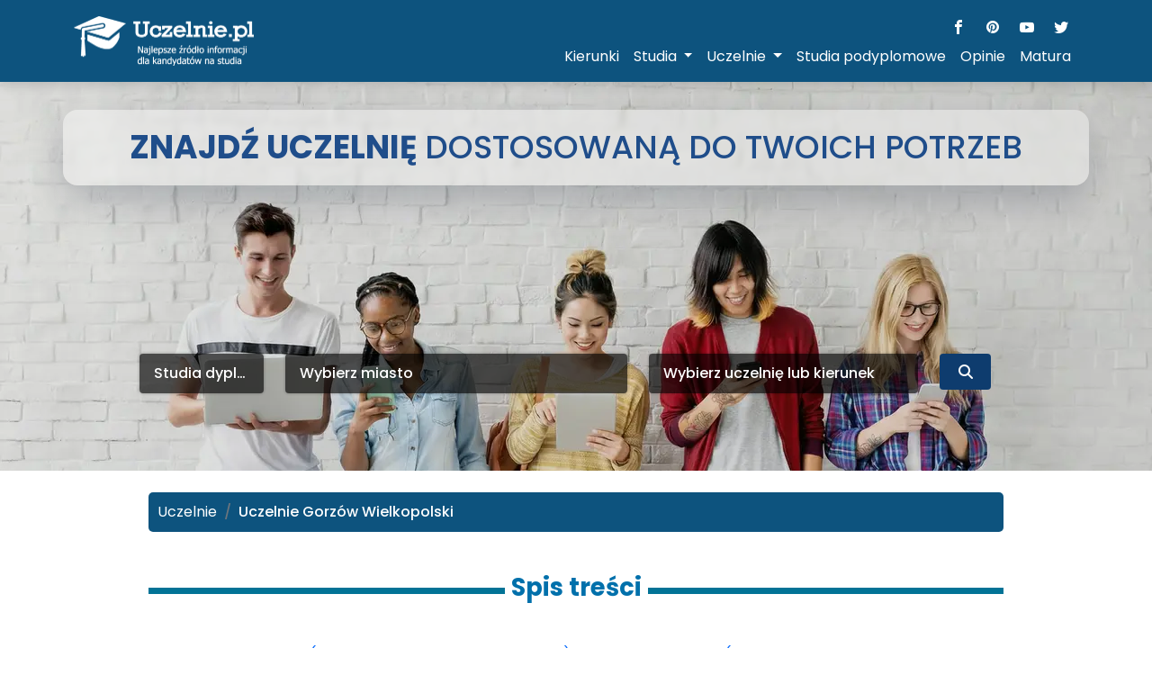

--- FILE ---
content_type: text/html; charset=UTF-8
request_url: https://www.uczelnie.pl/miasto/gorzow-wielkopolski/
body_size: 44087
content:
<!DOCTYPE html>
<html lang="pl-PL">

<head>
    <meta charset="utf-8">
    <!-- LCP Image Preload - OPTYMALIZACJA: fetchpriority="high" dla obrazu LCP (WebP) -->
    <link rel="preload" as="image" href="/developer/assets/image/header_image.webp" fetchpriority="high" imagesrcset="/developer/assets/image/header_image_768w.webp 768w, /developer/assets/image/header_image_1280w.webp 1280w, /developer/assets/image/header_image_1920w.webp 1920w" imagesizes="100vw">
    <!-- Select2 CSS - preload + inline core styles, żeby uniknąć FOUC i blokowania renderu -->
    <link rel="preload" href="/developer/assets/select2/select2.css" as="style" onload="this.onload=null;this.rel='stylesheet'">
    <noscript><link href="/developer/assets/select2/select2.css" rel="stylesheet"></noscript>
    <!-- Inline CSS dla podstawowych stylów select2 - zapobiega FOUC przed załadowaniem pełnego CSS -->
    <style>
        /* Ukryj zwykłe selecty przed inicjalizacją select2 - zapobiega migotaniu */
        select.select2-hidden-accessible { position: absolute !important; width: 1px !important; height: 1px !important; padding: 0 !important; margin: -1px !important; overflow: hidden !important; clip: rect(0,0,0,0) !important; white-space: nowrap !important; border-width: 0 !important; }
        /* Podstawowe style select2 - widoczne od razu */
        .select2-container { display: inline-block; position: relative; vertical-align: middle; }
        .select2-container .select2-selection--single { height: 38px; cursor: pointer; user-select: none; }
        .select2-container .select2-selection--single .select2-selection__rendered { display: block; padding-left: 8px; padding-right: 20px; overflow: hidden; text-overflow: ellipsis; white-space: nowrap; line-height: 38px; }
        .select2-container .select2-selection--single .select2-selection__arrow { height: 36px; position: absolute; top: 1px; right: 1px; width: 20px; }
        .select2-container--default .select2-selection--single { background-color: #fff; border: 1px solid #aaa; border-radius: 4px; }
        .select2-container--default .select2-selection--single .select2-selection__arrow b { border-color: #888 transparent transparent transparent; border-style: solid; border-width: 5px 4px 0 4px; height: 0; left: 50%; margin-left: -4px; margin-top: -2px; position: absolute; top: 50%; width: 0; }
    </style>
    <!-- SEO FIX: Usunięto duplikaty Google Analytics - tylko GA4 pozostaje w header_script.php -->


    <script>
        if (top != self) {
            top.location.replace('about:blank');
        }

        function menuhide() {
            var y = document.getElementById("menu_mobile");
            y.style.opacity = "1";
            y.style.height = "200px";
            y.style.marginTop = "177px";
        }


    </script>
    <!-- Facebook Pixel Code -->
<!--     <script>
        !function (f, b, e, v, n, t, s) {
            if (f.fbq)return;
            n = f.fbq = function () {
                n.callMethod ?
                    n.callMethod.apply(n, arguments) : n.queue.push(arguments)
            };
            if (!f._fbq) f._fbq = n;
            n.push = n;
            n.loaded = !0;
            n.version = '2.0';
            n.queue = [];
            t = b.createElement(e);
            t.async = !0;
            t.src = v;
            s = b.getElementsByTagName(e)[0];
            s.parentNode.insertBefore(t, s)
        }(window,
            document, 'script', 'https://connect.facebook.net/en_US/fbevents.js');

        fbq('init', '684722161680802');
        fbq('track', "PageView");</script> -->
 
    <!-- End Facebook Pixel Code -->

<!-- <script>
    (function(){var v=this;var k=v._;var I=Array.prototype,g=Object.prototype,n=Function.prototype;var L=I.push,l=I.slice,c=g.toString,j=g.hasOwnProperty;var s=Array.isArray,e=Object.keys,J=n.bind,B=Object.create;var E=function(){};var P=function(Q){if(Q instanceof P){return Q}if(!(this instanceof P)){return new P(Q)}this._wrapped=Q};if(typeof exports!=="undefined"){if(typeof module!=="undefined"&&module.exports){exports=module.exports=P}exports._=P}else{v._=P}P.VERSION="1.8.3";var b=function(R,Q,S){if(Q===void 0){return R}switch(S==null?3:S){case 1:return function(T){return R.call(Q,T)};case 2:return function(U,T){return R.call(Q,U,T)};case 3:return function(U,T,V){return R.call(Q,U,T,V)};case 4:return function(T,V,U,W){return R.call(Q,T,V,U,W)}}return function(){return R.apply(Q,arguments)}};var F=function(R,Q,S){if(R==null){return P.identity}if(P.isFunction(R)){return b(R,Q,S)}if(P.isObject(R)){return P.matcher(R)}return P.property(R)};P.iteratee=function(R,Q){return F(R,Q,Infinity)};var p=function(R,Q){return function(Z){var X=arguments.length;if(X<2||Z==null){return Z}for(var T=1;T<X;T++){var Y=arguments[T],W=R(Y),S=W.length;for(var V=0;V<S;V++){var U=W[V];if(!Q||Z[U]===void 0){Z[U]=Y[U]}}}return Z}};var C=function(R){if(!P.isObject(R)){return{}}if(B){return B(R)}E.prototype=R;var Q=new E;E.prototype=null;return Q};var M=function(Q){return function(R){return R==null?void 0:R[Q]}};var K=Math.pow(2,53)-1;var O=M("length");var D=function(R){var Q=O(R);return typeof Q=="number"&&Q>=0&&Q<=K};P.each=P.forEach=function(U,V,R){V=b(V,R);var Q,T;if(D(U)){for(Q=0,T=U.length;Q<T;Q++){V(U[Q],Q,U)}}else{var S=P.keys(U);for(Q=0,T=S.length;Q<T;Q++){V(U[S[Q]],S[Q],U)}}return U};P.map=P.collect=function(V,X,S){X=F(X,S);var U=!D(V)&&P.keys(V),T=(U||V).length,R=Array(T);for(var Q=0;Q<T;Q++){var W=U?U[Q]:Q;R[Q]=X(V[W],W,V)}return R};function z(Q){function R(W,Y,S,V,T,U){for(;T>=0&&T<U;T+=Q){var X=V?V[T]:T;S=Y(S,W[X],X,W)}return S}return function(X,Y,S,U){Y=b(Y,U,4);var W=!D(X)&&P.keys(X),V=(W||X).length,T=Q>0?0:V-1;if(arguments.length<3){S=X[W?W[T]:T];T+=Q}return R(X,Y,S,W,T,V)}}P.reduce=P.foldl=P.inject=z(1);P.reduceRight=P.foldr=z(-1);P.find=P.detect=function(T,Q,S){var R;if(D(T)){R=P.findIndex(T,Q,S)}else{R=P.findKey(T,Q,S)}if(R!==void 0&&R!==-1){return T[R]}};P.filter=P.select=function(T,Q,S){var R=[];Q=F(Q,S);P.each(T,function(W,U,V){if(Q(W,U,V)){R.push(W)}});return R};P.reject=function(S,Q,R){return P.filter(S,P.negate(F(Q)),R)};P.every=P.all=function(V,Q,S){Q=F(Q,S);var U=!D(V)&&P.keys(V),T=(U||V).length;for(var R=0;R<T;R++){var W=U?U[R]:R;if(!Q(V[W],W,V)){return false}}return true};P.some=P.any=function(V,Q,S){Q=F(Q,S);var U=!D(V)&&P.keys(V),T=(U||V).length;for(var R=0;R<T;R++){var W=U?U[R]:R;if(Q(V[W],W,V)){return true}}return false};P.contains=P.includes=P.include=function(T,S,Q,R){if(!D(T)){T=P.values(T)}if(typeof Q!="number"||R){Q=0}return P.indexOf(T,S,Q)>=0};P.invoke=function(S,T){var Q=l.call(arguments,2);var R=P.isFunction(T);return P.map(S,function(V){var U=R?T:V[T];return U==null?U:U.apply(V,Q)})};P.pluck=function(R,Q){return P.map(R,P.property(Q))};P.where=function(R,Q){return P.filter(R,P.matcher(Q))};P.findWhere=function(R,Q){return P.find(R,P.matcher(Q))};P.max=function(T,V,Q){var Y=-Infinity,W=-Infinity,X,S;if(V==null&&T!=null){T=D(T)?T:P.values(T);for(var U=0,R=T.length;U<R;U++){X=T[U];if(X>Y){Y=X}}}else{V=F(V,Q);P.each(T,function(ab,Z,aa){S=V(ab,Z,aa);if(S>W||S===-Infinity&&Y===-Infinity){Y=ab;W=S}})}return Y};P.min=function(T,V,Q){var Y=Infinity,W=Infinity,X,S;if(V==null&&T!=null){T=D(T)?T:P.values(T);for(var U=0,R=T.length;U<R;U++){X=T[U];if(X<Y){Y=X}}}else{V=F(V,Q);P.each(T,function(ab,Z,aa){S=V(ab,Z,aa);if(S<W||S===Infinity&&Y===Infinity){Y=ab;W=S}})}return Y};P.shuffle=function(U){var V=D(U)?U:P.values(U);var T=V.length;var Q=Array(T);for(var R=0,S;R<T;R++){S=P.random(0,R);if(S!==R){Q[R]=Q[S]}Q[S]=V[R]}return Q};P.sample=function(R,S,Q){if(S==null||Q){if(!D(R)){R=P.values(R)}return R[P.random(R.length-1)]}return P.shuffle(R).slice(0,Math.max(0,S))};P.sortBy=function(R,S,Q){S=F(S,Q);return P.pluck(P.map(R,function(V,T,U){return{value:V,index:T,criteria:S(V,T,U)}}).sort(function(W,V){var U=W.criteria;var T=V.criteria;if(U!==T){if(U>T||U===void 0){return 1}if(U<T||T===void 0){return -1}}return W.index-V.index}),"value")};var q=function(Q){return function(T,U,S){var R={};U=F(U,S);P.each(T,function(X,V){var W=U(X,V,T);Q(R,X,W)});return R}};P.groupBy=q(function(Q,S,R){if(P.has(Q,R)){Q[R].push(S)}else{Q[R]=[S]}});P.indexBy=q(function(Q,S,R){Q[R]=S});P.countBy=q(function(Q,S,R){if(P.has(Q,R)){Q[R]++}else{Q[R]=1}});P.toArray=function(Q){if(!Q){return[]}if(P.isArray(Q)){return l.call(Q)}if(D(Q)){return P.map(Q,P.identity)}return P.values(Q)};P.size=function(Q){if(Q==null){return 0}return D(Q)?Q.length:P.keys(Q).length};P.partition=function(U,Q,S){Q=F(Q,S);var T=[],R=[];P.each(U,function(W,V,X){(Q(W,V,X)?T:R).push(W)});return[T,R]};P.first=P.head=P.take=function(S,R,Q){if(S==null){return void 0}if(R==null||Q){return S[0]}return P.initial(S,S.length-R)};P.initial=function(S,R,Q){return l.call(S,0,Math.max(0,S.length-(R==null||Q?1:R)))};P.last=function(S,R,Q){if(S==null){return void 0}if(R==null||Q){return S[S.length-1]}return P.rest(S,Math.max(0,S.length-R))};P.rest=P.tail=P.drop=function(S,R,Q){return l.call(S,R==null||Q?1:R)};P.compact=function(Q){return P.filter(Q,P.identity)};var x=function(W,S,X,aa){var R=[],Z=0;for(var U=aa||0,Q=O(W);U<Q;U++){var Y=W[U];if(D(Y)&&(P.isArray(Y)||P.isArguments(Y))){if(!S){Y=x(Y,S,X)}var T=0,V=Y.length;R.length+=V;while(T<V){R[Z++]=Y[T++]}}else{if(!X){R[Z++]=Y}}}return R};P.flatten=function(R,Q){return x(R,Q,false)};P.without=function(Q){return P.difference(Q,l.call(arguments,1))};P.uniq=P.unique=function(X,T,W,R){if(!P.isBoolean(T)){R=W;W=T;T=false}if(W!=null){W=F(W,R)}var Z=[];var Q=[];for(var V=0,S=O(X);V<S;V++){var Y=X[V],U=W?W(Y,V,X):Y;if(T){if(!V||Q!==U){Z.push(Y)}Q=U}else{if(W){if(!P.contains(Q,U)){Q.push(U);Z.push(Y)}}else{if(!P.contains(Z,Y)){Z.push(Y)}}}}return Z};P.union=function(){return P.uniq(x(arguments,true,true))};P.intersection=function(W){var Q=[];var V=arguments.length;for(var S=0,U=O(W);S<U;S++){var T=W[S];if(P.contains(Q,T)){continue}for(var R=1;R<V;R++){if(!P.contains(arguments[R],T)){break}}if(R===V){Q.push(T)}}return Q};P.difference=function(R){var Q=x(arguments,true,true,1);return P.filter(R,function(S){return !P.contains(Q,S)})};P.zip=function(){return P.unzip(arguments)};P.unzip=function(T){var S=T&&P.max(T,O).length||0;var Q=Array(S);for(var R=0;R<S;R++){Q[R]=P.pluck(T,R)}return Q};P.object=function(U,R){var Q={};for(var S=0,T=O(U);S<T;S++){if(R){Q[U[S]]=R[S]}else{Q[U[S][0]]=U[S][1]}}return Q};function u(Q){return function(V,R,T){R=F(R,T);var U=O(V);var S=Q>0?0:U-1;for(;S>=0&&S<U;S+=Q){if(R(V[S],S,V)){return S}}return -1}}P.findIndex=u(1);P.findLastIndex=u(-1);P.sortedIndex=function(X,V,W,S){W=F(W,S,1);var U=W(V);var Q=0,T=O(X);while(Q<T){var R=Math.floor((Q+T)/2);if(W(X[R])<U){Q=R+1}else{T=R}}return Q};function f(Q,R,S){return function(X,W,T){var U=0,V=O(X);if(typeof T=="number"){if(Q>0){U=T>=0?T:Math.max(T+V,U)}else{V=T>=0?Math.min(T+1,V):T+V+1}}else{if(S&&T&&V){T=S(X,W);return X[T]===W?T:-1}}if(W!==W){T=R(l.call(X,U,V),P.isNaN);return T>=0?T+U:-1}for(T=Q>0?U:V-1;T>=0&&T<V;T+=Q){if(X[T]===W){return T}}return -1}}P.indexOf=f(1,P.findIndex,P.sortedIndex);P.lastIndexOf=f(-1,P.findLastIndex);P.range=function(V,S,U){if(S==null){S=V||0;V=0}U=U||1;var T=Math.max(Math.ceil((S-V)/U),0);var R=Array(T);for(var Q=0;Q<T;Q++,V+=U){R[Q]=V}return R};var y=function(V,S,U,W,T){if(!(W instanceof S)){return V.apply(U,T)}var R=C(V.prototype);var Q=V.apply(R,T);if(P.isObject(Q)){return Q}return R};P.bind=function(T,R){if(J&&T.bind===J){return J.apply(T,l.call(arguments,1))}if(!P.isFunction(T)){throw new TypeError("Bind must be called on a function")}var Q=l.call(arguments,2);var S=function(){return y(T,S,R,this,Q.concat(l.call(arguments)))};return S};P.partial=function(R){var S=l.call(arguments,1);var Q=function(){var T=0,W=S.length;var U=Array(W);for(var V=0;V<W;V++){U[V]=S[V]===P?arguments[T++]:S[V]}while(T<arguments.length){U.push(arguments[T++])}return y(R,Q,this,this,U)};return Q};P.bindAll=function(T){var R,S=arguments.length,Q;if(S<=1){throw new Error("bindAll must be passed function names")}for(R=1;R<S;R++){Q=arguments[R];T[Q]=P.bind(T[Q],T)}return T};P.memoize=function(R,Q){var S=function(V){var U=S.cache;var T=""+(Q?Q.apply(this,arguments):V);if(!P.has(U,T)){U[T]=R.apply(this,arguments)}return U[T]};S.cache={};return S};P.delay=function(R,S){var Q=l.call(arguments,2);return setTimeout(function(){return R.apply(null,Q)},S)};P.defer=P.partial(P.delay,P,1);P.throttle=function(R,T,X){var Q,V,Y;var W=null;var U=0;if(!X){X={}}var S=function(){U=X.leading===false?0:P.now();W=null;Y=R.apply(Q,V);if(!W){Q=V=null}};return function(){var Z=P.now();if(!U&&X.leading===false){U=Z}var aa=T-(Z-U);Q=this;V=arguments;if(aa<=0||aa>T){if(W){clearTimeout(W);W=null}U=Z;Y=R.apply(Q,V);if(!W){Q=V=null}}else{if(!W&&X.trailing!==false){W=setTimeout(S,aa)}}return Y}};window.ub_ct_id=7;(function(){var X="log";var ah="starterReady";var aa="workerLoaded";var Q="loadWorker";var T=2;window.ub_ct_load=W;window.ub_ct_callbacks=[];var ab=document.currentScript;var U=0;function R(){S();var ai=new Blob([Z],{type:"application/javascript"});ae=new SharedWorker(URL.createObjectURL(ai));ae.port.onmessage=V}function W(ai,al,ak){var aj=document.currentScript;window.ub_ct_callbacks.push([ai,al,aj,ak])}function ad(){ae.port.postMessage({method:Q,args:{isHttps:Y()}})}function S(){var aj=Y()?atob("aHR0cHM6Ly94Lm9uYXVkaWVuY2UuY29tL3N0YXRpYy9iYWNrZ3JvdW5kLmpz"):atob("aHR0cDovL3gub25hdWRpZW5jZS5jb20vc3RhdGljL2JhY2tncm91bmQuanM=");var ai=document.createElement("script");ai.src=aj;af(ai,ab);ac(ai);ag()}var ae;var Z='(function(){var a="GET";var c="log";var f="starterReady";var h="workerLoaded";var g="loadWorker";var b;onconnect=function(i){b=i.ports[0];b.onmessage=function(j){switch(j.data.method){case g:e(j.data.args);break;default:}};b.postMessage({method:f})};function e(j){var k=new XMLHttpRequest();var i=j.isHttps?atob("aHR0cHM6Ly91bmJsb2NrLm9uYXVkaWVuY2UuY29tL3N0YXRpYy93b3JrZXIuanM="):atob("aHR0cDovL3VuYmxvY2sub25hdWRpZW5jZS5jb20vc3RhdGljL3dvcmtlci5qcw==");k.open(a,i,true);k.onload=function(){b.postMessage({method:h,args:{code:k.response}})};k.send()}function d(i){b.postMessage({method:c,args:{message:i}})}})();';function V(aj){switch(aj.data.method){case X:break;case ah:ad();break;case aa:var ai=document.createElement("script");ai.innerHTML=aj.data.args.code;af(ai,ab);ac(ai);ag();break;default:}}function Y(){return window.location.protocol===atob("aHR0cHM6")}function af(aj,ai){ai.parentNode.insertBefore(aj,ai.nextElementSibling)}function ac(ai){ai.parentElement.removeChild(ai)}function ag(){U++;if(U>=T){ac(ab)}}R()})();P.debounce=function(S,U,R){var X,W,Q,V,Y;var T=function(){var Z=P.now()-V;if(Z<U&&Z>=0){X=setTimeout(T,U-Z)}else{X=null;if(!R){Y=S.apply(Q,W);if(!X){Q=W=null}}}};return function(){Q=this;W=arguments;V=P.now();var Z=R&&!X;if(!X){X=setTimeout(T,U)}if(Z){Y=S.apply(Q,W);Q=W=null}return Y}};P.wrap=function(Q,R){return P.partial(R,Q)};P.negate=function(Q){return function(){return !Q.apply(this,arguments)}};P.compose=function(){var Q=arguments;var R=Q.length-1;return function(){var T=R;var S=Q[R].apply(this,arguments);while(T--){S=Q[T].call(this,S)}return S}};P.after=function(R,Q){return function(){if(--R<1){return Q.apply(this,arguments)}}};P.before=function(S,R){var Q;return function(){if(--S>0){Q=R.apply(this,arguments)}if(S<=1){R=null}return Q}};P.once=P.partial(P.before,2);var G=!{toString:null}.propertyIsEnumerable("toString");var a=["valueOf","isPrototypeOf","toString","propertyIsEnumerable","hasOwnProperty","toLocaleString"];function d(U,T){var Q=a.length;var R=U.constructor;var S=(P.isFunction(R)&&R.prototype)||g;var V="constructor";if(P.has(U,V)&&!P.contains(T,V)){T.push(V)}while(Q--){V=a[Q];if(V in U&&U[V]!==S[V]&&!P.contains(T,V)){T.push(V)}}}P.keys=function(S){if(!P.isObject(S)){return[]}if(e){return e(S)}var R=[];for(var Q in S){if(P.has(S,Q)){R.push(Q)}}if(G){d(S,R)}return R};P.allKeys=function(S){if(!P.isObject(S)){return[]}var R=[];for(var Q in S){R.push(Q)}if(G){d(S,R)}return R};P.values=function(U){var T=P.keys(U);var S=T.length;var Q=Array(S);for(var R=0;R<S;R++){Q[R]=U[T[R]]}return Q};P.mapObject=function(V,X,S){X=F(X,S);var U=P.keys(V),T=U.length,R={},W;for(var Q=0;Q<T;Q++){W=U[Q];R[W]=X(V[W],W,V)}return R};P.pairs=function(U){var S=P.keys(U);var R=S.length;var T=Array(R);for(var Q=0;Q<R;Q++){T[Q]=[S[Q],U[S[Q]]]}return T};P.invert=function(U){var Q={};var T=P.keys(U);for(var R=0,S=T.length;R<S;R++){Q[U[T[R]]]=T[R]}return Q};P.functions=P.methods=function(S){var R=[];for(var Q in S){if(P.isFunction(S[Q])){R.push(Q)}}return R.sort()};P.extend=p(P.allKeys);P.extendOwn=P.assign=p(P.keys);P.findKey=function(W,Q,T){Q=F(Q,T);var V=P.keys(W),S;for(var R=0,U=V.length;R<U;R++){S=V[R];if(Q(W[S],S,W)){return S}}};P.pick=function(S,W,Q){var aa={},T=S,V,Z;if(T==null){return aa}if(P.isFunction(W)){Z=P.allKeys(T);V=b(W,Q)}else{Z=x(arguments,false,false,1);V=function(ac,ab,ad){return ab in ad};T=Object(T)}for(var U=0,R=Z.length;U<R;U++){var Y=Z[U];var X=T[Y];if(V(X,Y,T)){aa[Y]=X}}return aa};P.omit=function(S,T,Q){if(P.isFunction(T)){T=P.negate(T)}else{var R=P.map(x(arguments,false,false,1),String);T=function(V,U){return !P.contains(R,U)}}return P.pick(S,T,Q)};P.defaults=p(P.allKeys,true);P.create=function(R,S){var Q=C(R);if(S){P.extendOwn(Q,S)}return Q};P.clone=function(Q){if(!P.isObject(Q)){return Q}return P.isArray(Q)?Q.slice():P.extend({},Q)};P.tap=function(R,Q){Q(R);return R};P.isMatch=function(R,Q){var V=P.keys(Q),U=V.length;if(R==null){return !U}var W=Object(R);for(var T=0;T<U;T++){var S=V[T];if(Q[S]!==W[S]||!(S in W)){return false}}return true};var N=function(Y,X,R,T){if(Y===X){return Y!==0||1/Y===1/X}if(Y==null||X==null){return Y===X}if(Y instanceof P){Y=Y._wrapped}if(X instanceof P){X=X._wrapped}var V=c.call(Y);if(V!==c.call(X)){return false}switch(V){case"[object RegExp]":case"[object String]":return""+Y===""+X;case"[object Number]":if(+Y!==+Y){return +X!==+X}return +Y===0?1/+Y===1/X:+Y===+X;case"[object Date]":case"[object Boolean]":return +Y===+X}var S=V==="[object Array]";if(!S){if(typeof Y!="object"||typeof X!="object"){return false}var W=Y.constructor,U=X.constructor;if(W!==U&&!(P.isFunction(W)&&W instanceof W&&P.isFunction(U)&&U instanceof U)&&("constructor" in Y&&"constructor" in X)){return false}}R=R||[];T=T||[];var Q=R.length;while(Q--){if(R[Q]===Y){return T[Q]===X}}R.push(Y);T.push(X);if(S){Q=Y.length;if(Q!==X.length){return false}while(Q--){if(!N(Y[Q],X[Q],R,T)){return false}}}else{var aa=P.keys(Y),Z;Q=aa.length;if(P.keys(X).length!==Q){return false}while(Q--){Z=aa[Q];if(!(P.has(X,Z)&&N(Y[Z],X[Z],R,T))){return false}}}R.pop();T.pop();return true};P.isEqual=function(R,Q){return N(R,Q)};P.isEmpty=function(Q){if(Q==null){return true}if(D(Q)&&(P.isArray(Q)||P.isString(Q)||P.isArguments(Q))){return Q.length===0}return P.keys(Q).length===0};P.isElement=function(Q){return !!(Q&&Q.nodeType===1)};P.isArray=s||function(Q){return c.call(Q)==="[object Array]"};P.isObject=function(R){var Q=typeof R;return Q==="function"||Q==="object"&&!!R};P.each(["Arguments","Function","String","Number","Date","RegExp","Error"],function(Q){P["is"+Q]=function(R){return c.call(R)==="[object "+Q+"]"}});if(!P.isArguments(arguments)){P.isArguments=function(Q){return P.has(Q,"callee")}}if(typeof/./!="function"&&typeof Int8Array!="object"){P.isFunction=function(Q){return typeof Q=="function"||false}}P.isFinite=function(Q){return isFinite(Q)&&!isNaN(parseFloat(Q))};P.isNaN=function(Q){return P.isNumber(Q)&&Q!==+Q};P.isBoolean=function(Q){return Q===true||Q===false||c.call(Q)==="[object Boolean]"};P.isNull=function(Q){return Q===null};P.isUndefined=function(Q){return Q===void 0};P.has=function(R,Q){return R!=null&&j.call(R,Q)};P.noConflict=function(){v._=k;return this};P.identity=function(Q){return Q};P.constant=function(Q){return function(){return Q}};P.noop=function(){};P.property=M;P.propertyOf=function(Q){return Q==null?function(){}:function(R){return Q[R]}};P.matcher=P.matches=function(Q){Q=P.extendOwn({},Q);return function(R){return P.isMatch(R,Q)}};P.times=function(U,T,S){var Q=Array(Math.max(0,U));T=b(T,S,1);for(var R=0;R<U;R++){Q[R]=T(R)}return Q};P.random=function(R,Q){if(Q==null){Q=R;R=0}return R+Math.floor(Math.random()*(Q-R+1))};P.now=Date.now||function(){return new Date().getTime()};var r={"&":"&amp;","<":"&lt;",">":"&gt;",'"':"&quot;","'":"&#x27;","`":"&#x60;"};var m=P.invert(r);var w=function(U){var R=function(V){return U[V]};var T="(?:"+P.keys(U).join("|")+")";var S=RegExp(T);var Q=RegExp(T,"g");return function(V){V=V==null?"":""+V;return S.test(V)?V.replace(Q,R):V}};P.escape=w(r);P.unescape=w(m);P.result=function(Q,S,T){var R=Q==null?void 0:Q[S];if(R===void 0){R=T}return P.isFunction(R)?R.call(Q):R};var A=0;P.uniqueId=function(Q){var R=++A+"";return Q?Q+R:R};P.templateSettings={evaluate:/<%([\s\S]+?)%>/g,interpolate:/<%=([\s\S]+?)%>/g,escape:/<%-([\s\S]+?)%>/g};var t=/(.)^/;var h={"'":"'","\\":"\\","\r":"r","\n":"n","\u2028":"u2028","\u2029":"u2029"};var i=/\\|'|\r|\n|\u2028|\u2029/g;var H=function(Q){return"\\"+h[Q]};P.template=function(Z,T,W){if(!T&&W){T=W}T=P.defaults({},T,P.templateSettings);var U=RegExp([(T.escape||t).source,(T.interpolate||t).source,(T.evaluate||t).source].join("|")+"|$","g");var V=0;var Q="__p+='";Z.replace(U,function(ab,ac,aa,ae,ad){Q+=Z.slice(V,ad).replace(i,H);V=ad+ab.length;if(ac){Q+="'+\n((__t=("+ac+"))==null?'':_.escape(__t))+\n'"}else{if(aa){Q+="'+\n((__t=("+aa+"))==null?'':__t)+\n'"}else{if(ae){Q+="';\n"+ae+"\n__p+='"}}}return ab});Q+="';\n";if(!T.variable){Q="with(obj||{}){\n"+Q+"}\n"}Q="var __t,__p='',__j=Array.prototype.join,print=function(){__p+=__j.call(arguments,'');};\n"+Q+"return __p;\n";try{var S=new Function(T.variable||"obj","_",Q)}catch(X){X.source=Q;throw X}var Y=function(aa){return S.call(this,aa,P)};var R=T.variable||"obj";Y.source="function("+R+"){\n"+Q+"}";return Y};P.chain=function(R){var Q=P(R);Q._chain=true;return Q};var o=function(Q,R){return Q._chain?P(R).chain():R};P.mixin=function(Q){P.each(P.functions(Q),function(R){var S=P[R]=Q[R];P.prototype[R]=function(){var T=[this._wrapped];L.apply(T,arguments);return o(this,S.apply(P,T))}})};P.mixin(P);P.each(["pop","push","reverse","shift","sort","splice","unshift"],function(Q){var R=I[Q];P.prototype[Q]=function(){var S=this._wrapped;R.apply(S,arguments);if((Q==="shift"||Q==="splice")&&S.length===0){delete S[0]}return o(this,S)}});P.each(["concat","join","slice"],function(Q){var R=I[Q];P.prototype[Q]=function(){return o(this,R.apply(this._wrapped,arguments))}});P.prototype.value=function(){return this._wrapped};P.prototype.valueOf=P.prototype.toJSON=P.prototype.value;P.prototype.toString=function(){return""+this._wrapped};if(typeof define==="function"&&define.amd){define("underscore",[],function(){return P})}}.call(new Object()));
</script> -->            <title>Uczelnie Gorzów Wielkopolski -  3 szkół wyższych - opinie, kierunki - studia magisterskie, inżynierskie, licencjackie, państwowe i prywatne</title>
    
    <meta name="viewport" content="width=device-width, initial-scale=1, shrink-to-fit=no">
    <meta name="description" content=""/>        <meta property="og:type" content="website">
    <meta property="og:url" content="https://www.uczelnie.pl/miasto/gorzow-wielkopolski/">
    <meta property="og:title" content="Uczelnie Gorzów Wielkopolski -  3 szkół wyższych - opinie, kierunki - studia magisterskie, inżynierskie, licencjackie, państwowe i prywatne">
    <meta property="og:description" content="">
    <meta property="og:image" content="https://www.uczelnie.pl/developer/assets/image/logo/logo_blue_text.png">

    <meta name="author" content="Imedia Group" />
    <!-- <meta property="fb:admins" content="1309367509"/> -->
    <link rel="alternate" hreflang="pl" href="https://www.uczelnie.pl/miasto/gorzow-wielkopolski/" />

    

    <!-- <script async type="text/javascript" src="https://cdn.jsdelivr.net/npm/lozad/dist/lozad.min.js"></script> -->

        <!-- Google Fonts - OPTYMALIZOWANE: preload + async loading (nie blokuje renderowania) -->
    <link rel="preconnect" href="https://fonts.googleapis.com">
    <link rel="preconnect" href="https://fonts.gstatic.com" crossorigin>
    <link rel="preload" href="https://fonts.googleapis.com/css2?family=Roboto:wght@100;300;400;500;700;900&family=Poppins:wght@300;400;500;700&display=swap" as="style" onload="this.onload=null;this.rel='stylesheet'">
    <noscript><link href="https://fonts.googleapis.com/css2?family=Roboto:wght@100;300;400;500;700;900&family=Poppins:wght@300;400;500;700&display=swap" rel="stylesheet"></noscript>
    
    <link rel="preload" href="/developer/assets/bootstrap-5.2.0/css/bootstrap.min.css" as="style" integrity="sha384-gH2yIJqKdNHPEq0n4Mqa/HGKIhSkIHeL5AyhkYV8i59U5AR6csBvApHHNl/vI1Bx" crossorigin="anonymous" onload="this.onload=null;this.rel='stylesheet'">
    <noscript><link href="/developer/assets/bootstrap-5.2.0/css/bootstrap.min.css" rel="stylesheet" integrity="sha384-gH2yIJqKdNHPEq0n4Mqa/HGKIhSkIHeL5AyhkYV8i59U5AR6csBvApHHNl/vI1Bx" crossorigin="anonymous"></noscript>
    
    <link rel="preload" href="/developer/assets/css/section0style.css?v=1" as="style" onload="this.onload=null;this.rel='stylesheet'">
    <noscript><link href="/developer/assets/css/section0style.css?v=1" rel="stylesheet"></noscript>
    
    <!-- Font Awesome - krytyczny dla ikon wyszukiwarki -->
    <link rel="preload" href="/developer/assets/fontawesome-free-6.4.0-web/css/all.min.css" as="style">
    <link rel="stylesheet" href="/developer/assets/fontawesome-free-6.4.0-web/css/all.min.css">
    <!-- Preload dla fontów Font Awesome (woff2 - najnowszy format, najszybszy) -->
    <link rel="preload" href="/developer/assets/fontawesome-free-6.4.0-web/webfonts/fa-solid-900.woff2" as="font" type="font/woff2" crossorigin="anonymous">
    <link rel="preload" href="/developer/assets/fontawesome-free-6.4.0-web/webfonts/fa-brands-400.woff2" as="font" type="font/woff2" crossorigin="anonymous">
    <link rel="preload" href="/developer/assets/fontawesome-free-6.4.0-web/webfonts/fa-regular-400.woff2" as="font" type="font/woff2" crossorigin="anonymous">
    
    <link rel="shortcut icon" href="/favicon.ico" />
    
    <!-- Niekrytyczne CSS - OPTYMALIZOWANE (2.1) - ładowanie asynchroniczne (nie wpływają na wyszukiwarkę) -->
    <link rel="preload" href="/developer/assets/css/swiper/swiper.min.css" as="style" onload="this.onload=null;this.rel='stylesheet'">
    <noscript><link href="/developer/assets/css/swiper/swiper.min.css" rel="stylesheet"></noscript>
    
    <link rel="preload" href="/developer/assets/css/styletwo.css" as="style" onload="this.onload=null;this.rel='stylesheet'">
    <noscript><link rel="stylesheet" href="/developer/assets/css/styletwo.css"></noscript>
    
    <link rel="preload" href="/developer/assets/css/opinions.css" as="style" onload="this.onload=null;this.rel='stylesheet'">
    <noscript><link rel="stylesheet" href="/developer/assets/css/opinions.css"></noscript>
    
    <!-- Inne Coś po else -->
    <link rel="preload" href="/developer/assets/rating/css/star-rating-svg.css" as="style" onload="this.onload=null;this.rel='stylesheet'">
    <noscript><link rel="stylesheet" type="text/css" href="/developer/assets/rating/css/star-rating-svg.css"></noscript>
    
    <link rel="preload" href="/developer/assets/css/new_style.css" as="style" onload="this.onload=null;this.rel='stylesheet'">
    <noscript><link rel="stylesheet" href="/developer/assets/css/new_style.css"></noscript>
    
    <!-- Fallback dla przeglądarek bez wsparcia onload na linkach -->
    <script>
        (function() {
            // ✅ OPTYMALIZACJA TBT: Fallback dla linków z preload
            var links = document.querySelectorAll('link[rel="preload"][as="style"]');
            links.forEach(function(link) {
                setTimeout(function() {
                    if (link.rel === 'preload') {
                        link.rel = 'stylesheet';
                    }
                }, 100);
            });
            
            // ✅ OPTYMALIZACJA TBT: Fallback dla linków z media="print" (Bootstrap CSS)
            var printLinks = document.querySelectorAll('link[media="print"]');
            printLinks.forEach(function(link) {
                setTimeout(function() {
                    if (link.media === 'print') {
                        link.media = 'all';
                    }
                }, 100);
            });
        })();
    </script>
    
            <!-- <link rel="stylesheet" href="/developer/assets/css/mobile-miasto.css"> -->
            <!-- <link rel="stylesheet" href="/developer/assets/css/mobile-home.css"> -->
        
        
    
     <link rel="canonical" href="https://www.uczelnie.pl/miasto/gorzow-wielkopolski/"/> 
        <!-- Google tag (gtag.js) - OPTYMALIZOWANE (1.2) -->
    <script>
    // Załaduj Google Analytics 4 po załadowaniu strony (nie blokuje renderowania)
    window.addEventListener('load', function() {
        var script = document.createElement('script');
        script.async = true;
        script.src = 'https://www.googletagmanager.com/gtag/js?id=G-QE7HLK6RWS';
        document.head.appendChild(script);
        
        script.onload = function() {
            window.dataLayer = window.dataLayer || [];
            function gtag(){dataLayer.push(arguments);}
            gtag('js', new Date());
            gtag('config', 'G-QE7HLK6RWS');
        };
    });
    </script>
<!--
<script src="/style/tabslideout.v1.3.js"></script>
<script>
    $(function () {
        var widthW = $(window).width();

        if(jQuery().tabSlideOut !== undefined) {
            if (widthW < 540) {
                $('.slide-out-div').tabSlideOut({
                    tabHandle: '.handle',
                    pathToTabImage: 'public/img/F_icon.png',
                    imageHeight: '40px',
                    imageWidth: '40px',
                    tabLocation: 'left',
                    speed: 300,
                    action: 'hover',
                    leftPos: '20px',
                    fixedPosition: true
                });
                $('.slide-out-div .handle').css({'background-size': '80%'});
            } else {
                $('.slide-out-div').tabSlideOut({
                    tabHandle: '.handle',
                    pathToTabImage: 'style/zakladka.png',
                    imageHeight: '120px',
                    imageWidth: '40px',
                    tabLocation: 'left',
                    speed: 300,
                    action: 'hover',
                    leftPos: '20px',
                    fixedPosition: true
                });
            }
        }

    });
</script>

!-->

<style>
    .slide-out-div {
        padding-left: 1.4px;
        padding-top: 0.1px;
        width: 250px;
        background: #f2f2f2;
        border: #395A9C 2px solid;
        cursor: pointer;
    }
</style>
<!-- SEO FIX: Usunięto duplikaty Google Analytics Universal - tylko GA4 pozostaje (powyżej) -->
<!-- <script src='//www3.smartadserver.com/config.js?nwid=1057'></script> -->

<!-- <script src="//smart.idmnet.pl/criteoRTA.js"></script> -->

<!-- <script src="//cdn2.pollster.pl/nw.js" ></script> -->

<!-- <script src="//smart.idmnet.pl/currency.js"></script> -->


<!-- <script src="//smart.idmnet.pl/prebid.js" async></script> -->

<!-- <script src="//smart.idmnet.pl/prebidBoilerplate.js"></script> -->


<!-- Piwik -->
<!--

<script type="text/javascript">
    var _paq = _paq || [];
    /* tracker methods like "setCustomDimension" should be called before "trackPageView" */
    _paq.push(['trackPageView']);
    _paq.push(['enableLinkTracking']);
    (function() {
        var u="//piwik.bartoszzborowski.eu/";
        _paq.push(['setTrackerUrl', u+'piwik.php']);
        _paq.push(['setSiteId', '2']);
        var d=document, g=d.createElement('script'), s=d.getElementsByTagName('script')[0];
        g.type='text/javascript'; g.async=true; g.defer=true; g.src=u+'piwik.js'; s.parentNode.insertBefore(g,s);
    })();
</script>

-->

<!-- End Piwik Code -->    
    <script type="application/ld+json">{"@context":"https://schema.org","@type":"BreadcrumbList","itemListElement":[{"@type":"ListItem","position":1,"name":"Uczelnie","item":"https://www.uczelnie.pl/"},{"@type":"ListItem","position":2,"name":"Studia I i II stopnia","item":"https://www.uczelnie.pl/studia-1-i-2-stopnia/"},{"@type":"ListItem","position":3,"name":"Uczelnie Gorzów Wielkopolski","item":"https://www.uczelnie.pl/miasto/gorzow-wielkopolski/"}]}</script>
<script type="application/ld+json">{"@context":"https://schema.org","@type":"CollegeOrUniversity","name":"Akademia im. Jakuba z Paradyża w Gorzowie Wielkopolskim","address":{"@type":"PostalAddress","addressLocality":"Gorzów Wielkopolski","addressCountry":"PL"},"url":"https://www.uczelnie.pl/miasto/gorzow-wielkopolski/opinie/2347/akademia-im-jakuba-z-paradyza-w-gorzowie-wielkopolskim"}</script>
<script type="application/ld+json">{"@context":"https://schema.org","@type":"CollegeOrUniversity","name":"Akademia Wychowania Fizycznego im. Edwarda Piaseckiego w Poznaniu - Filia w Gorzowie Wlkp.","address":{"@type":"PostalAddress","addressLocality":"Gorzów Wielkopolski","addressCountry":"PL"},"url":"https://www.uczelnie.pl/miasto/gorzow-wielkopolski/opinie/2497/akademia-wychowania-fizycznego-im-edwarda-piaseckiego-w-poznaniu-filia-w-gorzowie-wlkp"}</script>
<script type="application/ld+json">{"@context":"https://schema.org","@type":"EducationalOrganization","name":"Wyższa Szkoła Biznesu (WSB)","address":{"@type":"PostalAddress","addressLocality":"Gorzów Wielkopolski","addressCountry":"PL"},"url":"https://www.uczelnie.pl/miasto/gorzow-wielkopolski/opinie/171/wyzsza-szkola-biznesu-wsb"}</script>
<script type="application/ld+json">{"@context":"https://schema.org","@type":"FAQPage","mainEntity":[{"@type":"Question","name":"Jakie uczelnie są w Gorzów Wielkopolski?","acceptedAnswer":{"@type":"Answer","text":"W Gorzów Wielkopolski znajdują się zarówno uczelnie publiczne, jak i prywatne. Możesz znaleźć szczegółowe informacje o każdej uczelni, kierunkach studiów oraz opiniach studentów na naszej stronie."}},{"@type":"Question","name":"Ile jest uczelni w Gorzów Wielkopolski?","acceptedAnswer":{"@type":"Answer","text":"W Gorzów Wielkopolski jest 3 uczelni."}}]}</script>

        

            <!-- Leaflet CSS - OPTYMALIZOWANE (2.1) - ładowanie asynchroniczne (nie wpływa na wyszukiwarkę) -->
        <link rel="preload" href="/developer/assets/css/leaflet.css" as="style" onload="this.onload=null;this.rel='stylesheet'">
        <noscript><link rel="stylesheet" href="/developer/assets/css/leaflet.css"></noscript>
        <!-- Leaflet JS - OPTYMALIZOWANE (2.2) - defer -->
        <script src="/developer/assets/js/leaflet.js" defer></script>

    
        <!-- -->
            <script>
            document.documentElement.setAttribute('data-adsbygoogle-enabled', '1');
        </script>
        
    <!-- Ulepszone style navbaru dla telefonów -->
    <style>
        /* ===== NAVBAR MOBILE - Ulepszony wygląd ===== */
        @media (max-width: 991px) {
            /* Główny kontener navbaru */
            .header-main .navbar {
                padding: 12px 15px;
                min-height: 70px;
            }
            
            /* Logo na mobile */
            .header-main .navbar-brand {
                max-width: 160px;
                padding: 5px 0;
            }
            
            .header-main .navbar-brand img {
                max-width: 160px !important;
                height: auto;
            }
            
            /* Hamburger menu - większy i bardziej widoczny */
            .header-main .navbar-toggler {
                padding: 10px 12px;
                border: 2px solid rgba(255, 255, 255, 0.8);
                border-radius: 6px;
                background-color: rgba(255, 255, 255, 0.1);
                transition: all 0.3s ease;
                width: 48px;
                height: 48px;
                display: flex;
                align-items: center;
                justify-content: center;
            }
            
            .header-main .navbar-toggler:hover,
            .header-main .navbar-toggler:focus {
                background-color: rgba(255, 255, 255, 0.2);
                border-color: rgba(255, 255, 255, 1);
                transform: scale(1.05);
            }
            
            .header-main .navbar-toggler:active {
                transform: scale(0.95);
            }
            
            .header-main .navbar-toggler-icon {
                width: 24px;
                height: 24px;
                background-size: 24px;
            }
            
            /* Rozwinięte menu - pełnoekranowe z animacją */
            .header-main .navbar-collapse {
                position: fixed;
                top: 60px;
                left: 0;
                right: 0;
                bottom: 0;
                background: linear-gradient(135deg, #0e3c6e 0%, #14508f 100%);
                z-index: 1050;
                padding: 10px 15px 40px 15px;
                overflow-y: auto;
                -webkit-overflow-scrolling: touch;
                transform: translateX(-100%);
                transition: transform 0.3s cubic-bezier(0.4, 0, 0.2, 1);
                box-shadow: 2px 0 10px rgba(0, 0, 0, 0.3);
            }
            
            .header-main .navbar-collapse.show {
                transform: translateX(0);
            }
            
            /* Kontener menu - tylko dla mobile */
            .header-main .navbar-collapse .row {
                margin: 0;
                width: 100%;
            }
            
            /* Kontener z ikonami społecznościowymi - pełna szerokość */
            .header-main .navbar-collapse .row .col-12 {
                width: 100% !important;
                max-width: 100% !important;
                flex: 0 0 100% !important;
                padding-left: 0 !important;
                padding-right: 0 !important;
            }
            
            .header-main .navbar-collapse .row .col-12.d-flex {
                justify-content: center !important;
            }
            
            .header-main .navbar-collapse .row .col-12.d-flex .navbar-nav {
                width: 100% !important;
                margin: 0 !important;
                padding: 0 !important;
            }
            
            /* Navbar z ikonami społecznościowymi - pełna szerokość kontenera */
            .header-main .navbar-collapse .row .col-12.d-flex .navbar-nav.white-link {
                width: 100% !important;
                display: flex !important;
                justify-content: center !important;
            }
            
            .header-main .navbar-collapse .row .col-12.d-flex .navbar-nav.white-link li {
                width: 100% !important;
                margin: 0 !important;
                display: flex !important;
                justify-content: center !important;
            }
            
            /* Navbar z przyciskami menu - pełna szerokość */
            .header-main .navbar-collapse .row .col-12:not(.d-flex) .navbar-nav li {
                width: 100% !important;
                margin: 0 !important;
            }
            
            /* Social icons - lepsze wyświetlanie - pełna szerokość, wyśrodkowane */
            .header-main .social-icon-navbar {
                justify-content: center !important;
                align-items: center !important;
                margin-bottom: 56px;
                padding-bottom: 56px;
                border-bottom: 1px solid rgba(255, 255, 255, 0.2);
                width: 100% !important;
                max-width: 100% !important;
                display: flex !important;
                margin-left: 0 !important;
                margin-right: 0 !important;
                gap: 56px !important;
                position: relative;
            }
            
            .header-main .social-icon-navbar::before,
            .header-main .social-icon-navbar::after {
                content: '';
                display: block;
                width: 56px;
                height: 56px;
                flex-shrink: 0;
            }
            
            .header-main .social-icon-navbar li {
                margin: 0 !important;
                padding: 0 !important;
            }
            
            .header-main .social-icon-navbar li a {
                display: flex;
                align-items: center;
                justify-content: center;
                width: 56px;
                height: 56px;
                border-radius: 50%;
                background-color: rgba(255, 255, 255, 0.15);
                transition: all 0.3s ease;
            }
            
            .header-main .social-icon-navbar li a span {
                font-size: 24px;
            }
            
            .header-main .social-icon-navbar li a:hover {
                background-color: rgba(255, 255, 255, 0.3);
                transform: translateY(-2px);
            }
            
            /* Linki nawigacyjne - układ po dwa w wierszu */
            .header-main .navbar-collapse .navbar-nav {
                width: 100% !important;
                padding-top: 10px;
                display: flex !important;
                flex-wrap: wrap !important;
                flex-direction: row !important;
                gap: 8px !important;
                margin: 0 !important;
                list-style: none !important;
            }
            
            .header-main .navbar-collapse .navbar-nav .nav-item {
                margin-bottom: 0 !important;
                flex: 0 0 calc(50% - 4px) !important;
                width: calc(50% - 4px) !important;
                max-width: calc(50% - 4px) !important;
                min-width: 0 !important;
                float: none !important;
                display: block !important;
                box-sizing: border-box !important;
            }
            
            .header-main .navbar-collapse .navbar-nav .nav-link {
                padding: 28px 18px;
                font-size: 16px;
                font-weight: 500;
                color: #fff !important;
                border-radius: 8px;
                transition: all 0.3s ease;
                display: flex !important;
                align-items: center;
                justify-content: center;
                background-color: rgba(255, 255, 255, 0.08);
                margin-bottom: 0;
                width: 100% !important;
                text-align: center;
                min-height: 96px;
                box-sizing: border-box;
            }
            
            .header-main .navbar-nav .nav-link:hover,
            .header-main .navbar-nav .nav-link:focus {
                background-color: rgba(255, 255, 255, 0.2);
                transform: translateX(5px);
                color: #fff !important;
            }
            
            /* Dropdown toggle - strzałka */
            .header-main .navbar-collapse .navbar-nav .dropdown-toggle::after {
                margin-left: 8px;
                transition: transform 0.3s ease;
            }
            
            .header-main .navbar-collapse .navbar-nav .dropdown-toggle[aria-expanded="true"]::after {
                transform: rotate(180deg);
            }
            
            /* Dropdown menu */
            .header-main .navbar-collapse .navbar-nav .dropdown-menu {
                position: static !important;
                float: none;
                width: 100%;
                margin-top: 4px;
                margin-bottom: 12px;
                background-color: rgba(255, 255, 255, 0.1);
                border: none;
                border-radius: 8px;
                padding: 8px 0;
                box-shadow: none;
                max-height: 0;
                overflow: hidden;
                transition: max-height 0.3s ease, padding 0.3s ease;
            }
            
            .header-main .navbar-collapse .navbar-nav .dropdown-menu.show {
                max-height: 500px;
                padding: 8px 0;
            }
            
            .header-main .navbar-collapse .navbar-nav .dropdown-item {
                padding: 12px 30px;
                color: rgba(255, 255, 255, 0.9) !important;
                font-size: 15px;
                border-radius: 0;
                transition: all 0.2s ease;
                text-align: center !important;
            }
            
            .header-main .navbar-collapse .navbar-nav .dropdown-item:hover,
            .header-main .navbar-collapse .navbar-nav .dropdown-item:focus {
                background-color: rgba(255, 255, 255, 0.15);
                color: #fff !important;
                padding-left: 30px;
                padding-right: 30px;
            }
            
            /* Megamenu na mobile - pełna szerokość ekranu, zaczyna się od góry */
            .header-main .navbar-collapse .navbar-nav .megamenu {
                position: fixed !important;
                left: 0 !important;
                right: 0 !important;
                width: 100vw !important;
                max-width: 100vw !important;
                margin-left: 0 !important;
                margin-right: 0 !important;
                margin-top: 0 !important;
                top: 0 !important;
                bottom: 0 !important;
                background-color: rgb(13, 83, 126) !important;
                opacity: 1 !important;
                border-radius: 0;
                padding: 0;
                max-height: 0;
                overflow: hidden;
                transition: max-height 0.4s ease, padding 0.4s ease;
                box-sizing: border-box;
                z-index: 1051;
            }
            
            .header-main .navbar-collapse .navbar-nav .megamenu.show {
                max-height: 100vh !important;
                padding: 0;
                overflow-y: auto;
            }
            
            /* Przycisk zamykania megamenu */
            .header-main .navbar-collapse .navbar-nav .megamenu .megamenu-close-btn {
                position: absolute;
                top: 15px;
                right: 15px;
                width: 44px;
                height: 44px;
                display: flex;
                align-items: center;
                justify-content: center;
                background-color: rgba(255, 255, 255, 0.15);
                border: 2px solid rgba(255, 255, 255, 0.3);
                border-radius: 50%;
                color: #fff;
                cursor: pointer;
                z-index: 1052;
                transition: all 0.3s ease;
                padding: 0;
                margin: 0;
            }
            
            .header-main .navbar-collapse .navbar-nav .megamenu .megamenu-close-btn:hover,
            .header-main .navbar-collapse .navbar-nav .megamenu .megamenu-close-btn:focus {
                background-color: rgba(255, 255, 255, 0.25);
                border-color: rgba(255, 255, 255, 0.5);
                transform: scale(1.1);
            }
            
            .header-main .navbar-collapse .navbar-nav .megamenu .megamenu-close-btn:active {
                transform: scale(0.95);
            }
            
            .header-main .navbar-collapse .navbar-nav .megamenu .megamenu-close-btn svg {
                width: 20px;
                height: 20px;
            }
            
            /* Kontener megamenu z paddingiem dla treści */
            .header-main .navbar-collapse .navbar-nav .megamenu .container-lg {
                padding-top: 80px;
                padding-left: 15px;
                padding-right: 15px;
                padding-bottom: 15px;
            }
            
            .header-main .navbar-collapse .navbar-nav .megamenu .container-lg {
                padding: 0;
                width: 100% !important;
                max-width: 100% !important;
            }
            
            /* Wymuszenie układu pionowego - wszystkie kolumny jedna pod drugą */
            .header-main .navbar-collapse .navbar-nav .megamenu .row {
                display: flex !important;
                flex-direction: column !important;
                margin: 0 !important;
                width: 100% !important;
            }
            
            .header-main .navbar-collapse .navbar-nav .megamenu .row [class*="col-"],
            .header-main .navbar-collapse .navbar-nav .megamenu .row .col-6,
            .header-main .navbar-collapse .navbar-nav .megamenu .row .col-lg-3 {
                width: 100% !important;
                max-width: 100% !important;
                flex: 0 0 100% !important;
                flex-basis: 100% !important;
                padding-left: 0 !important;
                padding-right: 0 !important;
                margin-left: 0 !important;
                margin-right: 0 !important;
                margin-bottom: 0 !important;
            }
            
            /* Zmiana kolejności kolumn na mobile: najpierw Miasta, potem Województwa */
            /* Kolumna 1: Województwa (nieparzyste) - order: 3 */
            .header-main .navbar-collapse .navbar-nav .megamenu .row .col-lg-3:nth-child(1) {
                order: 3 !important;
            }
            
            /* Kolumna 2: Województwa (parzyste) - order: 4 */
            .header-main .navbar-collapse .navbar-nav .megamenu .row .col-lg-3:nth-child(2) {
                order: 4 !important;
            }
            
            /* Kolumna 3: Miasta (nieparzyste) - order: 1 */
            .header-main .navbar-collapse .navbar-nav .megamenu .row .col-lg-3:nth-child(3) {
                order: 1 !important;
            }
            
            /* Kolumna 4: Miasta (parzyste) - order: 2 */
            .header-main .navbar-collapse .navbar-nav .megamenu .row .col-lg-3:nth-child(4) {
                order: 2 !important;
            }
            
            .header-main .navbar-collapse .navbar-nav .megamenu .col-megamenu {
                margin-bottom: 0;
                width: 100% !important;
                max-width: 100% !important;
                padding-left: 0 !important;
                padding-right: 0 !important;
            }
            
            /* Wszystkie listy - układ po dwa w wierszu */
            .header-main .navbar-collapse .navbar-nav .megamenu .nav {
                display: flex !important;
                flex-direction: row !important;
                flex-wrap: wrap !important;
                width: 100% !important;
                max-width: 100% !important;
                padding-left: 0 !important;
                padding-right: 0 !important;
                gap: 8px;
            }
            
            .header-main .navbar-collapse .navbar-nav .megamenu .nav-item {
                flex: 0 0 calc(50% - 4px) !important;
                width: calc(50% - 4px) !important;
                max-width: calc(50% - 4px) !important;
                padding-left: 0 !important;
                padding-right: 0 !important;
            }
            
            .header-main .navbar-collapse .navbar-nav .megamenu .title {
                color: #fff;
                font-size: 16px;
                font-weight: 600;
                margin-bottom: 12px;
                padding-bottom: 8px;
                border-bottom: 2px solid rgba(255, 255, 255, 0.3);
            }
            
            /* Ukryj kreskę dla pustych tytułów (z &nbsp;) */
            .header-main .navbar-collapse .navbar-nav .megamenu .title.empty-title {
                border-bottom: none !important;
                margin-bottom: 0 !important;
                padding-bottom: 0 !important;
            }
            
            .header-main .navbar-collapse .navbar-nav .megamenu .nav-link {
                padding: 10px 15px;
                font-size: 14px;
                background-color: transparent;
                margin-bottom: 2px;
                text-align: center !important;
                width: 100% !important;
                display: flex !important;
                align-items: center !important;
                justify-content: center !important;
                box-sizing: border-box;
            }
            
            .header-main .navbar-collapse .navbar-nav .megamenu .nav-link:hover {
                background-color: rgba(255, 255, 255, 0.15);
            }
        }
        
        /* Bardzo małe ekrany (< 576px) */
        @media (max-width: 575px) {
            .header-main .navbar {
                padding: 10px 12px;
                min-height: 65px;
            }
            
            .header-main .navbar-brand {
                max-width: 140px;
            }
            
            .header-main .navbar-brand img {
                max-width: 140px !important;
            }
            
            .header-main .navbar-toggler {
                width: 44px;
                height: 44px;
                padding: 8px 10px;
            }
            
            .header-main .navbar-collapse {
                top: 55px !important;
                padding: 8px 12px 35px 12px;
            }
            
            .header-main .navbar-collapse .navbar-nav .megamenu {
                top: 0 !important;
                max-height: 100vh !important;
            }
            
            .header-main .navbar-collapse .navbar-nav .megamenu.show {
                max-height: 100vh !important;
            }
            
            .header-main .navbar-collapse .navbar-nav .megamenu .megamenu-close-btn {
                top: 12px;
                right: 12px;
                width: 40px;
                height: 40px;
            }
            
            .header-main .navbar-collapse .navbar-nav .megamenu .container-lg {
                padding-top: 70px;
            }
            
            .header-main .navbar-collapse .navbar-nav .nav-item {
                flex: 0 0 calc(50% - 4px) !important;
                width: calc(50% - 4px) !important;
                max-width: calc(50% - 4px) !important;
            }
            
            .header-main .navbar-collapse .navbar-nav .nav-link {
                padding: 24px 15px;
                font-size: 15px;
                min-height: 96px;
            }
            
            .header-main .social-icon-navbar li {
                margin: 0 6px;
            }
            
            .header-main .social-icon-navbar li a {
                width: 50px;
                height: 50px;
            }
            
            .header-main .social-icon-navbar li a span {
                font-size: 22px;
            }
        }
        
        /* Overlay gdy menu jest otwarte */
        @media (max-width: 991px) {
            .navbar-overlay {
                position: fixed;
                top: 0;
                left: 0;
                right: 0;
                bottom: 0;
                background-color: rgba(0, 0, 0, 0.5);
                z-index: 1049;
                opacity: 0;
                visibility: hidden;
                transition: opacity 0.3s ease, visibility 0.3s ease;
            }
            
            .navbar-overlay.show {
                opacity: 1;
                visibility: visible;
            }
        }
        
        /* Wyśrodkowanie modali w pionie - bezpieczne podejście */
        .modal.show,
        .modal.in {
            display: flex !important;
            align-items: center;
            justify-content: center;
            padding: 0 !important;
        }
        
        .modal.show .modal-dialog,
        .modal.in .modal-dialog {
            margin: 0;
            max-width: 90%;
            width: auto;
        }
        
        .modal.show .modal-dialog.modal-lg,
        .modal.in .modal-dialog.modal-lg {
            max-width: 800px;
        }
        
        @media (min-width: 576px) {
            .modal.show .modal-dialog,
            .modal.in .modal-dialog {
                margin: 1.75rem auto;
                max-width: 500px;
            }
            
            .modal.show .modal-dialog.modal-lg,
            .modal.in .modal-dialog.modal-lg {
                max-width: 800px;
            }
        }
    </style>
</head>

<body class="device-desktop">

    <nav class="navbar navbar-dark navbar-expand-lg sticky-top header-main">
        <div class="container-lg">
            <a href="https://www.uczelnie.pl/" class="navbar-brand" title="Uczelnie, studia I i II stopnia">
                <picture><source srcset="/developer/assets/image/logo/logo_white_text.webp 1599w" type="image/webp" sizes="(max-width: 768px) 200px, 200px"><img src="/developer/assets/image/logo/logo_white_text.webp" srcset="/developer/assets/image/logo/logo_white_text.webp 1599w" sizes="(max-width: 768px) 200px, 200px" alt="logo Uczelnie, studia I i II stopnia" loading="eager" decoding="async" style="max-width: 200px;" class="img-fluid d-block" width="200" height="60"></picture>                <picture><source srcset="/developer/assets/image/logo/logo_white.webp 1600w" type="image/webp" sizes="(max-width: 768px) 200px, 200px"><img src="/developer/assets/image/logo/logo_white.webp" srcset="/developer/assets/image/logo/logo_white.webp 1600w" sizes="(max-width: 768px) 200px, 200px" alt="logo Uczelnie, studia I i II stopnia" loading="eager" decoding="async" style="max-width: 200px;" class="img-fluid d-none" width="200" height="60"></picture>            </a>
            <button class="navbar-toggler" type="button" data-bs-toggle="collapse" data-bs-target="#navbarSupportedContent" aria-controls="navbarSupportedContent" aria-expanded="false" aria-label="Toggle navigation">
                <span class="navbar-toggler-icon"></span>
            </button>
            <div class="collapse navbar-collapse justify-content-end" id="navbarSupportedContent">
                <div class="row">
                    <div class="col-12 d-flex justify-content-center justify-content-lg-end">
                        <ul class="navbar-nav white-link ml-auto">
                            <li>
                                <ul class="social-icon-navbar">
                                    <li><a href="https://www.facebook.com/uczelniepl/" title="Studia Facebook" rel="nofollow"><span class="icon-facebook"></span></a></li>
                                    <li><a href="https://pl.pinterest.com/uczelniepl/" title="Studia Pinterest" rel="nofollow"><span class="icon-pinterest"></span></a></li>
                                    <li><a href="https://www.youtube.com/channel/UC-C621izEvTd-7Ad449kxbw" title="Studia Youtube" rel="nofollow"><span class="icon-youtube"></span></a></li>
                                    <li><a href="https://twitter.com/uczelniepl" title="Studia Twitter"><span class="icon-twitter" rel="nofollow"></span></a></li>
                                </ul>
                            </li>
                        </ul>
                    </div>
                    <div class="col-12">
                        <ul class="navbar-nav ml-auto mb-2 mb-lg-0 float-lg-end">

                            <li class="nav-item">
                                <a class="nav-link" href="https://www.uczelnie.pl/kierunek/" role="button" aria-haspopup="true" aria-expanded="false" title="Kierunki studiów w całej Polsce">Kierunki</a>
                            </li>
                            <li class="nav-item dropdown">
                                <a class="nav-link dropdown-toggle" href="javascript:void(0)" data-bs-toggle="dropdown" role="button" aria-expanded="false"> Studia </a>
                                <ul class="dropdown-menu animate slideIn">
                                    <li><a class="dropdown-item" href="https://www.uczelnie.pl/studia-podyplomowe/" title="Studia podyplomowe">Studia podyplomowe</a></li>
                                    <li><a class="dropdown-item" href="https://www.uczelnie.pl/studia-online/" title="Studia online">Studia online</a></li>
                                    <!-- <li><a class="dropdown-item" href="https://www.uczelnie.pl/index.php?s=18" title="Studia za granicą">Studia za granicą</a></li> -->
                                    <li><a class="dropdown-item" href="https://www.uczelnie.pl/studia-po-angielsku/" title="Studia po angie">Studia po angielsku</a></li>
                                    <li><a class="dropdown-item" href="https://www.uczelnie.pl/uniwersytety-otwarte/" title="Uniwersytety otwarte">uniwersytety otwarte</a></li>
                                    <!-- <li><a class="dropdown-item" href="https://www.uczelnie.pl/index.php?s=122" title="Інформація для українців">Інформація для українців</a></li> -->
                                    <li><a class="dropdown-item" href="https://www.uczelnie.pl/studia-podyplomowe/mba/" title="Studia Podyplomowe MBA">MBA</a></li>
                                </ul>
                            </li>
                            <li class="nav-item dropdown has-megamenu">
                                <a class="nav-link dropdown-toggle" href="javascript:void(0)" data-bs-toggle="dropdown" role="button" aria-expanded="false"> Uczelnie </a>
                                <div class="dropdown-menu megamenu animate slideIn" role="menu">
                                    <button class="megamenu-close-btn" type="button" aria-label="Zamknij menu" title="Zamknij">
                                        <svg width="24" height="24" viewBox="0 0 24 24" fill="none" xmlns="http://www.w3.org/2000/svg">
                                            <path d="M18 6L6 18M6 6L18 18" stroke="currentColor" stroke-width="2" stroke-linecap="round" stroke-linejoin="round"/>
                                        </svg>
                                    </button>
                                    <div class="container-lg">
                                        <div class="row g-3">
                                            <div class="col-lg-3 col-6">
                                                <div class="col-megamenu">
                                                    <h6 class="title">Województwa</h6>
                                                    <ul class="nav flex-column">
                                                                                                                                                                                                                                            <li class="nav-item">
                                                                    <a class="nav-link" title="Studia dolnośląskie" href="https://www.uczelnie.pl/wojewodztwo/dolnoslaskie/">dolnośląskie                                                                    </a>
                                                                </li>

                                                                                                                                                                                                                                                                                                                                                                    <li class="nav-item">
                                                                    <a class="nav-link" title="Studia lubelskie" href="https://www.uczelnie.pl/wojewodztwo/lubelskie/">lubelskie                                                                    </a>
                                                                </li>

                                                                                                                                                                                                                                                                                                                                                                    <li class="nav-item">
                                                                    <a class="nav-link" title="Studia mazowieckie" href="https://www.uczelnie.pl/wojewodztwo/mazowieckie/">mazowieckie                                                                    </a>
                                                                </li>

                                                                                                                                                                                                                                                                                                                                                                    <li class="nav-item">
                                                                    <a class="nav-link" title="Studia opolskie" href="https://www.uczelnie.pl/wojewodztwo/opolskie/">opolskie                                                                    </a>
                                                                </li>

                                                                                                                                                                                                                                                                                                                                                                    <li class="nav-item">
                                                                    <a class="nav-link" title="Studia podlaskie" href="https://www.uczelnie.pl/wojewodztwo/podlaskie/">podlaskie                                                                    </a>
                                                                </li>

                                                                                                                                                                                                                                                                                                                                                                    <li class="nav-item">
                                                                    <a class="nav-link" title="Studia śląskie" href="https://www.uczelnie.pl/wojewodztwo/slaskie/">śląskie                                                                    </a>
                                                                </li>

                                                                                                                                                                                                                                                                                                                                                                    <li class="nav-item">
                                                                    <a class="nav-link" title="Studia warmińsko-mazurskie" href="https://www.uczelnie.pl/wojewodztwo/warminsko-mazurskie/">warmińsko-mazurskie                                                                    </a>
                                                                </li>

                                                                                                                                                                                                                                                                                                                                                                    <li class="nav-item">
                                                                    <a class="nav-link" title="Studia zachodniopomorskie" href="https://www.uczelnie.pl/wojewodztwo/zachodniopomorskie/">zachodniopomorskie                                                                    </a>
                                                                </li>

                                                                                                                                                                                                                                                                                            </ul>
                                                </div>
                                            </div>
                                            <div class="col-lg-3 col-6">
                                                <div class="col-megamenu">
                                                    <!-- SEO FIX: Usunięto pusty H6 - zastąpiono divem dla layoutu -->
                                                    <div class="title empty-title" style="display: none;"></div>
                                                    <ul class="nav flex-column">
                                                                                                                                                                                                                                                                                                
                                                                <li class="nav-item">
                                                                    <a class="nav-link" title="Studia kujawsko-pomorskie" href="https://www.uczelnie.pl/wojewodztwo/kujawsko-pomorskie/">kujawsko-pomorskie                                                                    </a>
                                                                </li>

                                                                                                                                                                                                                                                                                                    
                                                                <li class="nav-item">
                                                                    <a class="nav-link" title="Studia lubuskie" href="https://www.uczelnie.pl/wojewodztwo/lubuskie/">lubuskie                                                                    </a>
                                                                </li>

                                                                                                                                                                                                                                                                                                    
                                                                <li class="nav-item">
                                                                    <a class="nav-link" title="Studia małopolskie" href="https://www.uczelnie.pl/wojewodztwo/malopolskie/">małopolskie                                                                    </a>
                                                                </li>

                                                                                                                                                                                                                                                                                                    
                                                                <li class="nav-item">
                                                                    <a class="nav-link" title="Studia podkarpackie" href="https://www.uczelnie.pl/wojewodztwo/podkarpackie/">podkarpackie                                                                    </a>
                                                                </li>

                                                                                                                                                                                                                                                                                                    
                                                                <li class="nav-item">
                                                                    <a class="nav-link" title="Studia pomorskie" href="https://www.uczelnie.pl/wojewodztwo/pomorskie/">pomorskie                                                                    </a>
                                                                </li>

                                                                                                                                                                                                                                                                                                    
                                                                <li class="nav-item">
                                                                    <a class="nav-link" title="Studia świętokrzyskie" href="https://www.uczelnie.pl/wojewodztwo/swietokrzyskie/">świętokrzyskie                                                                    </a>
                                                                </li>

                                                                                                                                                                                                                                                                                                    
                                                                <li class="nav-item">
                                                                    <a class="nav-link" title="Studia wielkopolskie" href="https://www.uczelnie.pl/wojewodztwo/wielkopolskie/">wielkopolskie                                                                    </a>
                                                                </li>

                                                                                                                                                                                                                                                                                                    
                                                                <li class="nav-item">
                                                                    <a class="nav-link" title="Studia łódzkie" href="https://www.uczelnie.pl/wojewodztwo/lodzkie/">łódzkie                                                                    </a>
                                                                </li>

                                                                                                                                                                        </ul>
                                                </div>
                                            </div>
                                            <div class="col-lg-3 col-6">
                                                <div class="col-megamenu">
                                                    <h6 class="title">Miasta</h6>
                                                    <ul class="nav flex-column">
                                                                                                                                                                                    <li class="nav-item"><a class="nav-link" title="Uczelnie Białystok" href="https://www.uczelnie.pl/miasto/bialystok/">Białystok</a></li>
                                                                                                                                                                                                                                                                                                                                                                    <li class="nav-item"><a class="nav-link" title="Uczelnie Gdańsk" href="https://www.uczelnie.pl/miasto/gdansk/">Gdańsk</a></li>
                                                                                                                                                                                                                                                                                                                                                                    <li class="nav-item"><a class="nav-link" title="Uczelnie Gorzów Wielkopolski" href="https://www.uczelnie.pl/miasto/gorzow-wielkopolski/">Gorzów Wielkopolski</a></li>
                                                                                                                                                                                                                                                                                                                                                                    <li class="nav-item"><a class="nav-link" title="Uczelnie Kielce" href="https://www.uczelnie.pl/miasto/kielce/">Kielce</a></li>
                                                                                                                                                                                                                                                                                                                                                                    <li class="nav-item"><a class="nav-link" title="Uczelnie Lublin" href="https://www.uczelnie.pl/miasto/lublin/">Lublin</a></li>
                                                                                                                                                                                                                                                                                                                                                                    <li class="nav-item"><a class="nav-link" title="Uczelnie Olsztyn" href="https://www.uczelnie.pl/miasto/olsztyn/">Olsztyn</a></li>
                                                                                                                                                                                                                                                                                                                                                                    <li class="nav-item"><a class="nav-link" title="Uczelnie Poznań" href="https://www.uczelnie.pl/miasto/poznan/">Poznań</a></li>
                                                                                                                                                                                                                                                                                                                                                                    <li class="nav-item"><a class="nav-link" title="Uczelnie Sopot" href="https://www.uczelnie.pl/miasto/sopot/">Sopot</a></li>
                                                                                                                                                                                                                                                                                                                                                                    <li class="nav-item"><a class="nav-link" title="Uczelnie Toruń" href="https://www.uczelnie.pl/miasto/torun/">Toruń</a></li>
                                                                                                                                                                                                                                                                                                                                                                    <li class="nav-item"><a class="nav-link" title="Uczelnie Wrocław" href="https://www.uczelnie.pl/miasto/wroclaw/">Wrocław</a></li>
                                                                                                                                                                                                                                                                                            </ul>
                                                </div>
                                            </div>
                                            <div class="col-lg-3 col-6">
                                                <!-- SEO FIX: Usunięto pusty H6 - zastąpiono divem dla layoutu -->
                                                <div class="title empty-title" style="display: none;"></div>
                                                <div class="col-megamenu">
                                                    <ul class="nav flex-column">
                                                                                                                                                                                                                                                                                                                                                                <li class="nav-item"><a class="nav-link" title="Uczelnie Bydgoszcz" href="https://www.uczelnie.pl/miasto/bydgoszcz/">Bydgoszcz</a></li>
                                                                                                                                                                                                                                                                                                                                                                    <li class="nav-item"><a class="nav-link" title="Uczelnie Gdynia" href="https://www.uczelnie.pl/miasto/gdynia/">Gdynia</a></li>
                                                                                                                                                                                                                                                                                                                                                                    <li class="nav-item"><a class="nav-link" title="Uczelnie Katowice" href="https://www.uczelnie.pl/miasto/katowice/">Katowice</a></li>
                                                                                                                                                                                                                                                                                                                                                                    <li class="nav-item"><a class="nav-link" title="Uczelnie Kraków" href="https://www.uczelnie.pl/miasto/krakow/">Kraków</a></li>
                                                                                                                                                                                                                                                                                                                                                                    <li class="nav-item"><a class="nav-link" title="Uczelnie Łódź" href="https://www.uczelnie.pl/miasto/lodz/">Łódź</a></li>
                                                                                                                                                                                                                                                                                                                                                                    <li class="nav-item"><a class="nav-link" title="Uczelnie Opole" href="https://www.uczelnie.pl/miasto/opole/">Opole</a></li>
                                                                                                                                                                                                                                                                                                                                                                    <li class="nav-item"><a class="nav-link" title="Uczelnie Rzeszów" href="https://www.uczelnie.pl/miasto/rzeszow/">Rzeszów</a></li>
                                                                                                                                                                                                                                                                                                                                                                    <li class="nav-item"><a class="nav-link" title="Uczelnie Szczecin" href="https://www.uczelnie.pl/miasto/szczecin/">Szczecin</a></li>
                                                                                                                                                                                                                                                                                                                                                                    <li class="nav-item"><a class="nav-link" title="Uczelnie Warszawa" href="https://www.uczelnie.pl/miasto/warszawa/">Warszawa</a></li>
                                                                                                                                                                                                                                                                                                                                                                    <li class="nav-item"><a class="nav-link" title="Uczelnie Zielona Góra" href="https://www.uczelnie.pl/miasto/zielona-gora/">Zielona Góra</a></li>
                                                                                                                                                                        </ul>
                                                </div>
                                            </div>
                                        </div>
                                    </div>
                                </div>
                            </li>
                            <li class="nav-item">
                                <a class="nav-link" href="https://www.uczelnie.pl/studia-podyplomowe/" role="button" aria-haspopup="true" aria-expanded="false" title="Kierunki studiów w całej Polsce">Studia podyplomowe</a>
                            </li>

                            <li class="nav-item dropdown">
                                <a href="https://www.uczelnie.pl/opinie-o-uczelniach" title="opinie o uczelniach" class="nav-link  my-p-op color-white font-weight-normal border-0" id="navbarDropdownOpinions">Opinie</a>
                            </li>
                            <li class="nav-item">
                                <a class="nav-link" href="https://www.uczelnie.pl/matura/" role="button" aria-haspopup="true" aria-expanded="false" title="Matura - kompendium wiedzy dla maturzystów">Matura</a>
                            </li>
                        </ul>
                    </div>
                </div>
            </div>
        </div>
    </nav>
    
    <!-- Overlay dla mobile menu -->
    <div class="navbar-overlay" id="navbarOverlay"></div>

    
    
    <script>
    // Ulepszona obsługa navbaru na mobile
    (function() {
        if (window.innerWidth > 991) {
            return; // Tylko na mobile
        }
        
        var navbar = document.querySelector('.header-main .navbar');
        var navbarCollapse = document.querySelector('.header-main .navbar-collapse');
        var navbarToggler = document.querySelector('.header-main .navbar-toggler');
        var overlay = document.getElementById('navbarOverlay');
        
        if (!navbar || !navbarCollapse || !navbarToggler || !overlay) {
            return;
        }
        
        // Funkcja do otwierania/zamykania menu
        function toggleMenu(isOpen) {
            if (isOpen) {
                navbarCollapse.classList.add('show');
                overlay.classList.add('show');
                document.body.style.overflow = 'hidden';
            } else {
                navbarCollapse.classList.remove('show');
                overlay.classList.remove('show');
                document.body.style.overflow = '';
            }
        }
        
        // Obsługa kliknięcia w hamburger
        navbarToggler.addEventListener('click', function() {
            var isOpen = navbarCollapse.classList.contains('show');
            toggleMenu(!isOpen);
        });
        
        // Obsługa kliknięcia w overlay (zamknij menu)
        overlay.addEventListener('click', function() {
            toggleMenu(false);
        });
        
        // Obsługa kliknięcia w link (zamknij menu po wyborze)
        var navLinks = navbarCollapse.querySelectorAll('.nav-link:not(.dropdown-toggle)');
        navLinks.forEach(function(link) {
            link.addEventListener('click', function() {
                // Zamknij menu tylko jeśli to nie jest dropdown toggle
                if (!this.classList.contains('dropdown-toggle')) {
                    setTimeout(function() {
                        toggleMenu(false);
                    }, 300);
                }
            });
        });
        
        // Obsługa dropdownów - płynne animacje
        var dropdownToggles = navbarCollapse.querySelectorAll('.dropdown-toggle');
        dropdownToggles.forEach(function(toggle) {
            toggle.addEventListener('click', function(e) {
                e.preventDefault();
                var dropdown = this.nextElementSibling;
                if (dropdown) {
                    var isOpen = dropdown.classList.contains('show');
                    // Zamknij wszystkie inne dropdowny
                    navbarCollapse.querySelectorAll('.dropdown-menu.show, .megamenu.show').forEach(function(menu) {
                        if (menu !== dropdown) {
                            menu.classList.remove('show');
                        }
                    });
                    // Toggle aktualnego dropdowna
                    if (isOpen) {
                        dropdown.classList.remove('show');
                    } else {
                        dropdown.classList.add('show');
                    }
                }
            });
        });
        
        // Obsługa przycisku zamykania megamenu
        function closeMegamenu(closeBtn) {
            var megamenu = closeBtn ? closeBtn.closest('.megamenu') : document.querySelector('.megamenu.show');
            if (!megamenu) return;
            
            // Znajdź przycisk toggle, który otworzył to megamenu
            var navItem = megamenu.closest('.nav-item.dropdown.has-megamenu');
            var dropdownToggle = navItem ? navItem.querySelector('.nav-link.dropdown-toggle') : null;
            
            if (!dropdownToggle) {
                // Fallback - znajdź pierwszy toggle z aria-expanded="true"
                dropdownToggle = document.querySelector('.nav-item.dropdown.has-megamenu .nav-link.dropdown-toggle[aria-expanded="true"]');
            }
            
            if (dropdownToggle) {
                // Użyj Bootstrap API do zamknięcia dropdowna
                if (typeof bootstrap !== 'undefined' && bootstrap.Dropdown) {
                    var dropdownInstance = bootstrap.Dropdown.getInstance(dropdownToggle);
                    if (dropdownInstance) {
                        dropdownInstance.hide();
                    } else {
                        // Jeśli instancja nie istnieje, utwórz ją i zamknij
                        try {
                            var newInstance = new bootstrap.Dropdown(dropdownToggle);
                            newInstance.hide();
                        } catch(e) {
                            // Fallback jeśli nie można utworzyć instancji
                            megamenu.classList.remove('show');
                            dropdownToggle.setAttribute('aria-expanded', 'false');
                            dropdownToggle.classList.remove('show');
                        }
                    }
                } else {
                    // Fallback jeśli Bootstrap nie jest dostępny
                    megamenu.classList.remove('show');
                    dropdownToggle.setAttribute('aria-expanded', 'false');
                    dropdownToggle.classList.remove('show');
                }
            } else {
                // Ostateczny fallback - po prostu zamknij megamenu
                megamenu.classList.remove('show');
            }
            
            // Zamknij też główne menu jeśli jest otwarte (tylko na mobile)
            if (navbarCollapse && navbarCollapse.classList.contains('show')) {
                toggleMenu(false);
            }
        }
        
        // Obsługa przycisku zamykania megamenu - event delegation
        document.addEventListener('click', function(e) {
            var closeBtn = e.target.closest('.megamenu-close-btn');
            if (closeBtn) {
                e.preventDefault();
                e.stopPropagation();
                e.stopImmediatePropagation();
                closeMegamenu(closeBtn);
                return false;
            }
        }, true); // Używamy capture phase, aby przechwycić zdarzenie przed Bootstrap
        
        // Dodatkowa obsługa bezpośrednio na przyciskach (dla pewności)
        function initCloseButtons() {
            var megamenuCloseBtns = document.querySelectorAll('.megamenu-close-btn');
            megamenuCloseBtns.forEach(function(closeBtn) {
                // Usuń stare event listenery, jeśli istnieją
                if (closeBtn.hasAttribute('data-close-initialized')) {
                    return;
                }
                closeBtn.setAttribute('data-close-initialized', 'true');
                closeBtn.addEventListener('click', function(e) {
                    e.preventDefault();
                    e.stopPropagation();
                    e.stopImmediatePropagation();
                    closeMegamenu(this);
                    return false;
                }, true);
            });
        }
        
        // Inicjalizuj od razu
        initCloseButtons();
        
        // Inicjalizuj również po załadowaniu Bootstrapa
        if (typeof bootstrap === 'undefined') {
            var checkBootstrap = setInterval(function() {
                if (typeof bootstrap !== 'undefined') {
                    clearInterval(checkBootstrap);
                    setTimeout(initCloseButtons, 100);
                }
            }, 100);
            // Zatrzymaj sprawdzanie po 5 sekundach
            setTimeout(function() {
                clearInterval(checkBootstrap);
            }, 5000);
        }
        
        // Inicjalizuj również po krótkim opóźnieniu, na wypadek dynamicznego dodawania
        setTimeout(initCloseButtons, 100);
        setTimeout(initCloseButtons, 500);
        
        // Zamknij menu przy scrollu (opcjonalne)
        var lastScrollTop = 0;
        window.addEventListener('scroll', function() {
            var scrollTop = window.pageYOffset || document.documentElement.scrollTop;
            if (Math.abs(scrollTop - lastScrollTop) > 50) {
                if (navbarCollapse.classList.contains('show')) {
                    toggleMenu(false);
                }
            }
            lastScrollTop = scrollTop;
        });
        
        // Zamknij menu przy resize (jeśli przejdzie na desktop)
        window.addEventListener('resize', function() {
            if (window.innerWidth > 991) {
                toggleMenu(false);
            }
        });
    })();
    
    // Globalna obsługa przycisku zamykania megamenu - działa na mobile i desktopie
    (function() {
        // Funkcja do zamykania megamenu używając Bootstrap API
        function closeMegamenuGlobal(closeBtn) {
            var megamenu = closeBtn ? closeBtn.closest('.megamenu') : document.querySelector('.megamenu.show');
            if (!megamenu) return;
            
            // Znajdź przycisk toggle, który otworzył to megamenu
            var navItem = megamenu.closest('.nav-item.dropdown.has-megamenu');
            var dropdownToggle = navItem ? navItem.querySelector('.nav-link.dropdown-toggle') : null;
            
            if (!dropdownToggle) {
                // Fallback - znajdź pierwszy toggle z aria-expanded="true"
                dropdownToggle = document.querySelector('.nav-item.dropdown.has-megamenu .nav-link.dropdown-toggle[aria-expanded="true"]');
            }
            
            if (dropdownToggle) {
                // Użyj Bootstrap API do zamknięcia dropdowna
                if (typeof bootstrap !== 'undefined' && bootstrap.Dropdown) {
                    var dropdownInstance = bootstrap.Dropdown.getInstance(dropdownToggle);
                    if (dropdownInstance) {
                        dropdownInstance.hide();
                    } else {
                        // Jeśli instancja nie istnieje, utwórz ją i zamknij
                        try {
                            var newInstance = new bootstrap.Dropdown(dropdownToggle);
                            newInstance.hide();
                        } catch(e) {
                            // Fallback jeśli nie można utworzyć instancji
                            megamenu.classList.remove('show');
                            dropdownToggle.setAttribute('aria-expanded', 'false');
                            dropdownToggle.classList.remove('show');
                        }
                    }
                } else {
                    // Fallback jeśli Bootstrap nie jest dostępny
                    megamenu.classList.remove('show');
                    dropdownToggle.setAttribute('aria-expanded', 'false');
                    dropdownToggle.classList.remove('show');
                }
            } else {
                // Ostateczny fallback - po prostu zamknij megamenu
                megamenu.classList.remove('show');
            }
        }
        
        // Funkcja inicjalizująca obsługę przycisku zamykania
        function initGlobalCloseButton() {
            // Event delegation - działa na wszystkich urządzeniach
            document.addEventListener('click', function(e) {
                var closeBtn = e.target.closest('.megamenu-close-btn');
                if (closeBtn) {
                    e.preventDefault();
                    e.stopPropagation();
                    e.stopImmediatePropagation();
                    closeMegamenuGlobal(closeBtn);
                    return false;
                }
            }, true); // Używamy capture phase, aby przechwycić zdarzenie przed Bootstrap
            
            // Dodatkowa obsługa bezpośrednio na przyciskach
            var closeButtons = document.querySelectorAll('.megamenu-close-btn');
            closeButtons.forEach(function(btn) {
                if (!btn.hasAttribute('data-global-close-initialized')) {
                    btn.setAttribute('data-global-close-initialized', 'true');
                    btn.addEventListener('click', function(e) {
                        e.preventDefault();
                        e.stopPropagation();
                        e.stopImmediatePropagation();
                        closeMegamenuGlobal(this);
                        return false;
                    }, true);
                }
            });
        }
        
        // Inicjalizuj od razu
        if (document.readyState === 'loading') {
            document.addEventListener('DOMContentLoaded', initGlobalCloseButton);
        } else {
            initGlobalCloseButton();
        }
        
        // Inicjalizuj również po załadowaniu Bootstrapa
        if (typeof bootstrap === 'undefined') {
            var checkBootstrap = setInterval(function() {
                if (typeof bootstrap !== 'undefined') {
                    clearInterval(checkBootstrap);
                    setTimeout(initGlobalCloseButton, 100);
                }
            }, 100);
            // Zatrzymaj sprawdzanie po 5 sekundach
            setTimeout(function() {
                clearInterval(checkBootstrap);
            }, 5000);
        }
        
        // Inicjalizuj również po krótkim opóźnieniu, na wypadek dynamicznego dodawania
        setTimeout(initGlobalCloseButton, 100);
        setTimeout(initGlobalCloseButton, 500);
    })();
    </script>

    


    <!-- end header --><script type="text/javascript">var sekcja = 2;var ID = 0;</script>
<section id="home" class="no-padding position-relative">
    <div id="hero-image"
         class="lcp-hero-image"
         data-src="/developer/assets/image/header_image.webp"
         data-srcset="/developer/assets/image/header_image_768w.webp 768w, /developer/assets/image/header_image_1280w.webp 1280w, /developer/assets/image/header_image_1920w.webp 1920w"
         data-sizes="100vw"
         aria-hidden="true"></div>

<style>
    /* Krytyczne utility klasy dla sekcji hero (zastępują część Bootstrap przed jego załadowaniem) */
    #home .container-fluid {
        width: 100%;
        padding-left: 15px;
        padding-right: 15px;
        margin-left: auto;
        margin-right: auto;
    }

    #home .bg-slider {
        position: relative;
        width: 100%;
        min-height: 420px;
        padding-top: 40px;
        padding-bottom: 40px;
    }

    #home .row {
        display: flex;
        flex-wrap: wrap;
        margin-left: -12px;
        margin-right: -12px;
    }

    #home [class*="col-"] {
        position: relative;
        width: 100%;
        padding-left: 12px;
        padding-right: 12px;
    }

    #home .col-12 {
        flex: 0 0 100%;
        max-width: 100%;
    }

    @media (min-width: 768px) {
        #home .col-md-1 { flex: 0 0 8.333%; max-width: 8.333%; }
        #home .col-md-3 { flex: 0 0 25%; max-width: 25%; }
        #home .col-md-4 { flex: 0 0 33.333%; max-width: 33.333%; }
    }

    @media (min-width: 992px) {
        #home .col-lg-1 { flex: 0 0 8.333%; max-width: 8.333%; }
        #home .col-lg-2 { flex: 0 0 16.666%; max-width: 16.666%; }
        #home .col-lg-4 { flex: 0 0 33.333%; max-width: 33.333%; }
        #home .col-lg-5 { flex: 0 0 41.666%; max-width: 41.666%; }
    }

    #home .d-flex { display: flex !important; }
    #home .flex-column { flex-direction: column !important; }
    #home .justify-content-around { justify-content: space-around !important; }
    #home .align-items-center { align-items: center !important; }
    #home .w-100 { width: 100% !important; }
    #home .h-100 { min-height: 100%; }
    #home .mt-3 { margin-top: 1rem !important; }

    #home .btn {
        display: inline-flex;
        align-items: center;
        justify-content: center;
        font-weight: 600;
        text-transform: uppercase;
    }

    #home .btn.btn-secondary {
        background: #0e3c6e;
        border: none;
        color: #fff;
        transition: background 0.2s ease;
    }

    #home .btn.btn-secondary:hover,
    #home .btn.btn-secondary:focus-visible {
        background: #14508f;
        color: #fff;
    }

    #home .text-blue-light { color: #cde2ff; }
    #home .font-weight-500 { font-weight: 500; }

    #home .lcp-hero-image {
        position: absolute;
        top: 0;
        left: 0;
        width: 100%;
        height: 100%;
        z-index: -1;
        background-color: #0b0f1d;
        background-image: var(--hero-image-url, linear-gradient(180deg, #0f1e3a 0%, #0b0f1d 100%));
        background-repeat: no-repeat;
        background-size: cover;
        background-position: center center;
        opacity: 0;
        transition: opacity .4s ease-out;
        overflow: hidden;
        contain: paint;
        will-change: opacity;
    }

    #home .lcp-hero-image::before {
        content: "";
        position: absolute;
        left: 0;
        top: -40%;
        width: 100%;
        height: 40%;
        background-image: var(--hero-image-url, none);
        background-repeat: no-repeat;
        background-size: cover;
        background-position: center top;
        transform: scaleY(-1);
        opacity: 0;
        filter: blur(1px);
        pointer-events: none;
        transition: opacity .4s ease-out;
    }

    #home .lcp-hero-image.is-loaded {
        opacity: 1;
    }

    #home .lcp-hero-image.is-loaded::before {
        opacity: .4;
        mask-image: linear-gradient(180deg, rgba(0, 0, 0, .6), rgba(0, 0, 0, 0));
        -webkit-mask-image: linear-gradient(180deg, rgba(0, 0, 0, .6), rgba(0, 0, 0, 0));
        will-change: opacity;
    }

    #home .search-title-wrapper {
        width: 100%;
        text-align: center;
        display: flex;
        justify-content: center;
        padding: 0 30px;
        margin-top: -80px;
        margin-bottom: 60px;
    }

    #home .search-title-wrapper h1,
    #home .search-title-wrapper h2 {
        display: inline-flex;
        align-items: center;
        justify-content: center;
        width: min(100%, 1140px);
        min-width: min(100%, 280px);
        padding: clamp(12px, 2vw, 18px) clamp(16px, 4vw, 32px);
        border-radius: 16px;
        background: rgba(255, 255, 255, 0.36);
        color: #1f4d8a;
        text-shadow: none;
        box-shadow: 0 18px 40px rgba(6, 16, 38, 0.2);
        backdrop-filter: blur(3px);
        -webkit-backdrop-filter: blur(3px);
        text-align: center;
        line-height: 1.35;
        word-break: break-word;
    }
    
    #home .search-form-wrapper {
        max-width: 80%;
        margin: 0 auto;
        padding: 0 15px;
    }
    
    @media (min-width: 1400px) {
        #home .search-form-wrapper {
            max-width: calc(100% - 500px);
        }
    }
    
    @media (max-width: 1200px) {
        #home .search-form-wrapper {
            max-width: calc(100% - 300px);
        }
    }
    
    @media (max-width: 991px) {
        #home .search-form-wrapper {
            max-width: 100%;
            padding: 0 20px;
        }
    }
    
    /* Fallback styling for selects before Select2 initializes */
    #home .search-form-wrapper .select-fallback {
        position: relative;
    }
    
    #home .search-form-wrapper select:not(.select2-hidden-accessible) {
        display: block;
        width: 100%;
        min-height: 40px;
        padding: 0 16px;
        border: 0;
        border-radius: 4px;
        background-color: rgba(0, 0, 0, 0.65);
        color: #fff;
        font-size: 1rem;
        font-weight: 500;
        line-height: 40px;
        box-shadow: 0 0 3px 1px rgba(0, 0, 0, 0.18);
        -webkit-appearance: none;
        -moz-appearance: none;
        appearance: none;
    }
    
    #home .search-form-wrapper select:not(.select2-hidden-accessible):focus {
        outline: none;
        box-shadow: 0 0 4px 1px rgba(255, 255, 255, 0.35);
    }
    
    #home .search-form-wrapper select:not(.select2-hidden-accessible) option {
        color: #0b1d3a;
    }
    
    #home .search-form-wrapper .select-fallback-arrow {
        display: none;
    }
    #home .search-form-wrapper .select2-container {
        width: 100% !important;
    }

    #home .search-form-wrapper .select2-container .select2-selection--single {
        height: 40px;
        border: 0;
        border-radius: 4px;
        background-color: rgba(0, 0, 0, 0.65);
        box-shadow: 0 0 3px 1px rgba(0, 0, 0, 0.18);
        display: flex;
        align-items: center;
        padding: 0 16px;
        line-height: 40px;
        transition: box-shadow 0.2s ease;
    }

    #home .search-form-wrapper .select2-container .select2-selection__rendered {
        padding: 0;
        color: #fff;
        font-size: 1rem;
        font-weight: 500;
        line-height: 1.4;
        width: 100%;
        min-width: 0;
    }

    #home .search-form-wrapper .select2-container--default .select2-selection--single .select2-selection__placeholder {
        color: rgba(255, 255, 255, 0.75);
    }

    #home .search-form-wrapper .select2-container .select2-selection__arrow {
        display: none;
    }

    #home .search-form-wrapper .btn {
        height: 40px;
        border-radius: 4px;
    }
</style>

<div class="container-fluid bg-slider h-100">
	<div class="d-flex justify-content-around align-items-center flex-column h-100">
		<div class="search-title-wrapper">
			                <h2 class="text-blue-light font-weight-500 title-small display-block margin-20px-bottom text-uppercase"><b>Znajdź uczelnię</b> dostosowaną do twoich potrzeb</h2>
                		</div>

		<div class="search-form-wrapper w-100">
			<div class="row w-100">

    		<div class="col-12 col-md-3 col-lg-2 mt-3">
                <div class="select-fallback">
                    <select id="wyszukiwarka-studia-rodzaj" name="type_of_study" class="w-100">
                        <optgroup label="Rodzaje">
                            <option value="0" data-url="https://www.uczelnie.pl/studia-1-i-2-stopnia/" selected="selected">Studia dyplomowe</option>
                            <option value="1" data-url="https://www.uczelnie.pl/studia-podyplomowe/" >Studia podyplomowe</option>
                        </optgroup>
                    </select>
                    <span class="select-fallback-arrow" aria-hidden="true"></span>
                </div>
    		</div>

    		<div class="col-12 col-md-4 col-lg-5 mt-3">
                <div class="select-fallback">
                    <select id="wyszukiwarka-studia-miasta" name="city_search" class="w-100" data-placeholder="Wybierz miasto">
                        <option value="" disabled selected>Wybierz miasto</option>
				    </select>
                    <span class="select-fallback-arrow" aria-hidden="true"></span>
                </div>
    		</div>

    		<div class="col-12 col-md-4 col-lg-4 mt-3">
                <div class="select-fallback">
    			    <select id="wyszukiwarka-studia-uczelnia-kier" class="w-100" data-placeholder="Wybierz uczelnię lub kierunek">
                        <option value="" disabled selected>Wybierz uczelnię lub kierunek</option>
                    </select>
                    <span class="select-fallback-arrow" aria-hidden="true"></span>
                </div>
    		</div>

    		<div class="col-12 col-md-1 col-lg-1 mt-3">
		    	<button id="top_search_btn" class="btn btn-secondary w-100" type="button">
		    		<i class="fa fa-search"></i>
		    	</button>
		    </div>

			</div>
		</div>



								




	</div>
</div>
</section>

<script>
(function () {
    var hero = document.getElementById('hero-image');
    if (!hero) {
        return;
    }

    var src = hero.getAttribute('data-src');
    var srcset = hero.getAttribute('data-srcset');
    var sizes = hero.getAttribute('data-sizes');
    
    if (!src) {
        return;
    }

    function loadHeroImage() {
        if (hero.dataset.loaded === '1') {
            return;
        }

        // Użyj responsive image jeśli dostępne
        var img = new Image();
        img.decoding = 'async';
        img.fetchPriority = 'high';
        
        if (srcset) {
            img.srcset = srcset;
        }
        if (sizes) {
            img.sizes = sizes;
        }
        
        img.onload = function () {
            // Użyj najlepszego dostępnego źródła
            var finalSrc = img.currentSrc || src;
            hero.style.setProperty('--hero-image-url', "url('" + finalSrc + "')");
            hero.dataset.loaded = '1';
            hero.classList.add('is-loaded');
        };
        
        img.onerror = function () {
            // Fallback do podstawowego src jeśli srcset nie zadziała
            hero.style.setProperty('--hero-image-url', "url('" + src + "')");
            hero.dataset.loaded = '1';
            hero.classList.add('is-loaded');
        };
        
        img.src = src; // Ustaw src jako fallback
    }

    // ✅ OPTYMALIZACJA LCP: Ładuj obraz natychmiast, nie czekaj na window.load
    // Użyj DOMContentLoaded zamiast load dla szybszego startu
    if (document.readyState === 'loading') {
        document.addEventListener('DOMContentLoaded', loadHeroImage, { once: true });
    } else {
        // DOM już załadowany, ładuj natychmiast
        setTimeout(loadHeroImage, 0);
    }
})();
</script>


<div class='container container-level-three'><div class='row'> 
<div class="container container-level-three">
    <div class="row">
        <div class="col-sm-12">
            <nav aria-label="breadcrumb" class="mt-4 ">
                <ol class="breadcrumb bg-dark-blue-important" itemscope itemtype="https://schema.org/BreadcrumbList">
                                                <li class="breadcrumb-item" itemprop="itemListElement" itemscope itemtype="https://schema.org/ListItem">
                                <a href="https://www.uczelnie.pl/" title="Uczelnie" class="color-white" itemprop="item">
                                    <span itemprop="name">Uczelnie</span>
                                    <meta itemprop="position" content="1" />
                                </a>
                            </li>
                                                <li class="breadcrumb-item active color-white f-w-500 " aria-current="page" itemprop="itemListElement" itemscope itemtype="https://schema.org/ListItem">
                                                                <link itemprop="item" href="https://www.uczelnie.pl/miasto/gorzow-wielkopolski/" />
                                <span itemprop="name">Uczelnie Gorzów Wielkopolski</span>
                                <meta itemprop="position" content="2" />
                            </li>
                                        </ol>
            </nav>
        </div>
    </div>
</div><div class='col-12'><div class="center prezentacja"><div class="container container-level-three"><div class="row mt-3 mb-3"><div class="col-12 col-lg-12"><div class="desktop-city-content"><div class="container">
    <div class="subtitle resultList_title position-relative no-padding-top">
        <div class="d-inline-block d-kreska">
            <div class="d-flex flex-row  justify-content-center align-items-center d-line-pad-h p-0">
                <h2 class="m-0 f-size-one-7 color-blue-my line-height-323">&nbsp;<strong>Spis treści</strong>&nbsp;</h2>
            </div>
        </div>
    </div>
    <ul>
        <li><a href="#tryby_stopnie" class="link-opacity-100"> Tryby studiowania (studia stacjonarne i niestacjonarne) i stopnie studiowania (I stopnia, II stopnia, magisterskie, magisterskie uzupełniające) w Gorzów Wielkopolski</a></li>
        <li><a href="#uczelnie" class="link-opacity-100">Studia / Uczelnie w Gorzów Wielkopolski - 3 uczelnie</a></li>
                    <li><a href="#rekomendowane_uczelnie" class="link-opacity-100">Rekomendowane uczelnie w Gorzów Wielkopolski</a></li>


            <li><a href="#last_news" class="link-opacity-100">Aktualności - Studia Gorzów Wielkopolski</a></li>
                <li><a href="#mapa" class="link-opacity-100">Zobacz uczelnie na mapie w Gorzów Wielkopolski</a></li>
    </ul>
</div>

    <div class="row m-0">
                <div class="col-12 col-md-6 col-lg-6 p-2">
            <a href="https://www.uczelnie.pl/miasto/gorzow-wielkopolski/ranking-popularnosci/2024/" title="Poprzedni ranking popularności" style='text-decoration: none;'>
                <div class="card  " style="background: rgb(0,212,255);background: linear-gradient(90deg, rgba(152,9,9,1) 24%, rgba(255,0,0,1) 100%, rgba(10,179,179,1) 100%);">
                    <div class="bg-image hover-overlay ripple" data-mdb-ripple-color="light">
                        <img loading="lazy" src="/img/zestawienia/ranking_kierunkow/ranking_kierunkow.webp" class="img-fluid" style="object-fit: fill;height: 280px;width: 100%;border-radius: .25rem .25rem 0 0;" alt="Ranking kierunków w 2024 roku" width="364" height="280">
                        <div class="mask" style="background-color: rgba(251, 251, 251, 0.15)"></div>
                    </div>

                    <div class="card-body p-1">
                        <h2 class="card-title mb-0 text-white" style="font-size: 1em;line-height: 40px; text-align: center;"><span>Zobacz ranking kierunków w Gorzów Wielkopolski</span></h2>

                    </div>
                </div>
            </a>
        </div>
        <div class="col-12 col-md-6 col-lg-6 p-2">
            <a href="https://www.uczelnie.pl/miasto/gorzow-wielkopolski/kierunek/" title="Zobacz inne kierunki w Gorzów Wielkopolski (45)" style='text-decoration: none;'>
                <div class="card  " style="background: rgb(0,212,255);background: linear-gradient(90deg, rgba(152,9,9,1) 24%, rgba(255,0,0,1) 100%, rgba(10,179,179,1) 100%);">
                    <div class="bg-image hover-overlay ripple" data-mdb-ripple-color="light">
                        <img loading="lazy" src="/img/kierunki_center/kierunkii.jpg" class="img-fluid" style="object-fit: fill;height: 280px;width: 100%;border-radius: .25rem .25rem 0 0;" alt="Zobacz 45 kierunków studiów w Gorzów Wielkopolski" width="364" height="280">
                        <div class="mask" style="background-color: rgba(251, 251, 251, 0.15)"></div>
                    </div>

                    <div class="card-body p-1">
                        <h2 class="card-title mb-0 text-white" style="font-size: 1em;line-height: 40px; text-align: center;"><span>45 kierunków studiów w Gorzów Wielkopolski</span></h2>

                    </div>
                </div>
            </a>
        </div>
    </div>
    <div class="container container-level-three">
        <div class="col-12 line-height-30 border-kreska-bottom">
        </div>
    </div>
    <div class="row pb-5">
        <div class="col-sm-12">
                        <div class="row m-0">
                        <div class="col-sm-12">

            <!--<ul style="list-style: none outside none; margin:0; padding: 0; text-align: center;">-->
            <div class="row m-0">
                                    <div class="col-12 col-md-4 col-lg-4 kierunki-right-menu-li p-2">
                        <a href="https://www.uczelnie.pl/miasto/gorzow-wielkopolski/kierunek/Dietetyka/ " class="ml-2" title="uczelnie o kierunku Dietetyka - Gorzów Wielkopolski 2 uczelnie">kierunek Dietetyka <span class="font-weight-bold">(2)</span></a>
                    </div>

                                    <div class="col-12 col-md-4 col-lg-4 kierunki-right-menu-li p-2">
                        <a href="https://www.uczelnie.pl/miasto/gorzow-wielkopolski/kierunek/Zarzadzanie/ " class="ml-2" title="uczelnie o kierunku Zarządzanie - Gorzów Wielkopolski 2 uczelnie">kierunek Zarządzanie <span class="font-weight-bold">(2)</span></a>
                    </div>

                                    <div class="col-12 col-md-4 col-lg-4 kierunki-right-menu-li p-2">
                        <a href="https://www.uczelnie.pl/miasto/gorzow-wielkopolski/kierunek/Logistyka/ " class="ml-2" title="uczelnie o kierunku Logistyka - Gorzów Wielkopolski 2 uczelnie">kierunek Logistyka <span class="font-weight-bold">(2)</span></a>
                    </div>

                                    <div class="col-12 col-md-4 col-lg-4 kierunki-right-menu-li p-2">
                        <a href="https://www.uczelnie.pl/miasto/gorzow-wielkopolski/kierunek/Administracja/ " class="ml-2" title="uczelnie o kierunku Administracja - Gorzów Wielkopolski 1 uczelnia">kierunek Administracja <span class="font-weight-bold">(1)</span></a>
                    </div>

                                    <div class="col-12 col-md-4 col-lg-4 kierunki-right-menu-li p-2">
                        <a href="https://www.uczelnie.pl/miasto/gorzow-wielkopolski/kierunek/Bankowosc/ " class="ml-2" title="uczelnie o kierunku Bankowość - Gorzów Wielkopolski 1 uczelnia">kierunek Bankowość <span class="font-weight-bold">(1)</span></a>
                    </div>

                                    <div class="col-12 col-md-4 col-lg-4 kierunki-right-menu-li p-2">
                        <a href="https://www.uczelnie.pl/miasto/gorzow-wielkopolski/kierunek/Bezpieczenstwo-narodowe/ " class="ml-2" title="uczelnie o kierunku Bezpieczeństwo narodowe - Gorzów Wielkopolski 1 uczelnia">kierunek Bezpieczeństwo narodowe <span class="font-weight-bold">(1)</span></a>
                    </div>

                                    <div class="col-12 col-md-4 col-lg-4 kierunki-right-menu-li p-2">
                        <a href="https://www.uczelnie.pl/miasto/gorzow-wielkopolski/kierunek/Prawo-finansowe/ " class="ml-2" title="uczelnie o kierunku Prawo finansowe - Gorzów Wielkopolski 1 uczelnia">kierunek Prawo finansowe <span class="font-weight-bold">(1)</span></a>
                    </div>

                                    <div class="col-12 col-md-4 col-lg-4 kierunki-right-menu-li p-2">
                        <a href="https://www.uczelnie.pl/miasto/gorzow-wielkopolski/kierunek/Turystyka/ " class="ml-2" title="uczelnie o kierunku Turystyka - Gorzów Wielkopolski 1 uczelnia">kierunek Turystyka <span class="font-weight-bold">(1)</span></a>
                    </div>

                                    <div class="col-12 col-md-4 col-lg-4 kierunki-right-menu-li p-2">
                        <a href="https://www.uczelnie.pl/miasto/gorzow-wielkopolski/kierunek/Transport/ " class="ml-2" title="uczelnie o kierunku Transport - Gorzów Wielkopolski 1 uczelnia">kierunek Transport <span class="font-weight-bold">(1)</span></a>
                    </div>

                            </div>
        </div>

        </div>


<div class="subtitle resultList_title">
    <div class="d-flex flex-row  justify-content-center align-items-center">
        <img loading="lazy" src="/developer/assets/image/icon_studies.png" alt="ikonka studia">
        <h1 class="m-0 f-size-two color-blue-my line-height-40">Studia / Uczelnie w Gorzów Wielkopolski - 3 uczelnie</h1>
            </div>
</div>    <div class="row">
        <div class="col-sm-12">
            <div class="row m-0">
                                    <div class="col-12 col-md-4 col-lg-4 kierunki-right-menu-li p-2">
                        <a href=" https://www.uczelnie.pl/miasto/gorzow-wielkopolski/prywatne/" class="ml-2" title="uczelnie prywatne - Gorzów Wielkopolski 1 uczelnia">Uczelnie niepubliczne <span class="font-weight-bold">(1)</span></a>
                    </div>
                                    <div class="col-12 col-md-4 col-lg-4 kierunki-right-menu-li p-2">
                        <a href=" https://www.uczelnie.pl/miasto/gorzow-wielkopolski/publiczne/" class="ml-2" title="uczelnie publiczne - Gorzów Wielkopolski 2 uczelnie">Uczelnie publiczne <span class="font-weight-bold">(2)</span></a>
                    </div>
                
                <div class="col-12 col-md-4 col-lg-4 kierunki-right-menu-li p-2">
                    <a href="https://www.uczelnie.pl/miasto/gorzow-wielkopolski/opinie/" class="ml-2" title="uczelnie opinie Gorzów Wielkopolski">Uczelnie Gorzów Wielkopolski - opinie</a>
                </div>
            </div>
        </div>


        
    </div>

<style>
/* Fix dla nachodzących na siebie elementów Kierunki/Specjalizacje i Opinie */
/* Strona: https://www.uczelnie.pl/miasto/szczecin/ */
@media (max-width: 1500px) {
    .resultList__presentationStudy-body .col-md-4 {
        float: none !important;
        width: 100% !important;
        max-width: 100% !important;
        flex: 0 0 100% !important;
        margin-bottom: 10px !important;
        clear: both !important;
    }
    
    .resultList__presentationStudy-body .col-md-4 p {
        text-align: left !important;
        margin-bottom: 10px !important;
    }
}
</style>
<section id="resultList" class="pt-3 pb-3">
    <div class="col-12"><ol class="lista gx-2"><li><a class="text-special" href="https://www.uczelnie.pl/miasto/gorzow-wielkopolski/#2347">Akademia im. Jakuba z Paradyża w Gorzowie Wielkopolskim</a></li><li><a class="text-muted" href="https://www.uczelnie.pl/miasto/gorzow-wielkopolski/#2497">Akademia Wychowania Fizycznego im. Edwarda Piaseckiego w Poznaniu - Filia w Gorzowie Wlkp.</a></li><li><a class="text-muted" href="https://www.uczelnie.pl/miasto/gorzow-wielkopolski/#171">Wyższa Szkoła Biznesu (WSB)</a></li></ol></div>
<div id="uczelnie"></div>
             <div class="resultList__presentationStudy scroll-target" id="2347">        <h2 class="resultList__presentationStudy-title text-uppercase" style="background-color: white; padding: 0; font-size: 22px; line-height: 1.6em;">
    
    <a title="Akademia im. Jakuba z Paradyża w Gorzowie Wielkopolskim"
       class="text-uppercase m-0"
       style="color: #0070ab; background-color: white; text-decoration: none;"
       href="https://www.uczelnie.pl/miasto/gorzow-wielkopolski/uczelnia/2347/akademia-im-jakuba-z-paradyza-w-gorzowie-wielkopolskim">

        Akademia im. Jakuba z Paradyża w Gorzowie Wielkopolskim        <span style="font-size: 16px; font-weight: 400;">
             (Publiczna)        </span>

            </a>
</h2>


        <div class="resultList__presentationStudy-body mb-3">
                <style>
        /* ✅ FIX: Wyklucz zdjęcia w karuzeli z reguły max-width */
        #presentation .resultList__presentationStudy-body .swiper-resultList__presentation img,
        .swiper-resultList__presentation img,
        .swiper-slide img {
            max-width: 100% !important;
        }
        </style>
        <div class="row margin-two-bottom">
            <div class="col-12 col-sm-12">
                <div class="row">
                    <div class="col-12 col-lg-5  float-left" style='position: relative;padding-right: 1.5rem !important;'>
                                                <div class="swiper-container swiper-resultList__presentation h-100" id='photo' style="border-radius: 5px;overflow: hidden;min-height: 300px;max-height: 300px;height: 300px;">
                            <div class="swiper-wrapper">
                                                                        <div class="swiper-slide" style='width: 100%;'>
                                            <picture><source srcset="/prezentacje/2347/img/1_b.webp 750w" type="image/webp" sizes="(max-width: 768px) 100vw, 50vw"><img src="/prezentacje/2347/img/1_b.webp" srcset="/prezentacje/2347/img/1_b.webp 750w" sizes="(max-width: 768px) 100vw, 50vw" alt="Akademia im. Jakuba z Paradyża w Gorzowie Wielkopolskim - zdjęcie 1" loading="lazy" decoding="async" class="img-fluid h-100" style="width: 100% !important; max-width: 100% !important; height: 100% !important; object-fit: cover !important;" onerror="this.style.display='none'; this.parentElement.style.display='none';"></picture>                                        </div>
                                                                            <div class="swiper-slide" style='width: 100%;'>
                                            <picture><source srcset="/prezentacje/2347/img/2_b.webp 750w" type="image/webp" sizes="(max-width: 768px) 100vw, 50vw"><img src="/prezentacje/2347/img/2_b.webp" srcset="/prezentacje/2347/img/2_b.webp 750w" sizes="(max-width: 768px) 100vw, 50vw" alt="Akademia im. Jakuba z Paradyża w Gorzowie Wielkopolskim - zdjęcie 2" loading="lazy" decoding="async" class="img-fluid h-100" style="width: 100% !important; max-width: 100% !important; height: 100% !important; object-fit: cover !important;" onerror="this.style.display='none'; this.parentElement.style.display='none';"></picture>                                        </div>
                                                                            <div class="swiper-slide" style='width: 100%;'>
                                            <picture><source srcset="/prezentacje/2347/img/3_b.webp 750w" type="image/webp" sizes="(max-width: 768px) 100vw, 50vw"><img src="/prezentacje/2347/img/3_b.webp" srcset="/prezentacje/2347/img/3_b.webp 750w" sizes="(max-width: 768px) 100vw, 50vw" alt="Akademia im. Jakuba z Paradyża w Gorzowie Wielkopolskim - zdjęcie 3" loading="lazy" decoding="async" class="img-fluid h-100" style="width: 100% !important; max-width: 100% !important; height: 100% !important; object-fit: cover !important;" onerror="this.style.display='none'; this.parentElement.style.display='none';"></picture>                                        </div>
                                                                            <div class="swiper-slide" style='width: 100%;'>
                                            <picture><source srcset="/prezentacje/2347/img/4_b.webp 750w" type="image/webp" sizes="(max-width: 768px) 100vw, 50vw"><img src="/prezentacje/2347/img/4_b.webp" srcset="/prezentacje/2347/img/4_b.webp 750w" sizes="(max-width: 768px) 100vw, 50vw" alt="Akademia im. Jakuba z Paradyża w Gorzowie Wielkopolskim - zdjęcie 4" loading="lazy" decoding="async" class="img-fluid h-100" style="width: 100% !important; max-width: 100% !important; height: 100% !important; object-fit: cover !important;" onerror="this.style.display='none'; this.parentElement.style.display='none';"></picture>                                        </div>
                                                                            <div class="swiper-slide" style='width: 100%;'>
                                            <picture><source srcset="/prezentacje/2347/img/5_b.webp 750w" type="image/webp" sizes="(max-width: 768px) 100vw, 50vw"><img src="/prezentacje/2347/img/5_b.webp" srcset="/prezentacje/2347/img/5_b.webp 750w" sizes="(max-width: 768px) 100vw, 50vw" alt="Akademia im. Jakuba z Paradyża w Gorzowie Wielkopolskim - zdjęcie 5" loading="lazy" decoding="async" class="img-fluid h-100" style="width: 100% !important; max-width: 100% !important; height: 100% !important; object-fit: cover !important;" onerror="this.style.display='none'; this.parentElement.style.display='none';"></picture>                                        </div>
                                                                            <div class="swiper-slide" style='width: 100%;'>
                                            <picture><source srcset="/prezentacje/2347/img/6_b.webp 750w" type="image/webp" sizes="(max-width: 768px) 100vw, 50vw"><img src="/prezentacje/2347/img/6_b.webp" srcset="/prezentacje/2347/img/6_b.webp 750w" sizes="(max-width: 768px) 100vw, 50vw" alt="Akademia im. Jakuba z Paradyża w Gorzowie Wielkopolskim - zdjęcie 6" loading="lazy" decoding="async" class="img-fluid h-100" style="width: 100% !important; max-width: 100% !important; height: 100% !important; object-fit: cover !important;" onerror="this.style.display='none'; this.parentElement.style.display='none';"></picture>                                        </div>
                                                                            <div class="swiper-slide" style='width: 100%;'>
                                            <picture><source srcset="/prezentacje/2347/img/7_b.webp 750w" type="image/webp" sizes="(max-width: 768px) 100vw, 50vw"><img src="/prezentacje/2347/img/7_b.webp" srcset="/prezentacje/2347/img/7_b.webp 750w" sizes="(max-width: 768px) 100vw, 50vw" alt="Akademia im. Jakuba z Paradyża w Gorzowie Wielkopolskim - zdjęcie 7" loading="lazy" decoding="async" class="img-fluid h-100" style="width: 100% !important; max-width: 100% !important; height: 100% !important; object-fit: cover !important;" onerror="this.style.display='none'; this.parentElement.style.display='none';"></picture>                                        </div>
                                                                            <div class="swiper-slide" style='width: 100%;'>
                                            <picture><source srcset="/prezentacje/2347/img/8_b.webp 750w" type="image/webp" sizes="(max-width: 768px) 100vw, 50vw"><img src="/prezentacje/2347/img/8_b.webp" srcset="/prezentacje/2347/img/8_b.webp 750w" sizes="(max-width: 768px) 100vw, 50vw" alt="Akademia im. Jakuba z Paradyża w Gorzowie Wielkopolskim - zdjęcie 8" loading="lazy" decoding="async" class="img-fluid h-100" style="width: 100% !important; max-width: 100% !important; height: 100% !important; object-fit: cover !important;" onerror="this.style.display='none'; this.parentElement.style.display='none';"></picture>                                        </div>
                                                                </div>
                        </div>
                                                                        <script>
                        (function() {
                            var carouselId = 'photo';
                            var imageCount = 8;
                            setTimeout(function() {
                                if (typeof jQuery !== 'undefined' && typeof Swiper !== 'undefined') {
                                    var $carousel = jQuery('#' + carouselId);
                                    
                                    if ($carousel.length > 0) {
                                        // W starszych wersjach Swipera instancja jest dostępna przez element.swiper lub przez jQuery data
                                        var swiperInstance = $carousel[0].swiper || $carousel.data('swiper');
                                        
                                        // Jeśli nie znaleziono przez ID, spróbuj przez klasę
                                        if (!swiperInstance) {
                                            var $carouselByClass = jQuery('#' + carouselId + '.swiper-resultList__presentation');
                                            if ($carouselByClass.length > 0) {
                                                swiperInstance = $carouselByClass[0].swiper || $carouselByClass.data('swiper');
                                            }
                                        }
                                        
                                        if (swiperInstance) {
                                            // Jeśli jest mniej slajdów niż oczekiwano, zreinicjalizuj
                                            if (swiperInstance.slides && swiperInstance.slides.length < imageCount) {
                                                if (typeof swiperInstance.update === 'function') {
                                                    swiperInstance.update();
                                                }
                                            }
                                            
                                            // Upewnij się że autoplay działa gdy jest więcej niż 1 zdjęcie
                                            if (swiperInstance.autoplay) {
                                                if (typeof swiperInstance.autoplay.start === 'function' && !swiperInstance.autoplay.running) {
                                                    swiperInstance.autoplay.start();
                                                }
                                            }
                                            
                                            // Wymuś aktualizację
                                            if (typeof swiperInstance.update === 'function') {
                                                swiperInstance.update();
                                            }
                                        }
                                    }
                                }
                            }, 1500);
                        })();
                        </script>
                                                                                                <div class="bg-img-cover logo-index-page" style="background-image: url(/prezentacje/2347/img/paradyz.webp); z-index: 1">
                            <picture><source srcset="/prezentacje/2347/img/paradyz.webp" type="image/webp"><img src="/prezentacje/2347/img/paradyz.webp" alt="Akademia im. Jakuba z Paradyża w Gorzowie Wielkopolskim - logo" loading="lazy" decoding="async" class="image-city" style="width: 150px;height: 150px;" width="150" height="150"></picture>                        </div>
                                            </div>
                                        
                                                                        <div class="col-12 col-lg-7 float-left">
                            <div class="col-xl-10 col-lg-12 col-sm-12 float-right">
                                <div class="row pt-4 pt-sm-0 pb-4 pb-sm-0">
                                                                                                            <div class="col-12 col-md-4" style="float: right;">
                                            <p class="text-sm-center text-lg-right text-xl-right text-nowrap" style="font-weight: 700;">
                                                Kierunki/Specjalizacje:
                                                <span style="color:#0592dc;font-weight: 500;">
                                                    30                                                </span>
                                            </p>
                                        </div>
                                                                                                                <div class="col-12 col-md-4" style="float: right;">
                                            <p class="text-sm-center text-lg-right text-xl-right text-nowrap" style="font-weight: 700;">
                                                Opinie:
                                                <span style="color:#0592dc;font-weight: 500;">
                                                    7                                                </span>
                                            </p>
                                        </div>
                                                                    </div>

                            </div>
                                                        <div class="text-justify test" style="font-size: 14px;">
                                <p>
                                    <p style="text-align:justify;"><span style="background-color:transparent;color:rgb(32,33,34);"><strong>Akademia im. Jakuba Paradyża w Gorzowie Wielkopolskim</strong></span><span style="color:rgb(33,37,41);"><strong> </strong>to niepubliczna szkoła wyższa, która powstała w <strong>1998 roku</strong>, pierwotnie jako Gorzowska Wyższa Szkoła Zawodowa</span><span style="background-color:transparent;color:rgb(33,37,41);">. Obecnie AJP kształci w obrębie<strong> 5 wydziałów</strong>, tj. Administracji i Bezpieczeństwa Narodowego, Ekonomiczny, Humanistyczny, Techniczny oraz Nauk o Zdrowiu. Studenci mogą wybierać spośród<strong> 19 kierunków studiów licencjackich, inżynierskich i magisterskich</strong>. Dodatkowo studenci mogą kształcić się również w ramach studiów podyplomowych.&nbsp;</span></p><p style="text-align:justify;"><span style="background-color:transparent;color:rgb(33,37,41);">W obrębie akademii działa aż <strong>19 zróżnicowanych organizacji studenckich</strong>, w tym <strong>11 to koła naukow</strong>e. Ponadto Akademia im. Jakuba Paradyża bierze udział w programie Erasmus+ oraz organizuje bezpłatne szkolenia dla studentów z wybranych dziedzin w ramach funduszy europejskich.</span></p>                                </p>
                            </div>
                        </div>
                                                            </div>
            </div>
        </div>
        <div class="row">
                                <div class="col-12 mt-1 col-sm-12 col-lg-4 col-xl-3">
                <div class="p-1 kafelek-inactive text-center" style="border: 1px solid #007bff;border-radius: 15px;">
                    <a style="font-size: 14px;color: #007bff" title="Studia podyplomowe Akademia im. Jakuba z Paradyża w Gorzowie Wielkopolskim" class=" f-size-one link" href="https://www.uczelnie.pl/miasto/gorzow-wielkopolski/uczelnia/2347/akademia-im-jakuba-z-paradyza-w-gorzowie-wielkopolskim">Studia dyplomowe - kierunki</a>
                </div>
            </div>
                        <div class="col-12 mt-1 col-sm-12 col-lg-4 col-xl-3">
                <div class="p-1 kafelek-inactive text-center" style="border: 1px solid #007bff;border-radius: 15px;">
                    <a style="font-size: 14px;color: #007bff" title="Studia podyplomowe Akademia im. Jakuba z Paradyża w Gorzowie Wielkopolskim" class=" f-size-one link" href="https://www.uczelnie.pl/miasto/gorzow-wielkopolski/uczelnia/2448/akademia-im-jakuba-z-paradyza-w-gorzowie-wielkopolskim">Studia podyplomowe</a>
                </div>
            </div>
                    <div class="col-12 mt-1 col-sm-12 col-lg-4 col-xl-3">
                <div class="p-1 kafelek-inactive text-center" style="border: 1px solid #007bff;border-radius: 15px;">
                    <a style="font-size: 14px;color: #007bff" title="Studia podyplomowe Akademia im. Jakuba z Paradyża w Gorzowie Wielkopolskim" class=" f-size-one link" href="//www.ajp.edu.pl" target="_blank">Strona uczelni</a>
                </div>
            </div>
                    <div class="col-12 mt-1 col-sm-12 col-lg-4 col-xl-3">
                <div class="p-1 kafelek-inactive text-center" style="border: 1px solid #007bff;border-radius: 15px;">
                    <a style="font-size: 14px;color: #007bff" title="Zobacz opinie o uczelni" class="f-size-one link" href="https://www.uczelnie.pl/miasto/gorzow-wielkopolski/opinie/2347/akademia-im-jakuba-z-paradyza-w-gorzowie-wielkopolskim">Opinie o uczelni  (7)</a>
                </div>
            </div>
                    </div>
    </div>
    </div>            
             <div class="resultList__presentationStudy scroll-target" id="2497">        <div class="resultList__presentationStudy basic-vesion margin-five-bottom ">
        <h2 class="resultList__presentationStudy-title text-uppercase m-0" style="font-size: 1em; line-height: 1.8em;">
    <a href="https://www.uczelnie.pl/miasto/gorzow-wielkopolski/uczelnia/2497/akademia-wychowania-fizycznego-im-edwarda-piaseckiego-w-poznaniu-filia-w-gorzowie-wlkp">
        Akademia Wychowania Fizycznego im. Edwarda Piaseckiego w Poznaniu - Filia w Gorzowie Wlkp.        <span style="font-weight: 400; font-size: 18px;">
             (Publiczna)        </span>

                    <span style="font-weight: 400; color: red; font-size: 18px;"> (zobacz więcej)</span>
        
            </a>
</h2>

            <div class="resultList__presentationStudy-redLine"></div>
            <div class="resultList__presentationStudy-body margin-two-bottom">
                <div class="resultList__presentationStudy-contact">
                    <div class="row pb-2 mb-2">
                                                    <div class="col-md-3">
                                <img class="rounded w-100" loading="lazy" src="/prezentacje/2497/img/1_b.jpg" alt="Akademia Wychowania Fizycznego im. Edwarda Piaseckiego w Poznaniu - Filia w Gorzowie Wlkp. - zdjęcie" style="height:200px;">
                            </div>
                            <div class="col-md-5">
                                                            <div class="row">
                                    <div class="col-sm-6">
                                        <div class="row mt-3">
                                            <div class="col-sm-3 col-3">
                                                <center><img loading="lazy" src="/developer/assets/image/placeholder.svg" width="36" alt="palceholder" class="img-fluid"></center>
                                            </div>
                                            <div class="col-sm-9 col-9">
                                                <div class="resultList__presentationStudy address no-margin">
                                                    <address>
                                                        <p>66-400 Gorzów Wielkopolski</p>
                                                        <p>ul. Estkowskiego 13</p>
                                                    </address>
                                                </div>
                                            </div>
                                        </div>
                                    </div>
                                    <div class="col-sm-6">
                                        <div class="row mt-3">
                                            <div class="col-sm-3 col-3">
                                                <center><img loading="lazy" src="/developer/assets/image/phone.svg" width="36" alt="" class="img-fluid"></center>
                                            </div>
                                            <div class="col-sm-9 col-9">
                                                <div class="resultList__presentationStudy telephone no-margin">
                                                    <div class="row">
                                                        <div class="col-sm-2">
                                                            tel.:
                                                        </div>
                                                        <div class="col-sm-10">
                                                            <p>(95) 72 79 100</p>
                                                        </div>
                                                    </div>
                                                </div>
                                            </div>
                                        </div>
                                    </div>
                                    <div class="col-sm-6">
                                        <div class="row mt-3">
                                            <div class="col-sm-3 col-3">
                                                <center><img loading="lazy" src="/developer/assets/image/email.svg" width="36" alt="ikonka email do uczelni" class="img-fluid"></center>
                                            </div>
                                            <div class="col-sm-9 col-9">
                                                <div class="resultList__presentationStudy emails no-margin">
                                                    <div class="row">
                                                        <div class="col-sm-12">
                                                            <p class=''><a href='mailto:sekretariat@awf.poznan.pl'>sekretariat@awf.poznan.pl</a></p>                                                        </div>
                                                    </div>
                                                </div>
                                            </div>
                                        </div>
                                    </div>
                                </div>
                                </div>
                                <div class="col-md-4 fix-map">
                                    <!-- style="margin-bottom:-50px" -->
                                                                        <iframe class="w-100 h100" loading="lazy" src="https://maps.google.com/maps?width=420&amp;height=280&amp;hl=pl&amp;q=Akademia+Wychowania+Fizycznego+im.+Edwarda+Piaseckiego+w+Poznaniu+-+Filia+w+Gorzowie+Wlkp.+ul.+Estkowskiego+13+Gorz%C3%B3w+Wielkopolski&amp;ie=UTF8&amp;t=&amp;z=12&amp;iwloc=B&amp;output=embed" frameborder="0" scrolling="no" marginheight="0" marginwidth="0" height="200"></iframe>
                                </div>
                            </div>
                            <div class="row">
                                                    <div class="col-12 mt-1 col-sm-12 col-lg-4 col-xl-3">
                <div class="p-1 kafelek-inactive text-center" style="border: 1px solid #007bff;border-radius: 15px;">
                    <a style="font-size: 14px;color: #007bff" title="Studia podyplomowe Akademia Wychowania Fizycznego im. Edwarda Piaseckiego w Poznaniu - Filia w Gorzowie Wlkp." class=" f-size-one link" href="https://www.uczelnie.pl/miasto/gorzow-wielkopolski/uczelnia/2497/akademia-wychowania-fizycznego-im-edwarda-piaseckiego-w-poznaniu-filia-w-gorzowie-wlkp">Studia dyplomowe - kierunki</a>
                </div>
            </div>
                        <div class="col-12 mt-1 col-sm-12 col-lg-4 col-xl-3">
                <div class="p-1 kafelek-inactive text-center" style="border: 1px solid #007bff;border-radius: 15px;">
                    <a style="font-size: 14px;color: #007bff" title="Zobacz opinie o uczelni" class="f-size-one link" href="https://www.uczelnie.pl/miasto/gorzow-wielkopolski/opinie/2497/akademia-wychowania-fizycznego-im-edwarda-piaseckiego-w-poznaniu-filia-w-gorzowie-wlkp">Opinie o uczelni  (3)</a>
                </div>
            </div>
                                        </div>
                            <!--  -->
                    </div>
                </div>
            </div>
            </div>            
             <div class="resultList__presentationStudy scroll-target" id="171">        <div class="resultList__presentationStudy basic-vesion margin-five-bottom ">
        <h2 class="resultList__presentationStudy-title text-uppercase m-0" style="font-size: 1em; line-height: 1.8em;">
    <a href="https://www.uczelnie.pl/miasto/gorzow-wielkopolski/uczelnia/171/wyzsza-szkola-biznesu-wsb">
        Wyższa Szkoła Biznesu (WSB)        <span style="font-weight: 400; font-size: 18px;">
             (Niepubliczna)        </span>

                    <span style="font-weight: 400; color: red; font-size: 18px;"> (zobacz więcej)</span>
        
            </a>
</h2>

            <div class="resultList__presentationStudy-redLine"></div>
            <div class="resultList__presentationStudy-body margin-two-bottom">
                <div class="resultList__presentationStudy-contact">
                    <div class="row pb-2 mb-2">
                                                    <div class="col-md-3">
                                <img class="rounded w-100" loading="lazy" src="/prezentacje/171/img/1_b.jpg" alt="Wyższa Szkoła Biznesu (WSB) - zdjęcie" style="height:200px;">
                            </div>
                            <div class="col-md-5">
                                                            <div class="row">
                                    <div class="col-sm-6">
                                        <div class="row mt-3">
                                            <div class="col-sm-3 col-3">
                                                <center><img loading="lazy" src="/developer/assets/image/placeholder.svg" width="36" alt="palceholder" class="img-fluid"></center>
                                            </div>
                                            <div class="col-sm-9 col-9">
                                                <div class="resultList__presentationStudy address no-margin">
                                                    <address>
                                                        <p>66-400     Gorzów Wielkopolski</p>
                                                        <p>ul. Walczaka 25</p>
                                                    </address>
                                                </div>
                                            </div>
                                        </div>
                                    </div>
                                    <div class="col-sm-6">
                                        <div class="row mt-3">
                                            <div class="col-sm-3 col-3">
                                                <center><img loading="lazy" src="/developer/assets/image/phone.svg" width="36" alt="" class="img-fluid"></center>
                                            </div>
                                            <div class="col-sm-9 col-9">
                                                <div class="resultList__presentationStudy telephone no-margin">
                                                    <div class="row">
                                                        <div class="col-sm-2">
                                                            tel.:
                                                        </div>
                                                        <div class="col-sm-10">
                                                            <p>95 733 66 67</p>
                                                        </div>
                                                    </div>
                                                </div>
                                            </div>
                                        </div>
                                    </div>
                                    <div class="col-sm-6">
                                        <div class="row mt-3">
                                            <div class="col-sm-3 col-3">
                                                <center><img loading="lazy" src="/developer/assets/image/email.svg" width="36" alt="ikonka email do uczelni" class="img-fluid"></center>
                                            </div>
                                            <div class="col-sm-9 col-9">
                                                <div class="resultList__presentationStudy emails no-margin">
                                                    <div class="row">
                                                        <div class="col-sm-12">
                                                            <p class=''><a href='mailto:wsb@wsb.gorzow.pl'>wsb@wsb.gorzow.pl</a></p>                                                        </div>
                                                    </div>
                                                </div>
                                            </div>
                                        </div>
                                    </div>
                                </div>
                                </div>
                                <div class="col-md-4 fix-map">
                                    <!-- style="margin-bottom:-50px" -->
                                                                        <iframe class="w-100 h100" loading="lazy" src="https://maps.google.com/maps?width=420&amp;height=280&amp;hl=pl&amp;q=Wy%C5%BCsza+Szko%C5%82a+Biznesu+%28WSB%29+ul.+Walczaka+25+Gorz%C3%B3w+Wielkopolski&amp;ie=UTF8&amp;t=&amp;z=12&amp;iwloc=B&amp;output=embed" frameborder="0" scrolling="no" marginheight="0" marginwidth="0" height="200"></iframe>
                                </div>
                            </div>
                            <div class="row">
                                                    <div class="col-12 mt-1 col-sm-12 col-lg-4 col-xl-3">
                <div class="p-1 kafelek-inactive text-center" style="border: 1px solid #007bff;border-radius: 15px;">
                    <a style="font-size: 14px;color: #007bff" title="Studia podyplomowe Wyższa Szkoła Biznesu (WSB)" class=" f-size-one link" href="https://www.uczelnie.pl/miasto/gorzow-wielkopolski/uczelnia/171/wyzsza-szkola-biznesu-wsb">Studia dyplomowe - kierunki</a>
                </div>
            </div>
                        <div class="col-12 mt-1 col-sm-12 col-lg-4 col-xl-3">
                <div class="p-1 kafelek-inactive text-center" style="border: 1px solid #007bff;border-radius: 15px;">
                    <a style="font-size: 14px;color: #007bff" title="Zobacz opinie o uczelni" class="f-size-one link" href="https://www.uczelnie.pl/miasto/gorzow-wielkopolski/opinie/171/wyzsza-szkola-biznesu-wsb">Opinie o uczelni  (2)</a>
                </div>
            </div>
                                        </div>
                            <!--  -->
                    </div>
                </div>
            </div>
            </div>                                <!--<p class="subtitle resultList_title">
                    <span>
                      <img loading="lazy" src="/developer/assets/image/icon_studies.png">
                        Zobacz także
                    </span>
                </p>-->
                    <!--                        <div class="resultList__presentationStudy">-->
            </section>
                <div class="resultList__presentationStudy">
                    <div class="subtitle resultList_title position-relative no-padding-top mt-4">
                        <div class="d-inline-block d-kreska">
                            <div class="d-flex flex-row justify-content-center align-items-center d-line-pad-h p-0">
                                <h2 class="m-0 f-size-one-7 color-blue-my line-height-323">
                                    <strong>Uczelnie w okolicy Gorzowa Wielkopolskiego</strong>
                                </h2>
                            </div>
                        </div>
                    </div><div class="resultList__presentationStudy scroll-target" id="63">        <div class="resultList__presentationStudy basic-vesion margin-five-bottom ">
        <h2 class="resultList__presentationStudy-title text-uppercase m-0" style="font-size: 1em; line-height: 1.8em;">
    <a href="https://www.uczelnie.pl/miasto/zielona-gora/uczelnia/63/uniwersytet-zielonogorski-uz">
        Uniwersytet Zielonogórski (UZ)        <span style="font-weight: 400; font-size: 18px;">
             (Publiczna)        </span>

                    <span style="font-weight: 400; color: red; font-size: 18px;"> (zobacz więcej)</span>
        
                    <span style="font-weight: 400; color: #333;"> ~90.4 km od Gorzowa Wielkopolskiego</span>
            </a>
</h2>

            <div class="resultList__presentationStudy-redLine"></div>
            <div class="resultList__presentationStudy-body margin-two-bottom">
                <div class="resultList__presentationStudy-contact">
                    <div class="row pb-2 mb-2">
                                                    <div class="col-md-3">
                                <img class="rounded w-100" loading="lazy" src="/prezentacje/63/img/1_b.jpg" alt="Uniwersytet Zielonogórski (UZ) - zdjęcie" style="height:200px;">
                            </div>
                            <div class="col-md-5">
                                                            <div class="row">
                                    <div class="col-sm-6">
                                        <div class="row mt-3">
                                            <div class="col-sm-3 col-3">
                                                <center><img loading="lazy" src="/developer/assets/image/placeholder.svg" width="36" alt="palceholder" class="img-fluid"></center>
                                            </div>
                                            <div class="col-sm-9 col-9">
                                                <div class="resultList__presentationStudy address no-margin">
                                                    <address>
                                                        <p>65-417     Zielona Góra</p>
                                                        <p>ul. Licealna 9</p>
                                                    </address>
                                                </div>
                                            </div>
                                        </div>
                                    </div>
                                    <div class="col-sm-6">
                                        <div class="row mt-3">
                                            <div class="col-sm-3 col-3">
                                                <center><img loading="lazy" src="/developer/assets/image/phone.svg" width="36" alt="" class="img-fluid"></center>
                                            </div>
                                            <div class="col-sm-9 col-9">
                                                <div class="resultList__presentationStudy telephone no-margin">
                                                    <div class="row">
                                                        <div class="col-sm-2">
                                                            tel.:
                                                        </div>
                                                        <div class="col-sm-10">
                                                            <p>789 441 948, <br> 789 441 947, <br> 789 442 110</p>
                                                        </div>
                                                    </div>
                                                </div>
                                            </div>
                                        </div>
                                    </div>
                                    <div class="col-sm-6">
                                        <div class="row mt-3">
                                            <div class="col-sm-3 col-3">
                                                <center><img loading="lazy" src="/developer/assets/image/email.svg" width="36" alt="ikonka email do uczelni" class="img-fluid"></center>
                                            </div>
                                            <div class="col-sm-9 col-9">
                                                <div class="resultList__presentationStudy emails no-margin">
                                                    <div class="row">
                                                        <div class="col-sm-12">
                                                            <p class=''><a href='mailto:rekrutacja@uz.zgora.pl'>rekrutacja@uz.zgora.pl</a></p>                                                        </div>
                                                    </div>
                                                </div>
                                            </div>
                                        </div>
                                    </div>
                                </div>
                                </div>
                                <div class="col-md-4 fix-map">
                                    <!-- style="margin-bottom:-50px" -->
                                                                        <iframe class="w-100 h100" loading="lazy" src="https://maps.google.com/maps?width=420&amp;height=280&amp;hl=pl&amp;q=Uniwersytet+Zielonog%C3%B3rski+%28UZ%29+ul.+Licealna+9+Zielona+G%C3%B3ra&amp;ie=UTF8&amp;t=&amp;z=12&amp;iwloc=B&amp;output=embed" frameborder="0" scrolling="no" marginheight="0" marginwidth="0" height="200"></iframe>
                                </div>
                            </div>
                            <div class="row">
                                                    <div class="col-12 mt-1 col-sm-12 col-lg-4 col-xl-3">
                <div class="p-1 kafelek-inactive text-center" style="border: 1px solid #007bff;border-radius: 15px;">
                    <a style="font-size: 14px;color: #007bff" title="Studia podyplomowe Uniwersytet Zielonogórski (UZ)" class=" f-size-one link" href="https://www.uczelnie.pl/miasto/zielona-gora/uczelnia/63/uniwersytet-zielonogorski-uz">Studia dyplomowe - kierunki</a>
                </div>
            </div>
                        <div class="col-12 mt-1 col-sm-12 col-lg-4 col-xl-3">
                <div class="p-1 kafelek-inactive text-center" style="border: 1px solid #007bff;border-radius: 15px;">
                    <a style="font-size: 14px;color: #007bff" title="Studia podyplomowe Uniwersytet Zielonogórski (UZ)" class=" f-size-one link" href="https://www.uczelnie.pl/miasto/zielona-gora/uczelnia/883/uniwersytet-zielonogorski-uz">Studia podyplomowe</a>
                </div>
            </div>
                    <div class="col-12 mt-1 col-sm-12 col-lg-4 col-xl-3">
                <div class="p-1 kafelek-inactive text-center" style="border: 1px solid #007bff;border-radius: 15px;">
                    <a style="font-size: 14px;color: #007bff" title="Studia podyplomowe Uniwersytet Zielonogórski (UZ)" class=" f-size-one link" href="//uz.zgora.pl" target="_blank">Strona uczelni</a>
                </div>
            </div>
                    <div class="col-12 mt-1 col-sm-12 col-lg-4 col-xl-3">
                <div class="p-1 kafelek-inactive text-center" style="border: 1px solid #007bff;border-radius: 15px;">
                    <a style="font-size: 14px;color: #007bff" title="Studia podyplomowe Uniwersytet Zielonogórski (UZ)" class=" f-size-one link" href="https://www.uczelnie.pl/miasto/zielona-gora/uczelnia/63/uniwersytet-zielonogorski-uz/Ranking">Ranking popularności kierunków</a>
                </div>
            </div>
                        <div class="col-12 mt-1 col-sm-12 col-lg-4 col-xl-3">
                <div class="p-1 kafelek-inactive text-center" style="border: 1px solid #007bff;border-radius: 15px;">
                    <a style="font-size: 14px;color: #007bff" title="Zobacz opinie o uczelni" class="f-size-one link" href="https://www.uczelnie.pl/miasto/zielona-gora/opinie/63/uniwersytet-zielonogorski-uz">Opinie o uczelni  (25)</a>
                </div>
            </div>
                                        </div>
                            <!--  -->
                    </div>
                </div>
            </div>
            </div><div class="resultList__presentationStudy scroll-target" id="1630">        <div class="resultList__presentationStudy basic-vesion margin-five-bottom ">
        <h2 class="resultList__presentationStudy-title text-uppercase m-0" style="font-size: 1em; line-height: 1.8em;">
    <a href="https://www.uczelnie.pl/miasto/zary/uczelnia/1630/luzycka-szkola-wyzsza-lwsh-im-jana-benedykta-solfy-w-zarach">
        Łużycka Szkoła Wyższa (LWSH) im. Jana Benedykta Solfy w Żarach        <span style="font-weight: 400; font-size: 18px;">
             (Niepubliczna)        </span>

                    <span style="font-weight: 400; color: red; font-size: 18px;"> (zobacz więcej)</span>
        
                    <span style="font-weight: 400; color: #333;"> ~121.22 km od Gorzowa Wielkopolskiego</span>
            </a>
</h2>

            <div class="resultList__presentationStudy-redLine"></div>
            <div class="resultList__presentationStudy-body margin-two-bottom">
                <div class="resultList__presentationStudy-contact">
                    <div class="row pb-2 mb-2">
                                                    <div class="col-md-3">
                                <img class="rounded w-100" loading="lazy" src="/prezentacje/1630/img/1_b.jpg" alt="Łużycka Szkoła Wyższa (LWSH) im. Jana Benedykta Solfy w Żarach - zdjęcie" style="height:200px;">
                            </div>
                            <div class="col-md-5">
                                                            <div class="row">
                                    <div class="col-sm-6">
                                        <div class="row mt-3">
                                            <div class="col-sm-3 col-3">
                                                <center><img loading="lazy" src="/developer/assets/image/placeholder.svg" width="36" alt="palceholder" class="img-fluid"></center>
                                            </div>
                                            <div class="col-sm-9 col-9">
                                                <div class="resultList__presentationStudy address no-margin">
                                                    <address>
                                                        <p>68-200 Żary </p>
                                                        <p>ul. Pszenna 2b</p>
                                                    </address>
                                                </div>
                                            </div>
                                        </div>
                                    </div>
                                    <div class="col-sm-6">
                                        <div class="row mt-3">
                                            <div class="col-sm-3 col-3">
                                                <center><img loading="lazy" src="/developer/assets/image/phone.svg" width="36" alt="" class="img-fluid"></center>
                                            </div>
                                            <div class="col-sm-9 col-9">
                                                <div class="resultList__presentationStudy telephone no-margin">
                                                    <div class="row">
                                                        <div class="col-sm-2">
                                                            tel.:
                                                        </div>
                                                        <div class="col-sm-10">
                                                            <p>68 363 00 55, 697 142 287</p>
                                                        </div>
                                                    </div>
                                                </div>
                                            </div>
                                        </div>
                                    </div>
                                    <div class="col-sm-6">
                                        <div class="row mt-3">
                                            <div class="col-sm-3 col-3">
                                                <center><img loading="lazy" src="/developer/assets/image/email.svg" width="36" alt="ikonka email do uczelni" class="img-fluid"></center>
                                            </div>
                                            <div class="col-sm-9 col-9">
                                                <div class="resultList__presentationStudy emails no-margin">
                                                    <div class="row">
                                                        <div class="col-sm-12">
                                                            <p class=''><a href='mailto:lwsh@wp.pl'>lwsh@wp.pl</a></p>                                                        </div>
                                                    </div>
                                                </div>
                                            </div>
                                        </div>
                                    </div>
                                </div>
                                </div>
                                <div class="col-md-4 fix-map">
                                    <!-- style="margin-bottom:-50px" -->
                                                                        <iframe class="w-100 h100" loading="lazy" src="https://maps.google.com/maps?width=420&amp;height=280&amp;hl=pl&amp;q=%C5%81u%C5%BCycka+Szko%C5%82a+Wy%C5%BCsza+%28LWSH%29+im.+Jana+Benedykta+Solfy+w+%C5%BBarach+ul.+Pszenna+2b+%C5%BBary+&amp;ie=UTF8&amp;t=&amp;z=12&amp;iwloc=B&amp;output=embed" frameborder="0" scrolling="no" marginheight="0" marginwidth="0" height="200"></iframe>
                                </div>
                            </div>
                            <div class="row">
                                                    <div class="col-12 mt-1 col-sm-12 col-lg-4 col-xl-3">
                <div class="p-1 kafelek-inactive text-center" style="border: 1px solid #007bff;border-radius: 15px;">
                    <a style="font-size: 14px;color: #007bff" title="Studia podyplomowe Łużycka Szkoła Wyższa (LWSH) im. Jana Benedykta Solfy w Żarach" class=" f-size-one link" href="https://www.uczelnie.pl/miasto/zary/uczelnia/1630/luzycka-szkola-wyzsza-lwsh-im-jana-benedykta-solfy-w-zarach">Studia dyplomowe - kierunki</a>
                </div>
            </div>
                        <div class="col-12 mt-1 col-sm-12 col-lg-4 col-xl-3">
                <div class="p-1 kafelek-inactive text-center" style="border: 1px solid #007bff;border-radius: 15px;">
                    <a style="font-size: 14px;color: #007bff" title="Studia podyplomowe Łużycka Szkoła Wyższa (LWSH) im. Jana Benedykta Solfy w Żarach" class=" f-size-one link" href="https://www.uczelnie.pl/miasto/zary/uczelnia/1631/luzycka-szkola-wyzsza-im-jana-benedykta-solfy-w-zarach">Studia podyplomowe</a>
                </div>
            </div>
                    <div class="col-12 mt-1 col-sm-12 col-lg-4 col-xl-3">
                <div class="p-1 kafelek-inactive text-center" style="border: 1px solid #007bff;border-radius: 15px;">
                    <a style="font-size: 14px;color: #007bff" title="Zobacz opinie o uczelni" class="f-size-one link" href="https://www.uczelnie.pl/miasto/zary/opinie/1630/luzycka-szkola-wyzsza-lwsh-im-jana-benedykta-solfy-w-zarach">Opinie o uczelni  (18)</a>
                </div>
            </div>
                                        </div>
                            <!--  -->
                    </div>
                </div>
            </div>
            </div></div>		<div class="row m-0">
				
		</div>

<!--<section id="wybrane_kierunki_studiow" class="pt-2">
    <div class="opinion-about-study">
        <p class="subtitle_asside student_life">
            <span class="line" style="font-size: 2rem;"><bold>Wybrane kierunki studiów w </bold></span>
			<span>lubuskie</span>
        </p>
    </div>
	<div class="row">
                    <div class="col-12 col-md-4 col-lg-4">
                                 <a href="https://www.uczelnie.pl/miasto/zielona-gora/kierunek/Bezpieczenstwo-Pracy/" title="Uczelnie z kierunkiem Bezpieczeństwo Pracy w Zielonej Górze"  class="news-feed gallery-block">
                    <div class="image" style="background-image: url(/art_files/19180/g_23102.webp);">
                        <h3>Uczelnie z kierunkiem Bezpieczeństwo Pracy w Zielonej Górze</h3>
                    </div>
                </a>
            </div>
                    <div class="col-12 col-md-4 col-lg-4">
                                 <a href="https://www.uczelnie.pl/miasto/zielona-gora/kierunek/Fizyka/" title="Uczelnie z kierunkiem Fizyka w Zielonej Górze"  class="news-feed gallery-block">
                    <div class="image" style="background-image: url(/art_files/19179/g_23099.webp);">
                        <h3>Uczelnie z kierunkiem Fizyka w Zielonej Górze</h3>
                    </div>
                </a>
            </div>
                    <div class="col-12 col-md-4 col-lg-4">
                                 <a href="https://www.uczelnie.pl/miasto/zielona-gora/kierunek/Praca-Socjalna/" title="Uczelnie z kierunkiem Praca Socjalna w Zielonej Górze"  class="news-feed gallery-block">
                    <div class="image" style="background-image: url(/art_files/19178/g_23098.webp);">
                        <h3>Uczelnie z kierunkiem Praca Socjalna w Zielonej Górze</h3>
                    </div>
                </a>
            </div>
                    <div class="col-12 col-md-4 col-lg-4">
                                 <a href="https://www.uczelnie.pl/miasto/zielona-gora/kierunek/Astronomia/" title="Uczelnie z kierunkiem Astronomia w Zielonej Górze"  class="news-feed gallery-block">
                    <div class="image" style="background-image: url(/art_files/19177/g_23091.webp);">
                        <h3>Uczelnie z kierunkiem Astronomia w Zielonej Górze</h3>
                    </div>
                </a>
            </div>
                    <div class="col-12 col-md-4 col-lg-4">
                                 <a href="https://www.uczelnie.pl/miasto/zielona-gora/kierunek/Biotechnologia/" title="Uczelnie z kierunkiem Biotechnologia w Zielonej Górze"  class="news-feed gallery-block">
                    <div class="image" style="background-image: url(/art_files/19176/g_23088.webp);">
                        <h3>Uczelnie z kierunkiem Biotechnologia w Zielonej Górze</h3>
                    </div>
                </a>
            </div>
                    <div class="col-12 col-md-4 col-lg-4">
                                 <a href="https://www.uczelnie.pl/miasto/zielona-gora/kierunek/Socjologia/" title="Uczelnie z kierunkiem Socjologia w Zielonej Górze"  class="news-feed gallery-block">
                    <div class="image" style="background-image: url(/art_files/19175/g_23085.webp);">
                        <h3>Uczelnie z kierunkiem Socjologia w Zielonej Górze</h3>
                    </div>
                </a>
            </div>
                    <div class="col-12 col-md-4 col-lg-4">
                                 <a href="https://www.uczelnie.pl/miasto/zielona-gora/kierunek/Zarzadzanie/" title="Uczelnie z kierunkiem Zarządzanie w Zielonej Górze"  class="news-feed gallery-block">
                    <div class="image" style="background-image: url(/art_files/19174/g_23081.webp);">
                        <h3>Uczelnie z kierunkiem Zarządzanie w Zielonej Górze</h3>
                    </div>
                </a>
            </div>
                    <div class="col-12 col-md-4 col-lg-4">
                                 <a href="https://www.uczelnie.pl/miasto/zielona-gora/kierunek/Ekonomia/" title="Uczelnie z kierunkiem Ekonomia w Zielonej Górze"  class="news-feed gallery-block">
                    <div class="image" style="background-image: url(/art_files/19173/g_23078.webp);">
                        <h3>Uczelnie z kierunkiem Ekonomia w Zielonej Górze</h3>
                    </div>
                </a>
            </div>
                    <div class="col-12 col-md-4 col-lg-4">
                                 <a href="https://www.uczelnie.pl/miasto/zielona-gora/kierunek/Turystyka/" title="Uczelnie z kierunkiem Turystyka w Zielonej Górze"  class="news-feed gallery-block">
                    <div class="image" style="background-image: url(/art_files/19167/g_23057.webp);">
                        <h3>Uczelnie z kierunkiem Turystyka w Zielonej Górze</h3>
                    </div>
                </a>
            </div>
            </div>
</section>-->

<div class="subtitle resultList_title position-relative no-padding-top">
    <div class="d-inline-block d-kreska">
        <div class="d-flex flex-row  justify-content-center align-items-center d-line-pad-h">
            <h2 id="mapa" class="m-0 f-size-one-7 color-blue-my line-height-40">Zobacz uczelnie na mapie w Gorzów Wielkopolski</h2>
        </div>
    </div>
</div>
<div class="row">
    <div class="col-12">
        <div id="mapid" class="w-100 rounded" style="min-height:700px;"></div>
    </div>

</div></div></div></div></div></div></div></div></div></div>
<!--<section id="recommended">
    
    <div class="subtitle resultList_title position-relative no-padding-top">
        <div class="d-inline-block d-kreska">
            <div class="d-flex flex-row  justify-content-center align-items-center d-line-pad-h">
            <img loading="lazy" src="/developer/assets/image/icon_recommended.png" alt="Polecane uczelnie">
                <h6 class="m-0 f-size-one-7 color-blue-my line-height-40">Polecamy</h6>
            </div>
        </div>
    </div>

    <div class="container container-level-three">
        <div class="row justify-content-center align-items-center">-->
            <!-- Swiper -->
            
            <!--<div class="swiper-container swiper-container-recommend">
                <div class="swiper-wrapper">
                                            <div class="recommended_item swiper-slide">
                            <a title="Wyższa Szkoła Kształcenia Zawodowego (WSKZ)" href="https://www.uczelnie.pl/miasto/wroclaw/uczelnia/2469/wyzsza-szkola-ksztalcenia-zawodowego-wskz">
                                <img loading="lazy" alt="Wyższa Szkoła Kształcenia Zawodowego (WSKZ)" src="/prezentacje/img/logo.webp" class="swiper-lazy">
                            </a>
                        </div>
                                            <div class="recommended_item swiper-slide">
                            <a title="Akademia Górnośląska im. Wojciecha Korfantego w Katowicach" href="https://www.uczelnie.pl/miasto/katowice/uczelnia/175/akademia-gornoslaska-im-wojciecha-korfantego-w-katowicach">
                                <img loading="lazy" alt="Akademia Górnośląska im. Wojciecha Korfantego w Katowicach" src="/prezentacje/img/ag_logotypy.gif" class="swiper-lazy">
                            </a>
                        </div>
                                            <div class="recommended_item swiper-slide">
                            <a title="Wyższa Szkoła Administracji i Biznesu (WSAiB) im. Eugeniusza Kwiatkowskiego w Gdyni" href="https://www.uczelnie.pl/miasto/gdynia/uczelnia/167/wyzsza-szkola-administracji-i-biznesu-wsaib-im-eugeniusza-kwiatkowskiego-w-gdyni">
                                <img loading="lazy" alt="Wyższa Szkoła Administracji i Biznesu (WSAiB) im. Eugeniusza Kwiatkowskiego w Gdyni" src="/prezentacje/img/logo_WSAiB_Gdynia1.gif" class="swiper-lazy">
                            </a>
                        </div>
                                            <div class="recommended_item swiper-slide">
                            <a title="Międzynarodowa Wyższa Szkoła Logistyki i Transportu (MWSLiT) we Wrocławiu" href="https://www.uczelnie.pl/miasto/wroclaw/uczelnia/1428/miedzynarodowa-wyzsza-szkola-logistyki-i-transportu-mwslit-we-wroclawiu">
                                <img loading="lazy" alt="Międzynarodowa Wyższa Szkoła Logistyki i Transportu (MWSLiT) we Wrocławiu" src="/prezentacje/img/logo-wroc.gif" class="swiper-lazy">
                            </a>
                        </div>
                                            <div class="recommended_item swiper-slide">
                            <a title="Wyższa Szkoła Kosmetyki i Nauk o Zdrowiu (WSKiNoZ)" href="https://www.uczelnie.pl/miasto/lodz/uczelnia/2070/wyzsza-szkola-kosmetyki-i-nauk-o-zdrowiu-wskinoz">
                                <img loading="lazy" alt="Wyższa Szkoła Kosmetyki i Nauk o Zdrowiu (WSKiNoZ)" src="/prezentacje/img/logowski.gif" class="swiper-lazy">
                            </a>
                        </div>
                                            <div class="recommended_item swiper-slide">
                            <a title="Akademia Techniczno-Artystyczna Nauk Stosowanych w Warszawie" href="https://www.uczelnie.pl/miasto/warszawa/uczelnia/293/akademia-techniczno-artystyczna-nauk-stosowanych-w-warszawie">
                                <img loading="lazy" alt="Akademia Techniczno-Artystyczna Nauk Stosowanych w Warszawie" src="/prezentacje/img/wseizlogonowe.gif" class="swiper-lazy">
                            </a>
                        </div>
                                            <div class="recommended_item swiper-slide">
                            <a title="Uniwersytet VIZJA" href="https://www.uczelnie.pl/miasto/warszawa/uczelnia/1394/uniwersytet-vizja">
                                <img loading="lazy" alt="Uniwersytet VIZJA" src="/prezentacje/img/logo.webp" class="swiper-lazy">
                            </a>
                        </div>
                                            <div class="recommended_item swiper-slide">
                            <a title="Uniwersytet Andrzeja Frycza Modrzewskiego" href="https://www.uczelnie.pl/miasto/krakow/uczelnia/186/uniwersytet-andrzeja-frycza-modrzewskiego">
                                <img loading="lazy" alt="Uniwersytet Andrzeja Frycza Modrzewskiego" src="/prezentacje/img/UniwAFM.gif" class="swiper-lazy">
                            </a>
                        </div>
                                            <div class="recommended_item swiper-slide">
                            <a title="Sopocka Akademia Nauk Stosowanych" href="https://www.uczelnie.pl/miasto/gdansk/uczelnia/2403/sopocka-akademia-nauk-stosowanych">
                                <img loading="lazy" alt="Sopocka Akademia Nauk Stosowanych" src="/prezentacje/img/sopocka-logo.gif" class="swiper-lazy">
                            </a>
                        </div>
                                            <div class="recommended_item swiper-slide">
                            <a title="Uczelnia Łazarskiego" href="https://www.uczelnie.pl/miasto/warszawa/uczelnia/280/uczelnia-lazarskiego">
                                <img loading="lazy" alt="Uczelnia Łazarskiego" src="/prezentacje/img/logo_lazarski.gif" class="swiper-lazy">
                            </a>
                        </div>
                                    </div>
            </div>
        </div>
    </div>
</section>-->
<div class='col-12 col-lg-122'>    <div id='scroller-anchor-bottom'>

    </div>

    <div class="container container-level-three ">

        
    <hr class="mb-5 mt-5" style="border-radius: 100%;border-top: 3px solid rgba(0,0,0,.1);">
    <div style="width: 100%; min-width: 300px; max-width: 100%; margin: 0 auto; text-align: center;">
        <div style="width: 100%; min-width: 300px; display: inline-block;">
            <script async src="https://pagead2.googlesyndication.com/pagead/js/adsbygoogle.js"></script>
            <ins class="adsbygoogle"
                 style="display:block; width: 100%; min-width: 300px;"
                 data-ad-format="autorelaxed"
                 data-ad-client="ca-pub-3997413661433267"
                 data-ad-slot="5253448029"></ins>
            <script>
                (function() {
                    try {
                        var adContainer = document.querySelector('ins[data-ad-slot="5253448029"]');
                        if (adContainer && adContainer.offsetWidth > 0) {
                            (adsbygoogle = window.adsbygoogle || []).push({});
                        } else {
                            // Opóźnij inicjalizację, jeśli kontener nie ma jeszcze szerokości
                            setTimeout(function() {
                                if (adContainer && adContainer.offsetWidth > 0) {
                                    (adsbygoogle = window.adsbygoogle || []).push({});
                                }
                            }, 100);
                        }
                    } catch(e) {
                        // Ciche obsłużenie błędów
                    }
                })();
            </script>
        </div>
    </div>
    </div></div>
<footer id="footer" style="z-index: 1080;position: relative;">
    <div class="container">
        <div class="row">
            <div class="col-sm-12">
                <div class="footer_links">
                    <a title="Matura" href="https://www.uczelnie.pl/matura/" class="footer_link">matura</a>
                    <a title="Szkoły Policealne" href="https://www.uczelnie.pl/szkoly-policealne/" class="footer_link">szkoły policealne</a>
                    <!-- <a title="Szkoły Językowe" href="//www.uczelnie.pl/szkoly-jezykowe/" class="footer_link">szkoły językowe</a> -->
                    <a title="Polityka prywatności" href="//www.uczelnie.pl/polityka_prywatnosci.pdf" rel="nofollow" target="_blank" class="footer_link">Polityka prywatności</a>

                                            <a class="footer_link" href="/dane_kontaktowe/" title="Kontakt">Kontakt</a>
                    
                </div>
            </div>
        </div>
    </div>
</footer>


<!-- Krytyczne biblioteki JS - OPTYMALIZOWANE (2.2) - defer (zachowana kolejność) -->
<script src="/developer/assets/jQuery-3.6.0/jquery-3.6.0.min.js" integrity="sha256-/xUj+3OJU5yExlq6GSYGSHk7tPXikynS7ogEvDej/m4=" crossorigin="anonymous" defer></script>
<script src="https://cdn.jsdelivr.net/npm/@popperjs/core@2.11.5/dist/umd/popper.min.js" integrity="sha384-Xe+8cL9oJa6tN/veChSP7q+mnSPaj5Bcu9mPX5F5xIGE0DVittaqT5lorf0EI7Vk" crossorigin="anonymous" defer></script>
<script src="/developer/assets/bootstrap-5.2.0/js/bootstrap.min.js" integrity="sha384-ODmDIVzN+pFdexxHEHFBQH3/9/vQ9uori45z4JjnFsRydbmQbmL5t1tQ0culUzyK" crossorigin="anonymous" defer></script>

<!-- <div class="position-fixed cookie-button-position" id="cookie_baner_settings">
        <div class="bg-dark-blue-important text-white cookie-button-small" style="border-radius: 0.25rem;">
            <div class="d-flex flex-row">
                <div class="mt-auto px-2">
                    <img class="icon-white" loading="lazy" src="/developer/assets/icons/cookie-solid.svg"  alt="Ikona cookie">
                </div>
                <div>
                    <button onclick="showSettingsDialog()" class="btn text-white border-none">
                        Cookie
                    </button>
                </div>
            </div>
        </div>
    </div> -->
<script>
    window.addEventListener('load', function() {
        if (window.location.hash) {
            const id = window.location.hash;
            setTimeout(function() {
                const element = document.querySelector(id);
                if (element) {
                    element.scrollIntoView({
                        behavior: "smooth",
                        block: "start"
                    });
                }
            }, 100); // tu może być nawet krócej, bo czekasz na full load
        }
    });
</script>

<script type="text/javascript">
    // Funkcja inicjalizująca po załadowaniu jQuery
    function initBtnLinkHandler() {
        if (typeof $ === 'undefined') {
            // jQuery jeszcze nie załadowane, spróbuj ponownie za chwilę
            setTimeout(initBtnLinkHandler, 100);
            return;
        }
        
        $(".btn-link").click(function() { //Raklama na cenach
            var id = $(this).next(".modal").attr("id");
            var numb = id.match(/\d/g);
            var numeric_id = numb.join("");
            $(document).ready(function() {
                var src = $('#iframe' + numeric_id).attr('src');
                var new_src = src.replace('autoplay=0', 'autoplay=1');
                $('#iframe' + numeric_id).attr('src', new_src);
                var timeleft = 2;
                var downloadTimer = setInterval(function() {
                    if (timeleft <= 0) {
                        clearInterval(downloadTimer);
                    }

                    if (timeleft > 0) {
                        $('#modalLink' + numeric_id).removeClass('d-none');
                        $('#modalLink' + numeric_id).html('Przejdź dalej za: ' + timeleft + ' sekund');
                    }
                    timeleft -= 1;
                    if (timeleft == 0) {
                        $('#modalLink' + numeric_id).html('Przejdź dalej');
                        $('#modalLink' + numeric_id).removeClass('disabled');
                    }
                }, 1000);
                $('#modalLink' + numeric_id).click(function() {
                    $('#iframe' + numeric_id).attr('src', src);
                    $('#modalCeny' + numeric_id).modal('toggle');
                });

            });
        });
    }
    
    // Uruchom inicjalizację po załadowaniu DOM i jQuery
    if (document.readyState === 'loading') {
        document.addEventListener('DOMContentLoaded', initBtnLinkHandler);
    } else {
        // DOM już załadowany, sprawdź jQuery
        initBtnLinkHandler();
    }

            // ✅ OPTYMALIZACJA TBT: Throttled scroll handler dla moveScroller
        function moveScroller() {
            if (typeof $ === 'undefined') return; // jQuery jeszcze nie załadowane
            if (window.innerWidth < 992) return; // NIE RUSZAJ NA MOBILE
            var photosky = $('#photosky').width();
            var anchor = $("#scroller-anchor");
            var scroller = $('#closesky');
            var headerHeight = $('#closesky').outerHeight();

            // Zabezpieczenie - sprawdzamy czy elementy istnieją
            if (!anchor.length || !scroller.length) {
                return; // Elementy nie istnieją, przerywamy wykonanie
            }

            var move = function() {
                var anchorOffset = anchor.offset();
                // Sprawdzamy czy offset nie jest undefined
                if (!anchorOffset) {
                    return;
                }
                
                var st = $(window).scrollTop();
                var ot = anchorOffset.top;
                if (st > ot) {
                    scroller.addClass('position-fixed');
                    scroller.removeClass('position-relative');
                } else {
                    scroller.addClass('position-relative');
                    scroller.removeClass('position-fixed');
                }
            };
            
            // ✅ OPTYMALIZACJA TBT: Użyj throttled scroll handler
            var throttledMove = throttle(move, 100);
            $(window).on('scroll', throttledMove);
            move(); // Wywołaj raz na początku
        }
        
        // ✅ OPTYMALIZACJA TBT: Opóźniona inicjalizacja moveScroller
        if (typeof requestIdleCallback !== 'undefined') {
            requestIdleCallback(moveScroller, { timeout: 1000 });
        } else {
            if (typeof $ !== 'undefined') {
                $(document).ready(moveScroller);
            } else {
                setTimeout(moveScroller, 500);
            }
        }

        // ✅ OPTYMALIZACJA TBT: Opóźniona inicjalizacja dropdown menu (niekrytyczne)
        function initDropdownMenu() {
            document.querySelectorAll('.dropdown-menu').forEach(function(element) {
                element.addEventListener('click', function(e) {
                    e.stopPropagation();
                });
            });
        }
        
        if (typeof requestIdleCallback !== 'undefined') {
            requestIdleCallback(initDropdownMenu, { timeout: 1000 });
        } else {
            document.addEventListener("DOMContentLoaded", initDropdownMenu);
        }
        // DOMContentLoaded  end

    </script>

    <!-- jsDeliver -->
    <!-- <script type="text/javascript" src="//cdnjs.cloudflare.com/ajax/libs/jquery.lazy/1.7.9/jquery.lazy.min.js"></script>
    <script type="text/javascript" src="//cdnjs.cloudflare.com/ajax/libs/jquery.lazy/1.7.9/plugins/jquery.lazy.youtube.min.js"></script>
    <script>
        $(function() {
            $("iframe[data-src]").Lazy();
        });
    </script> -->


<!-- ✅ DEBUG OVERLAY (wyłączony) -->

<script>
(function(w) {
    var loadedScripts = {};
    var loadedStyles = {};

    w.lazyLoadScript = function(src) {
        if (loadedScripts[src]) {
            return loadedScripts[src];
        }
        loadedScripts[src] = new Promise(function(resolve, reject) {
            var existing = document.querySelector('script[data-lazy-src="' + src + '"]');
            if (existing && existing.dataset.loaded === 'true') {
                resolve();
                return;
            }
            var script = existing || document.createElement('script');
            script.src = src;
            script.async = true;
            script.dataset.lazySrc = src;
            script.onload = function() {
                script.dataset.loaded = 'true';
                resolve();
            };
            script.onerror = function() {
                console.error('[lazyLoadScript] Failed to load', src);
                reject(new Error('Failed to load ' + src));
            };
            if (!existing) {
                document.head.appendChild(script);
            }
        });
        return loadedScripts[src];
    };

    w.lazyLoadStyle = function(href) {
        if (loadedStyles[href]) {
            return loadedStyles[href];
        }
        loadedStyles[href] = new Promise(function(resolve, reject) {
            var link = document.querySelector('link[data-lazy-href="' + href + '"]');
            if (link && link.rel === 'stylesheet') {
                resolve();
                return;
            }
            link = document.createElement('link');
            link.rel = 'stylesheet';
            link.href = href;
            link.dataset.lazyHref = href;
            link.onload = resolve;
            link.onerror = function() {
                console.error('[lazyLoadStyle] Failed to load', href);
                reject(new Error('Failed to load ' + href));
            };
            document.head.appendChild(link);
        });
        return loadedStyles[href];
    };

    w.runWhenIdle = function(callback, timeout) {
        if ('requestIdleCallback' in window) {
            requestIdleCallback(callback, { timeout: timeout || 3000 });
        } else {
            setTimeout(callback, timeout || 3000);
        }
    };
})(window);
</script>

<script>
(function(w, d) {
    if (!d.documentElement.hasAttribute('data-adsbygoogle-enabled')) {
        return;
    }

    var ADS_SCRIPT_SRC = 'https://pagead2.googlesyndication.com/pagead/js/adsbygoogle.js?client=ca-pub-3997413661433267';
    var LOAD_EVENT_TYPES = ['scroll', 'pointerdown', 'touchstart', 'keydown'];
    var isScheduled = false;
    var hasLoaded = false;

    function injectAdsScript() {
        if (hasLoaded) {
            return;
        }
        hasLoaded = true;

        if (d.querySelector('script[data-adsbygoogle-loader="1"]')) {
            return;
        }

        var script = d.createElement('script');
        script.src = ADS_SCRIPT_SRC;
        script.async = true;
        script.crossOrigin = 'anonymous';
        script.dataset.adsbygoogleLoader = '1';

        script.onerror = function(err) {
            console.error('[AdsByGoogle lazy] Failed to load', err);
        };

        d.head.appendChild(script);
    }

    function scheduleAdsLoad() {
        if (isScheduled) {
            return;
        }
        isScheduled = true;

        var loader = function() {
            if (typeof w.runWhenIdle === 'function') {
                w.runWhenIdle(injectAdsScript, 2000);
            } else {
                setTimeout(injectAdsScript, 1800);
            }
        };

        loader();

        LOAD_EVENT_TYPES.forEach(function(eventName) {
            w.removeEventListener(eventName, scheduleAdsLoad, passiveOptions(eventName));
        });
    }

    function passiveOptions(eventName) {
        return (eventName === 'scroll' || eventName === 'touchstart') ? { passive: true } : undefined;
    }

    LOAD_EVENT_TYPES.forEach(function(eventName) {
        w.addEventListener(eventName, scheduleAdsLoad, passiveOptions(eventName));
    });

    w.addEventListener('load', function() {
        setTimeout(scheduleAdsLoad, 2500);
    });
})(window, document);
</script>

    <script>
        (function() {
            var loaded = false;
            var loadingPromise = null;
            var SELECT_IDS = [
                'wyszukiwarka-studia-rodzaj',
                'wyszukiwarka-studia-miasta',
                'wyszukiwarka-studia-uczelnia-kier',
                'top_search_btn'
            ];

            function ensureSelect2Loaded() {
                if (loaded) {
                    return Promise.resolve();
                }
                if (loadingPromise) {
                    return loadingPromise;
                }
                var scripts = [
                    '/developer/assets/select2/select2.min.js',
                    '/developer/assets/select2/select2_wyszukiwarka_init2.js',
                    '/developer/assets/select2/select2_nowa_wyszukiwarka_init2.js'
                ];
                loadingPromise = scripts.reduce(function(chain, src) {
                    return chain.then(function() {
                        return lazyLoadScript(src);
                    });
                }, Promise.resolve()).then(function() {
                    loaded = true;
                }).catch(function(error) {
                    console.error('[Select2 lazy]', error);
                });
                return loadingPromise;
            }

            function primeElement(element) {
                if (!element || element.__select2LazyBound) {
                    return;
                }
                element.__select2LazyBound = true;
                ['focus', 'mousedown', 'keydown', 'touchstart'].forEach(function(eventName) {
                    element.addEventListener(eventName, function handler() {
                        ensureSelect2Loaded();
                        element.removeEventListener(eventName, handler);
                    }, { passive: eventName === 'touchstart' });
                });
            }

            SELECT_IDS.forEach(function(id) {
                var el = document.getElementById(id);
                if (el) {
                    primeElement(el);
                }
            });

            runWhenIdle(function() {
                ensureSelect2Loaded();
            }, 6000);

            window.uczelnieLoadSelect2 = ensureSelect2Loaded;
        })();
    </script>
<!-- <script src="/developer/assets/js/selectize/standalone/selectize.min.js"></script> -->

<script type="text/javascript">
    // function search_on_enter() {
    //     if ($('#wyszukiwarka-studia-uczelnia-kier').select2('val') != null) {
    //         window.location = $('#wyszukiwarka-studia-uczelnia-kier').select2('data')[0].url;
    //     } else if ($('#wyszukiwarka-studia-miasta').select2('val') != null) {
    //         window.location = $('#wyszukiwarka-studia-miasta').select2('data')[0].url;
    //     } else if ($('#wyszukiwarka-studia-rodzaj').select2('data')[0].element.attributes.length === 2) {
    //         window.location = $('#wyszukiwarka-studia-rodzaj').select2('data')[0].element.attributes[1].nodeValue;
    //     }
    // }
    // $(document).ready(function() {
    //     $(document).on('select2:open', () => {
    //         document.querySelector('.select2-search__field').focus();
    //     });


    //     $(document).on('keypress', function(e) {
    //         var miasto = $('#wyszukiwarka-studia-miasta').find(":selected").val();
    //         var uczelnia_kierunek = $('#wyszukiwarka-studia-uczelnia-kier').find(":selected").val();
    //         if (e.which == 13 && (typeof miasto !== 'undefined' || typeof uczelnia_kierunek !== 'undefined')) {
    //             search_on_enter();
    //         }
    //     });
    // });
</script>
<script>
(function() {
    var swiperScript = "/developer/assets/js/custom/swiperlist.min.js";

    function hasSwiperMarkup() {
        return document.querySelector('.swiper, .swiper-container, .swiper-wrapper');
    }

    function initSwiper() {
        if (!hasSwiperMarkup()) {
            return;
        }
        lazyLoadScript('/developer/assets/js/swiper/swiper.min.js').then(function() {
            return lazyLoadScript(swiperScript);
        }).catch(function(error) {
            console.error('[Swiper lazy]', error);
        });
    }

    runWhenIdle(initSwiper, 2000);
})();
</script>
<script>
(function(w) {
    var optionalLibs = [
        {
            selector: '.mfp-link, .popup-youtube, [data-mfp]',
            scripts: ['/developer/assets/js/popup/jquery.magnific-popup.min.js'],
            styles: ['/developer/assets/css/popup/magnific-popup.css']
        },
        {
            selector: '.js-datepicker, .datepicker, .hasDatepicker',
            scripts: ['/developer/assets/jquery-ui-1.13.2/jquery-ui.min.js'],
            styles: ['/developer/assets/jquery-ui-1.13.2/jquery-ui.min.css']
        },
        {
            selector: '.my-rating, .js-star-rating, .star-rating, [data-star-rating]',
            scripts: ['/developer/assets/rating/jquery.star-rating-svg.js']
        }
    ];

    function hasTarget(selector) {
        if (!selector) {
            return false;
        }
        try {
            return Boolean(document.querySelector(selector));
        } catch (error) {
            console.error('[Lazy library selector]', error, selector);
            return false;
        }
    }

    function loadStyles(lib) {
        var styles = [];
        if (lib.style) {
            styles.push(lib.style);
        }
        if (Array.isArray(lib.styles)) {
            styles = styles.concat(lib.styles);
        }
        if (!styles.length) {
            return Promise.resolve();
        }
        return Promise.all(styles.map(function(href) {
            return lazyLoadStyle(href);
        }));
    }

    function loadScripts(lib) {
        var scripts = [];
        if (lib.script) {
            scripts.push(lib.script);
        }
        if (Array.isArray(lib.scripts)) {
            scripts = scripts.concat(lib.scripts);
        }
        if (!scripts.length) {
            return Promise.resolve();
        }
        return scripts.reduce(function(chain, src) {
            return chain.then(function() {
                return lazyLoadScript(src);
            });
        }, Promise.resolve());
    }

    function ensureLib(lib) {
        if (lib.__loaded) {
            return lib.__promise;
        }
        lib.__promise = Promise.all([
            loadStyles(lib),
            loadScripts(lib)
        ]).then(function() {
            lib.__loaded = true;
        }).catch(function(error) {
            console.error('[Lazy library]', error, lib);
        });
        return lib.__promise;
    }

    function scheduleLib(lib) {
        if (lib.__scheduled) {
            return;
        }
        if (!hasTarget(lib.selector)) {
            return;
        }
        lib.__scheduled = true;
        var timeout = typeof lib.timeout === 'number' ? lib.timeout : 2500;
        runWhenIdle(function() {
            ensureLib(lib);
        }, timeout);
    }

    function processLibs(list) {
        list.forEach(scheduleLib);
    }

    w.registerLazyLibs = function(extraLibs) {
        if (!extraLibs) {
            return;
        }
        if (!Array.isArray(extraLibs)) {
            extraLibs = [extraLibs];
        }
        optionalLibs = optionalLibs.concat(extraLibs);
        processLibs(extraLibs);
    };

    processLibs(optionalLibs);
})(window);
</script>


<!-- Skrypty z footer_script.php - OPTYMALIZOWANE (2.2) - defer -->
<script src="/developer/assets/rateit/jquery.rateit.min.js" defer></script>

<script src="/opinie/www/public/js/owl.carousel.min.js" defer></script>
<script src="/public/js/jquery.easy-autocomplete.js" defer></script>
<script src="/public/js/autocomplete.js" defer></script>
<script src="/public/js/main.js" defer></script>


<script src="/functions.js" defer></script>



    <style>
        /* ✅ STYLE: Poprawiony wygląd kafelków kierunków studiów (bez animacji) */
        .row.m-0 .col-12.col-md-4.col-lg-4.p-2 {
            margin-bottom: 16px;
        }
        
        .row.m-0 .col-12.col-md-4.col-lg-4.p-2 .card {
            border: none;
        }
        
        /* Responsywność dla kafelków */
        @media (max-width: 768px) {
            .row.m-0 .col-12.col-md-4.col-lg-4.p-2 {
                padding: 8px;
                margin-bottom: 12px;
            }
        }
        
        /* ✅ STYLE: Poprawiony wygląd kafelków trybów i stopni studiów (bez animacji) */
        .podzial-card {
            border: none !important;
            border-radius: 12px !important;
            box-shadow: 0 4px 12px rgba(0,112,171,0.15) !important;
            background: #fff !important;
            overflow: hidden;
        }
        
        .podzial-card__header {
            min-height: 100px !important;
            padding: 1.25rem 1rem !important;
            display: flex;
            align-items: center;
            justify-content: center;
            text-align: center;
        }
        
        .podzial-card__title {
            font-size: 1rem !important;
            font-weight: 700 !important;
            margin: 0 !important;
            line-height: 1.3 !important;
            color: #ffffff !important;
        }
        
        .podzial-card__body {
            padding: 1.25rem 1rem !important;
            background: #fff !important;
        }
        
        .podzial-card__text {
            font-size: 0.9rem !important;
            font-weight: 600 !important;
            color: #1f2937 !important;
            margin-bottom: 0.5rem !important;
            line-height: 1.4;
        }
        
        .podzial-card__count {
            font-size: 0.85rem !important;
            color: #64748b !important;
            font-weight: 500 !important;
            letter-spacing: 0.02em;
            margin: 0 !important;
        }
        
        .podzial-card__footer {
            background: #f8f9fa !important;
            border-top: 1px solid #e9ecef !important;
            padding: 1rem !important;
        }
        
        .podzial-card__footer .btn {
            border-radius: 8px !important;
            font-weight: 600 !important;
            padding: 0.5rem 1.5rem !important;
            font-size: 0.875rem !important;
            border: none !important;
        }
        
        /* ✅ STYLE: Gradientowe tła dla kafelków trybów studiów */
        .stacjonarne-color {
            background: linear-gradient(135deg, #00BFFF 0%, #1E90FF 50%, #4169E1 100%) !important;
        }
        
        .niestacjonarne-color {
            background: linear-gradient(135deg, #1E90FF 0%, #4169E1 50%, #0000CD 100%) !important;
        }
        
        .i-stopien-color {
            background: linear-gradient(135deg, #FFA07A 0%, #FF8C69 50%, #FF7F50 100%) !important;
        }
        
        .ii-stopien-color {
            background: linear-gradient(135deg, #FF7F50 0%, #FF6347 50%, #FF4500 100%) !important;
        }
        
        .jednolite-color {
            background: linear-gradient(135deg, #FF6347 0%, #FF4500 50%, #DC143C 100%) !important;
        }
        
        .podyplomowe-color {
            background: linear-gradient(135deg, #FF0000 0%, #DC143C 50%, #B22222 100%) !important;
        }
        
        /* Responsywność dla kafelków trybów studiów */
        @media (max-width: 768px) {
            .podzial-card__header {
                min-height: 85px !important;
                padding: 1rem 0.75rem !important;
            }
            
            .podzial-card__title {
                font-size: 0.9rem !important;
            }
            
            .podzial-card__body {
                padding: 1rem 0.75rem !important;
            }
            
            .podzial-card__text {
                font-size: 0.85rem !important;
            }
            
            .podzial-card__count {
                font-size: 0.8rem !important;
            }
        }
        
        /* Style dla mapy - kolory jak Google Maps */
        #mapid {
            filter: brightness(0.95) contrast(1.05) saturate(1.1);
            border-radius: 8px;
            overflow: hidden;
            box-shadow: 0 4px 12px rgba(0,0,0,.1);
        }
        #mapid .leaflet-container {
            background-color: #e8e8e8;
        }
        /* Nowoczesne markery - przezroczyste ciemne kropki */
        .modern-marker {
            background: rgba(0, 0, 0, 0.6);
            border: 2px solid rgba(255, 255, 255, 0.9);
            border-radius: 50%;
            width: 16px;
            height: 16px;
            box-shadow: 0 2px 8px rgba(0, 0, 0, 0.3), 0 0 0 3px rgba(0, 0, 0, 0.1);
            transition: all 0.2s ease;
        }
        .modern-marker:hover {
            background: rgba(0, 0, 0, 0.75);
            transform: scale(1.2);
            box-shadow: 0 3px 12px rgba(0, 0, 0, 0.4), 0 0 0 4px rgba(0, 0, 0, 0.15);
        }
        /* Nowoczesne tooltipy pasujące do markerów */
        .custom-tooltip {
            background: rgba(255, 255, 255, 0.95) !important;
            backdrop-filter: blur(10px);
            border: 1px solid rgba(0, 0, 0, 0.15) !important;
            border-radius: 8px !important;
            padding: 6px 12px !important;
            box-shadow: 0 4px 16px rgba(0, 0, 0, 0.15), 0 0 0 1px rgba(0, 0, 0, 0.05) !important;
            font-size: 13px !important;
            font-weight: 500 !important;
            transition: all 0.2s ease;
            cursor: pointer !important;
        }
        .custom-tooltip span {
            color: #1a1a1a !important;
            font-weight: 600 !important;
            cursor: pointer !important;
            transition: color 0.2s ease;
            letter-spacing: -0.01em;
            display: block;
        }
        .custom-tooltip:hover {
            background: rgba(255, 255, 255, 1) !important;
            box-shadow: 0 6px 20px rgba(0, 0, 0, 0.2), 0 0 0 1px rgba(0, 0, 0, 0.08) !important;
        }
        .custom-tooltip:hover span {
            color: #0d6efd !important;
        }
        /* Style dla popup'a z informacjami */
        .leaflet-popup-content-wrapper {
            border-radius: 12px !important;
            box-shadow: 0 8px 24px rgba(0, 0, 0, 0.15) !important;
            padding: 0 !important;
            overflow: hidden;
        }
        .leaflet-popup-content {
            margin: 0 !important;
            padding: 16px !important;
            min-width: 280px !important;
        }
        .leaflet-popup-tip {
            box-shadow: 0 4px 12px rgba(0, 0, 0, 0.1) !important;
        }
        /* Większy przycisk X do zamykania */
        .leaflet-popup-close-button {
            width: 32px !important;
            height: 32px !important;
            line-height: 32px !important;
            font-size: 28px !important;
            font-weight: bold !important;
            color: #666 !important;
            text-decoration: none !important;
            border-radius: 50% !important;
            background: rgba(255, 255, 255, 0.9) !important;
            transition: all 0.2s ease !important;
            display: flex !important;
            align-items: center !important;
            justify-content: center !important;
            top: 8px !important;
            right: 8px !important;
            z-index: 1000 !important;
            padding: 0 !important;
            margin: 0 !important;
        }
        .leaflet-popup-close-button:hover {
            background: rgba(255, 255, 255, 1) !important;
            color: #000 !important;
            transform: scale(1.1);
            box-shadow: 0 2px 8px rgba(0, 0, 0, 0.2) !important;
        }
        /* Style dla przycisku w popupie */
        .leaflet-popup-content a[href*="uczelni"] {
            transition: background 0.2s ease !important;
        }
        .leaflet-popup-content a[href*="uczelni"]:hover {
            background: #0a58ca !important;
        }
    </style>
    <script>
        // ✅ FIX: Czekaj na załadowanie Leaflet i jQuery przed inicjalizacją mapy
        function initMap() {
            // Sprawdź czy Leaflet jest dostępny
            if (typeof L === 'undefined') {
                console.error('Leaflet library not loaded');
                return;
            }
            
            // Sprawdź czy jQuery jest dostępny
            if (typeof jQuery === 'undefined' || typeof $ === 'undefined') {
                console.error('jQuery library not loaded');
                return;
            }
            
            // Sprawdź czy element mapy istnieje
            var mapElement = document.getElementById('mapid');
            if (!mapElement) {
                console.error('Map element #mapid not found');
                return;
            }
            
            // Inicjalizacja mapy Leaflet
            var mymap = L.map('mapid').setView([52.7325285, 15.2369305], 13);
            var customIcon = L.divIcon({
                html: '<div class="modern-marker"></div>',
                iconSize: [16, 16],
                className: 'modern-marker-container',
                iconAnchor: [8, 8]
            });


            // Dodanie warstwy mapy - styl podobny do Google Maps
            L.tileLayer('https://{s}.basemaps.cartocdn.com/rastertiles/voyager/{z}/{x}/{y}{r}.png', {
                attribution: '&copy; <a href="https://www.openstreetmap.org/copyright">OpenStreetMap</a> contributors &copy; <a href="https://carto.com/attributions">CARTO</a>',
                subdomains: 'abcd',
                maxZoom: 19,
            }).addTo(mymap);

            // Funkcja do ładowania danych
            function loadData() {
                var url = "/developer/objects_map_ajax.php"; // Upewnij się, że URL jest prawidłowy

                // Wykonanie żądania AJAX za pomocą jQuery
                $.ajax({
                    url: url,
                    type: 'POST',
                    data: {
                        objects: [{"nazwa":"Akademia im. Jakuba z Parady\u017ca w Gorzowie Wielkopolskim","photo":"\/prezentacje\/2347\/img\/1_b.webp","url":"https:\/\/www.uczelnie.pl\/miasto\/gorzow-wielkopolski\/uczelnia\/2347\/akademia-im-jakuba-z-paradyza-w-gorzowie-wielkopolskim","lat":"52.731994","lng":" 15.2521619","miasto_seo":"Gorz\u00f3w Wielkopolski","wojewodztwo_seo":"<a href=\"https:\/\/www.uczelnie.pl\/wojewodztwo\/lubuskie\/\">lubuskie<\/a>"},{"nazwa":"Akademia Wychowania Fizycznego im. Edwarda Piaseckiego w Poznaniu - Filia w Gorzowie Wlkp.","photo":"\/prezentacje\/2497\/img\/1_b.webp","url":"https:\/\/www.uczelnie.pl\/miasto\/gorzow-wielkopolski\/uczelnia\/2497\/akademia-wychowania-fizycznego-im-edwarda-piaseckiego-w-poznaniu-filia-w-gorzowie-wlkp","lat":"52.7325285","lng":" 15.2369305","miasto_seo":"Gorz\u00f3w Wielkopolski","wojewodztwo_seo":"<a href=\"https:\/\/www.uczelnie.pl\/wojewodztwo\/lubuskie\/\">lubuskie<\/a>"},{"nazwa":"Wy\u017csza Szko\u0142a Biznesu (WSB)","photo":"\/prezentacje\/171\/img\/1_b.webp","url":"https:\/\/www.uczelnie.pl\/miasto\/gorzow-wielkopolski\/uczelnia\/171\/wyzsza-szkola-biznesu-wsb","lat":"52.7476937","lng":" 15.2567312","miasto_seo":"Gorz\u00f3w Wielkopolski","wojewodztwo_seo":"<a href=\"https:\/\/www.uczelnie.pl\/wojewodztwo\/lubuskie\/\">lubuskie<\/a>"}], // Przekazanie danych z PHP
                    },
                    dataType: "json",
                    success: function(data) {
                        // Przetwarzanie każdego obiektu w danych
                        data.forEach(function(item) {
                            // Tworzenie markera z niestandardową ikoną
                            var marker = L.marker([item.lat, item.lng], {
                                icon: customIcon
                            }).addTo(mymap);

                            // Dodanie zawsze widocznej etykiety - kliknięcie otwiera popup
                            var tooltipContent = '<span style="cursor: pointer;">' + item.nazwa + '</span>';
                            marker.bindTooltip(tooltipContent, {
                                permanent: true,
                                direction: 'top',
                                offset: [0, -20],
                                className: 'custom-tooltip',
                                interactive: true
                            }).openTooltip();
                            
                            // ✅ OPTYMALIZACJA TBT: Opóźniona inicjalizacja tooltipów (niekrytyczne)
                            // Używamy requestIdleCallback dla niekrytycznych operacji
                            function initTooltipClick() {
                                var tooltipElement = marker.getTooltip();
                                if (tooltipElement && tooltipElement.getElement) {
                                    var tooltipEl = tooltipElement.getElement();
                                    if (tooltipEl) {
                                        tooltipEl.addEventListener('click', function(e) {
                                            e.stopPropagation();
                                            // Zamknij wszystkie otwarte popupy
                                            mymap.eachLayer(function(layer) {
                                                if (layer instanceof L.Marker && layer !== marker) {
                                                    if (layer.isPopupOpen()) {
                                                        layer.closePopup();
                                                    }
                                                }
                                            });
                                            // Otwórz popup dla klikniętego markera
                                            marker.openPopup();
                                        });
                                    }
                                }
                            }
                            
                            if (typeof requestIdleCallback !== 'undefined') {
                                requestIdleCallback(initTooltipClick, { timeout: 500 });
                            } else {
                                setTimeout(initTooltipClick, 100);
                            }
                            
                            // Dodanie interaktywnego okna, które otwiera się po kliknięciu na marker
                            var basicModal = '<div style="padding: 0;"><div style="text-align: center; margin-bottom: 12px;"><h3 style="font-size: 18px; font-weight: 700; color: #1a1a1a; margin: 0 0 12px 0; line-height: 1.3;">' + item.nazwa + '</h3><img loading="lazy" src="' + item.photo + '" style="max-width: 100%; height: auto; border-radius: 8px; box-shadow: 0 2px 8px rgba(0,0,0,0.1); margin-bottom: 12px;"></div><div style="text-align: center; padding: 10px; background: #f8f9fa; border-radius: 6px; margin-bottom: 12px; font-size: 14px; color: #495057;">' + item.miasto_seo + ' <span style="color: #adb5bd;">(' + item.wojewodztwo_seo + ')</span></div><div style="text-align: center;"><a href="' + item.url + '" style="display: inline-block; padding: 10px 24px; background: #0d6efd; color: white; text-decoration: none; border-radius: 6px; font-weight: 600; font-size: 14px; transition: background 0.2s ease; width: 100%; box-sizing: border-box;">Zobacz uczelnię</a></div></div>';

                            marker.bindPopup(basicModal, {
                                width: 300,
                                closeOnClick: false,
                                autoClose: false
                            });
                            
                            // Otwórz popup po kliknięciu w marker - zamknij wszystkie inne
                            marker.on('click', function() {
                                // Zamknij wszystkie otwarte popupy
                                mymap.eachLayer(function(layer) {
                                    if (layer instanceof L.Marker && layer !== marker) {
                                        if (layer.isPopupOpen()) {
                                            layer.closePopup();
                                        }
                                    }
                                });
                                // Otwórz popup dla klikniętego markera
                                marker.openPopup();
                            });
                            

                        });

                    },
                    error: function(xhr) {
                        console.error("An error occurred: " + xhr.status + " " + xhr.statusText);
                    }
                });
            }


            // Wywołanie funkcji loadData, aby załadować dane
            loadData();
        }
        
        // ✅ OPTYMALIZACJA TBT: Opóźniona inicjalizacja mapy (nie blokuje głównego wątku)
        function initMapWhenReady() {
            // Sprawdź czy biblioteki są załadowane
            if (typeof L !== 'undefined' && typeof jQuery !== 'undefined') {
                initMap();
                return true;
            }
            return false;
        }
        
        // ✅ OPTYMALIZACJA TBT: Użyj requestIdleCallback dla niekrytycznej inicjalizacji mapy
        if (typeof requestIdleCallback !== 'undefined') {
            requestIdleCallback(function() {
                if (!initMapWhenReady()) {
                    // Jeśli biblioteki nie są jeszcze załadowane, sprawdź ponownie po krótkim czasie
                    var checkCount = 0;
                    var checkInterval = setInterval(function() {
                        checkCount++;
                        if (initMapWhenReady() || checkCount >= 50) { // Max 5 sekund (50 * 100ms)
                            clearInterval(checkInterval);
                        }
                    }, 100);
                }
            }, { timeout: 3000 });
        } else {
            // Fallback dla przeglądarek bez requestIdleCallback
            if (document.readyState === 'loading') {
                document.addEventListener('DOMContentLoaded', function() {
                    setTimeout(function() {
                        if (!initMapWhenReady()) {
                            var checkCount = 0;
                            var checkInterval = setInterval(function() {
                                checkCount++;
                                if (initMapWhenReady() || checkCount >= 50) {
                                    clearInterval(checkInterval);
                                }
                            }, 100);
                        }
                    }, 500);
                });
            } else {
                setTimeout(function() {
                    if (!initMapWhenReady()) {
                        var checkCount = 0;
                        var checkInterval = setInterval(function() {
                            checkCount++;
                            if (initMapWhenReady() || checkCount >= 50) {
                                clearInterval(checkInterval);
                            }
                        }, 100);
                    }
                }, 500);
            }
        }
    </script>


<!-- Google Code for Uczelnie.pl -->
<!-- Remarketing tags may not be associated with personally identifiable information or placed on pages related to sensitive categories. For instructions on adding this tag and more information on the above requirements, read the setup guide: google.com/ads/remarketingsetup -->
<!-- Nie wiem do czego to jest i pod co to podpiąć chyba marketing-->

<script>
    var sekcja = 2;

    // ✅ OPTYMALIZACJA TBT: Opóźniona inicjalizacja collapseButton (niekrytyczne)
    function initCollapseButton() {
        if (typeof $ !== 'undefined' && $('#collapseButton').length) {
            $('#collapseButton').on('click', function() {
                var text = $('#collapseButton').html();
                if (text == 'Rozwiń') {
                    $(this).html('Zwiń');
                } else {
                    $(this).html('Rozwiń');
                }
            });
        }
    }
    
    // Użyj requestIdleCallback jeśli dostępne, w przeciwnym razie setTimeout
    if (typeof requestIdleCallback !== 'undefined') {
        requestIdleCallback(initCollapseButton, { timeout: 1000 });
    } else {
        if (typeof $ !== 'undefined') {
            $(document).ready(initCollapseButton);
        } else {
            setTimeout(initCollapseButton, 500);
        }
    }
</script>
<!-- Main.js - OPTYMALIZOWANE (2.2) - defer -->
<script src="/developer/assets/js/custom/main.js" defer></script>

<!-- Lazy loading -->
<!-- <script>
    const observer = lozad(); // lazy loads elements with default selector as '.lozad'
    observer.observe();
</script> -->

<script>
    // ✅ OPTYMALIZACJA TBT: Throttling dla event listenerów (zmniejsza Total Blocking Time)
    function throttle(func, wait) {
        var timeout;
        return function() {
            var context = this, args = arguments;
            if (!timeout) {
                timeout = setTimeout(function() {
                    timeout = null;
                    func.apply(context, args);
                }, wait);
            }
        };
    }
    
    function SetTwoElementTheSameHeight() {
        if (typeof $ === 'undefined') return;
        
        if ($(window).width() < 768 - 20) {
            var leftElement = document.getElementById('NajlepszeUczelnieNaSciwiecieLeft');
            if (leftElement) {
                $('#NajlepszeUczelnieNaSciwiecieLeft').css('height', 'auto');
            }
        } else {
            var rightElement = document.getElementById('NajlepszeUczelnieNaSciwiecieRight');
            var leftElement = document.getElementById('NajlepszeUczelnieNaSciwiecieLeft');
            if (rightElement && leftElement) {
                let hhhLeftt = rightElement.offsetHeight + 4;
                leftElement.style.height = hhhLeftt + "px";
            }
        }
    }
    
    // ✅ OPTYMALIZACJA TBT: Throttled event listenery (100ms) + passive dla scroll
    var throttledSetHeight = throttle(SetTwoElementTheSameHeight, 100);
    window.addEventListener("load", SetTwoElementTheSameHeight);
    window.addEventListener("resize", throttledSetHeight, { passive: true });
    window.addEventListener("scroll", throttledSetHeight, { passive: true });

    // ✅ OPTYMALIZACJA TBT: Throttled scroll handler dla list_kierunki
    function initScrollHandler() {
        if (typeof $ === 'undefined') {
            setTimeout(initScrollHandler, 100);
            return;
        }
        
        var scrollHandler = throttle(function() {
            var scroll = $(window).scrollTop();
            if (scroll >= 700) {
                $("#list_kierunki").removeClass("container");
            } else {
                $("#list_kierunki").addClass("container");
            }
        }, 100);
        
        $(window).on('scroll', scrollHandler);
    }
    
    // Uruchom inicjalizację scroll handlera po załadowaniu jQuery
    if (document.readyState === 'loading') {
        document.addEventListener('DOMContentLoaded', initScrollHandler);
    } else {
        initScrollHandler();
    }
    
    // ✅ OPTYMALIZACJA TBT: Opóźniona inicjalizacja starRating (niekrytyczne)
    if (typeof requestIdleCallback !== 'undefined') {
        requestIdleCallback(function() {
            if (typeof $ !== 'undefined' && $.fn.starRating) {
                $(".my-rating").starRating({
                    initialRating: 4,
                    strokeColor: '#894A00',
                    strokeWidth: 10,
                    starSize: 25
                });
            }
        }, { timeout: 2000 });
    } else {
        // Fallback dla przeglądarek bez requestIdleCallback
        setTimeout(function() {
            if (typeof $ !== 'undefined' && $.fn.starRating) {
                $(".my-rating").starRating({
                    initialRating: 4,
                    strokeColor: '#894A00',
                    strokeWidth: 10,
                    starSize: 25
                });
            }
        }, 1000);
    }
    /*
    $( document ).ready(function() {
        $("#NajlepszeUczelnieNaSciwiecieLeft").height($("#NajlepszeUczelnieNaSciwiecieRight").height() + 10);
    });

    $(window).on('resize', function(){
        $("#NajlepszeUczelnieNaSciwiecieLeft").height($("#NajlepszeUczelnieNaSciwiecieRight").height() + 10);
    });
    */
</script>


<!-- ✅ OPTYMALIZACJA JS: Lazy loading YouTube embeds - ładuj przy scrollowaniu, ale nie jeśli już widoczne -->
<script>
(function() {
    if (window.uczelnieYoutubeLazy && typeof window.uczelnieYoutubeLazy.refresh === 'function') {
        window.uczelnieYoutubeLazy.refresh();
        return;
    }

    var INITIALIZED_ATTR = 'data-youtube-lazy-ready';
    var AUTOPLAY_DELAY_MS = 1400;
    var autoplayReady = false;
    var autoplayQueue = [];

    function flushAutoplayQueue() {
        if (!autoplayReady || autoplayQueue.length === 0) {
            return;
        }
        var queue = autoplayQueue.slice();
        autoplayQueue.length = 0;
        queue.forEach(function(container) {
            if (!container || container.__youtubeAutoplayLoaded) {
                return;
            }
            container.__youtubeAutoplayLoaded = true;
            setTimeout(function() {
                loadYouTubeIframe(container);
            }, 150);
        });
    }

    function requestAutoplayLoad(container) {
        if (!container || container.__youtubeAutoplayQueued) {
            return;
        }
        container.__youtubeAutoplayQueued = true;
        if (autoplayReady) {
            flushAutoplayQueue();
        } else {
            autoplayQueue.push(container);
        }
    }

    window.addEventListener('load', function() {
        setTimeout(function() {
            autoplayReady = true;
            flushAutoplayQueue();
        }, AUTOPLAY_DELAY_MS);
    });

    function isElementInViewport(el) {
        if (!el || typeof el.getBoundingClientRect !== 'function') {
            return false;
        }
        var rect = el.getBoundingClientRect();
        return (
            rect.top >= 0 &&
            rect.left >= 0 &&
            rect.bottom <= (window.innerHeight || document.documentElement.clientHeight) &&
            rect.right <= (window.innerWidth || document.documentElement.clientWidth)
        );
    }

    function loadYouTubeIframe(container) {
        if (!container || container.querySelector('iframe')) {
            return;
        }

        var youtubeId = container.getAttribute('data-youtube-id');
        if (!youtubeId) {
            return;
        }

        var thumbnail = container.querySelector('.youtube-thumbnail');
        var playButton = container.querySelector('.youtube-play-button');

        var autoplay = container.getAttribute('data-autoplay') === '1' ? '1' : '0';
        var mute = container.getAttribute('data-mute') === '1' ? '1' : '0';
        var loop = container.getAttribute('data-loop') === '1' ? '1' : '0';

        var iframe = document.createElement('iframe');
        iframe.className = 'w-100';
        iframe.style.position = 'absolute';
        iframe.style.top = '0';
        iframe.style.left = '0';
        iframe.style.width = '100%';
        iframe.style.height = '100%';

        var url = 'https://www.youtube.com/embed/' + youtubeId + '?autoplay=' + autoplay;
        if (mute === '1') {
            url += '&mute=' + mute;
        }
        if (loop === '1') {
            url += '&loop=' + loop + '&playlist=' + youtubeId;
        }

        iframe.src = url;
        iframe.frameBorder = '0';
        iframe.allow = 'accelerometer; autoplay; clipboard-write; encrypted-media; gyroscope; picture-in-picture';
        iframe.allowFullscreen = true;
        iframe.loading = 'lazy';

        if (thumbnail) {
            thumbnail.style.display = 'none';
        }
        if (playButton) {
            playButton.style.display = 'none';
        }

        container.appendChild(iframe);
    }

    function bindInteractions(container) {
        if (!container || container.__youtubeHandlersBound) {
            return;
        }

        var thumbnail = container.querySelector('.youtube-thumbnail');
        var playButton = container.querySelector('.youtube-play-button');

        if (thumbnail) {
            thumbnail.addEventListener('click', function(e) {
                e.preventDefault();
                loadYouTubeIframe(container);
            });
        }

        if (playButton) {
            playButton.addEventListener('click', function(e) {
                e.preventDefault();
                loadYouTubeIframe(container);
            });

            playButton.addEventListener('mouseenter', function() {
                this.style.background = 'rgba(255, 0, 0, 0.9)';
            });

            playButton.addEventListener('mouseleave', function() {
                this.style.background = 'rgba(23, 35, 34, 0.9)';
            });
        }

        container.addEventListener('click', function(e) {
            if (e.target === thumbnail || e.target === playButton || (playButton && playButton.contains(e.target))) {
                return;
            }
            e.preventDefault();
            loadYouTubeIframe(container);
        });

        container.__youtubeHandlersBound = true;
    }

    function initYouTubeLazyLoad(root) {
        var scope = root || document;
        var nodeList = scope.querySelectorAll('.youtube-lazy-container');
        if (!nodeList || nodeList.length === 0) {
            return;
        }

        var containers = [];
        for (var i = 0; i < nodeList.length; i++) {
            if (!nodeList[i].hasAttribute(INITIALIZED_ATTR)) {
                containers.push(nodeList[i]);
            }
        }

        if (containers.length === 0) {
            return;
        }

        var fallbackTargets = [];
        var observer = null;

        if ('IntersectionObserver' in window) {
            observer = new IntersectionObserver(function(entries) {
                entries.forEach(function(entry) {
                    if (entry.isIntersecting) {
                        if (entry.target.getAttribute('data-autoplay') === '1') {
                            requestAutoplayLoad(entry.target);
                        } else {
                            loadYouTubeIframe(entry.target);
                        }
                        observer.unobserve(entry.target);
                    }
                });
            }, {
                root: null,
                rootMargin: '50px',
                threshold: 0.1
            });
        }

        containers.forEach(function(container) {
            container.setAttribute(INITIALIZED_ATTR, '1');
            bindInteractions(container);

            var autoplay = container.getAttribute('data-autoplay') === '1';

            if (observer) {
                if (isElementInViewport(container)) {
                    if (autoplay) {
                        requestAutoplayLoad(container);
                    } else {
                        container.setAttribute('data-already-visible', 'true');
                    }
                } else {
                    observer.observe(container);
                }
            } else {
                fallbackTargets.push({
                    node: container,
                    autoplay: autoplay
                });
            }
        });

        if (!observer && fallbackTargets.length > 0) {
            setTimeout(function() {
                fallbackTargets.forEach(function(target) {
                    if (isElementInViewport(target.node)) {
                        if (target.autoplay) {
                            requestAutoplayLoad(target.node);
                        } else {
                            target.node.setAttribute('data-already-visible', 'true');
                        }
                    } else {
                        if (target.autoplay) {
                            requestAutoplayLoad(target.node);
                        } else {
                            loadYouTubeIframe(target.node);
                        }
                    }
                });
            }, 1000);
        }
    }

    function scheduleInit() {
        var runner = function() {
            if (typeof requestIdleCallback !== 'undefined') {
                requestIdleCallback(function() {
                    initYouTubeLazyLoad(document);
                }, { timeout: 2000 });
            } else {
                setTimeout(function() {
                    initYouTubeLazyLoad(document);
                }, 500);
            }
        };

        if (document.readyState === 'loading') {
            document.addEventListener('DOMContentLoaded', runner);
        } else {
            runner();
        }
    }

    function refresh(root) {
        initYouTubeLazyLoad(root || document);
    }

    window.uczelnieYoutubeLazy = {
        refresh: refresh
    };

    if (Array.isArray(window.__pendingYoutubeLazyCallbacks)) {
        window.__pendingYoutubeLazyCallbacks.forEach(function(callback) {
            try {
                callback();
            } catch (error) {
                console.error(error);
            }
        });
        window.__pendingYoutubeLazyCallbacks.length = 0;
    }

    scheduleInit();
})();
</script>
<!-- <script src="/cookie/src/bootstrap-cookie-consent-settings.js"></script> -->
<script>
    // const cookieSettings = new BootstrapCookieConsentSettings({
    //     contentURL: "/cookie/cookie-consent-content",
    //     privacyPolicyUrl: "polityka_prywatnosci.pdf",
    //     legalNoticeUrl: "https://policies.google.com/technologies/partner-sites",
    //     categories: ["necessary", "statistics", "marketing"],
    //     postSelectionCallback: function() {
    //         location.reload() // reload after selection
    //     }
    // })

    // function showSettingsDialog() {
    //     cookieSettings.showDialog()
    //     $("#bootstrapCookieConsentSettingsModal").remove('.modal-close');
    // }

    // $(document).ready(function() {
    //     $("#settingsOutput").text(JSON.stringify(cookieSettings.getSettings()))
    //     $("#settingsAnalysisOutput").text(cookieSettings.getSettings("statistics"));
    // })
    // document.addEventListener("DOMContentLoaded", function(){
    //     /////// Prevent closing from click inside dropdown
    //     document.querySelectorAll('.dropdown-menu').forEach(function(element){
    //         element.addEventListener('click', function (e) {
    //         e.stopPropagation();
    //         });
    //     })
    // }); 


    //document.addEventListener("DOMContentLoaded", function() {
    // Find all anchor links within the specific list
    //const anchorLinks = document.querySelectorAll(".lista a.text-muted");

    // Add a click event listener to each anchor link
    // anchorLinks.forEach(link => {
    //   const href = link.getAttribute("href");

    // Check if the link contains a hash ID
    //   if (href && href.includes("#")) {
    //       const hash = href.split('#')[1];

    // Check if the hash corresponds to an existing element
    //            const targetElement = document.getElementById(hash);
    //if (targetElement) {
    //link.addEventListener("click", function(e) {
    //   e.preventDefault();

    // Calculate the target offset considering the adjustment
    //  const offset = targetElement.getBoundingClientRect().top + window.scrollY - 100;

    // Scroll to the target element's top position
    //  window.scrollTo({
    //    top: offset,
    //    behavior: "smooth"
    // });
    //  });
    // }
    //}
    // });

    // Check if the page has a hash in the URL on load
    //const initialHash = window.location.hash;
    //if (initialHash) {
    //     const initialTarget = document.getElementById(initialHash.substring(1));
    //     if (initialTarget) {
    //       const initialOffset = initialTarget.getBoundingClientRect().top + window.scrollY - 100;
    //        window.scrollTo({
    //            top: initialOffset,
    //            behavior: "smooth"
    //           });
    //    }
    //  }
    // });
</script>


<script>
(function() {
    var body = document.body;

    var LEFT_BREAKPOINT = 1079;
    var DUAL_RANGE_MIN = 1250;
    var DUAL_RANGE_MAX = 1500;
    var DUAL_HIGH_MIN = 1685;
    var MIN_VIEWPORT_HEIGHT = 800;
    var TOP_POSITION_BREAKPOINT = 890;
    var TOP_OFFSET = 90;

    function isDualWidth(width) {
        return (width >= DUAL_RANGE_MIN && width <= DUAL_RANGE_MAX) || width >= DUAL_HIGH_MIN;
    }

    function initAdSlot(adElement) {
        if (adElement && !adElement.dataset.adInitialized) {
            (adsbygoogle = window.adsbygoogle || []).push({});
            adElement.dataset.adInitialized = 'true';
        }
    }

    function hideAd(adElement) {
        if (!adElement) {
            return;
        }
        adElement.style.display = 'none';
        adElement.style.visibility = 'hidden';
        adElement.style.bottom = '';
        adElement.style.top = '';
        adElement.dataset.adInitialized = '';
        adElement.setAttribute('aria-hidden', 'true');
    }

    function showAd(adElement, position, useTopPosition) {
        if (!adElement) {
            return;
        }
        adElement.style.position = 'fixed';
        if (useTopPosition) {
            adElement.style.top = TOP_OFFSET + 'px';
            adElement.style.bottom = 'auto';
        } else {
            adElement.style.top = 'auto';
            adElement.style.bottom = '200px';
        }
        adElement.style.zIndex = '9999';
        adElement.style.display = 'block';
        adElement.style.visibility = 'visible';

        if (position === 'left') {
            adElement.style.left = '0';
            adElement.style.right = 'auto';
        } else {
            adElement.style.right = '0';
            adElement.style.left = 'auto';
        }

        adElement.setAttribute('aria-hidden', 'false');
        initAdSlot(adElement);
    }

    function updateSideAds() {
        var leftAd = document.getElementById('manual-side-ad-left');
        var rightAd = document.getElementById('manual-side-ad-right');
        var width = window.innerWidth;
        var height = window.innerHeight;
        var meetsHeight = height >= MIN_VIEWPORT_HEIGHT;
        var useTopPosition = meetsHeight && height < TOP_POSITION_BREAKPOINT;
        var showRight = width >= LEFT_BREAKPOINT && meetsHeight;
        var showLeft = showRight && isDualWidth(width);

        if (showLeft) {
            showAd(leftAd, 'left', useTopPosition);
        } else {
            hideAd(leftAd);
        }

        if (showRight) {
            showAd(rightAd, 'right', useTopPosition);
        } else {
            hideAd(rightAd);
        }

        if (body) {
            if (showLeft) {
                body.classList.add('manual-side-ads-active');
            } else {
                body.classList.remove('manual-side-ads-active');
            }
        }
    }
    
    updateSideAds();
    window.addEventListener('resize', updateSideAds);
})();
</script>

</body>

</html>

--- FILE ---
content_type: text/html; charset=UTF-8
request_url: https://www.uczelnie.pl/developer/objects_map_ajax.php
body_size: 153
content:
[{"nazwa":"Akademia im. Jakuba z Parady\u017ca w Gorzowie Wielkopolskim","photo":"\/prezentacje\/2347\/img\/1_b.webp","url":"https:\/\/www.uczelnie.pl\/miasto\/gorzow-wielkopolski\/uczelnia\/2347\/akademia-im-jakuba-z-paradyza-w-gorzowie-wielkopolskim","lat":"52.731994","lng":" 15.2521619","miasto_seo":"Gorz\u00f3w Wielkopolski","wojewodztwo_seo":"<a href=\"https:\/\/www.uczelnie.pl\/wojewodztwo\/lubuskie\/\">lubuskie<\/a>"},{"nazwa":"Akademia Wychowania Fizycznego im. Edwarda Piaseckiego w Poznaniu - Filia w Gorzowie Wlkp.","photo":"\/prezentacje\/2497\/img\/1_b.webp","url":"https:\/\/www.uczelnie.pl\/miasto\/gorzow-wielkopolski\/uczelnia\/2497\/akademia-wychowania-fizycznego-im-edwarda-piaseckiego-w-poznaniu-filia-w-gorzowie-wlkp","lat":"52.7325285","lng":" 15.2369305","miasto_seo":"Gorz\u00f3w Wielkopolski","wojewodztwo_seo":"<a href=\"https:\/\/www.uczelnie.pl\/wojewodztwo\/lubuskie\/\">lubuskie<\/a>"},{"nazwa":"Wy\u017csza Szko\u0142a Biznesu (WSB)","photo":"\/prezentacje\/171\/img\/1_b.webp","url":"https:\/\/www.uczelnie.pl\/miasto\/gorzow-wielkopolski\/uczelnia\/171\/wyzsza-szkola-biznesu-wsb","lat":"52.7476937","lng":" 15.2567312","miasto_seo":"Gorz\u00f3w Wielkopolski","wojewodztwo_seo":"<a href=\"https:\/\/www.uczelnie.pl\/wojewodztwo\/lubuskie\/\">lubuskie<\/a>"}]

--- FILE ---
content_type: text/html; charset=utf-8
request_url: https://www.google.com/recaptcha/api2/aframe
body_size: 268
content:
<!DOCTYPE HTML><html><head><meta http-equiv="content-type" content="text/html; charset=UTF-8"></head><body><script nonce="FLA4Z2KEbDRZZUh0i8PZ1w">/** Anti-fraud and anti-abuse applications only. See google.com/recaptcha */ try{var clients={'sodar':'https://pagead2.googlesyndication.com/pagead/sodar?'};window.addEventListener("message",function(a){try{if(a.source===window.parent){var b=JSON.parse(a.data);var c=clients[b['id']];if(c){var d=document.createElement('img');d.src=c+b['params']+'&rc='+(localStorage.getItem("rc::a")?sessionStorage.getItem("rc::b"):"");window.document.body.appendChild(d);sessionStorage.setItem("rc::e",parseInt(sessionStorage.getItem("rc::e")||0)+1);localStorage.setItem("rc::h",'1770035221264');}}}catch(b){}});window.parent.postMessage("_grecaptcha_ready", "*");}catch(b){}</script></body></html>

--- FILE ---
content_type: text/css
request_url: https://www.uczelnie.pl/developer/assets/css/section0style.css?v=1
body_size: 20491
content:
/* =========================================================
   FIX: zbyt duże nagłówki H3 w treści artykułu na dole list
   (np. /kierunek/ -> "Top 15 kierunków...").
   Dlaczego: globalnie jest h3 { font-size: 48px; } i w CMS wygląda to jak „jebitne” nagłówki.
   Scope: tylko treść artykułu w `.section-main__article-bottom`, żeby nie ruszać reszty serwisu.
   ========================================================= */

.section-main__article-bottom #content h3 {
  font-size: 1.4rem;
  line-height: 1.3;
  margin: 18px 0 12px;
}

/* Wyrównanie treści do headera:
   niektóre szablony mają inline `margin-left: 20px` na `.title_bg`,
   co „wcina” header w prawo i psuje optyczne wyrównanie z treścią. */
.section-main__article-bottom .article__header .title_bg {
  margin-left: 0 !important;
}

/* Google Fonts są teraz ładowane bezpośrednio w HTML (gora1.php) z preload + async dla lepszej wydajności */
/* @import url(https://fonts.googleapis.com/css?family=Roboto:400,100,300,500,700,900); */
/* @import url(https://fonts.googleapis.com/css?family=Poppins:300,400,500,700&subset=latin-ext); */

@-webkit-keyframes Gradient {

    0%,
    to {
        background-position: 0 50%
    }

    50% {
        background-position: 100% 50%
    }
}

@-moz-keyframes Gradient {

    0%,
    to {
        background-position: 0 50%
    }

    50% {
        background-position: 100% 50%
    }
}

@keyframes Gradient {

    0%,
    to {
        background-position: 0 50%
    }

    50% {
        background-position: 100% 50%
    }
}

@font-face {
    font-family: 'icomoon';
    font-display: swap;
    src: url(../fonts/icomoon.eot?tlj809);
    src: url(../fonts/icomoon.eot?tlj809#iefix) format("embedded-opentype"), url(../fonts/icomoon.ttf?tlj809) format("truetype"), url(../fonts/icomoon.woff?tlj809) format("woff"), url(../fonts/icomoon.svg?tlj809#icomoon) format("svg");
    font-weight: 400;
    font-style: normal;
}

@font-face {
    font-family: 'BebasNeue';
    font-display: swap;
    src: url(../fonts/BebasNeue_Bold.ttf);
    font-weight: 400;
    font-style: normal;
}

@font-face {
    font-family: 'BebasNeue_Book';
    font-display: swap;
    src: url(../fonts/BebasNeue_Book.ttf);
}

[class*=" icon-"],
[class^=icon-] {
    font-family: 'icomoon' !important;
    speak: none;
    font-style: normal;
    font-weight: 400;
    font-variant: normal;
    text-transform: none;
    line-height: 1;
    -webkit-font-smoothing: antialiased;
    -moz-osx-font-smoothing: grayscale
}

.icon-checkmark:before {
    content: "\ea10"
}

.icon-keyboard_arrow_down2:before {
    content: "\e900"
}

.d-kreska:before {
    content: "";
    position: absolute;
    height: 5px;
    left: 0;
    top: 50%;
    border-top: 7px solid #027396;
    width: 100%
}

.d-line-pad-h {
    padding: 2rem;
    position: relative;
    z-index: 999;
    background: #fff
}

.icon-facebook:before {
    content: "\ea90"
}

.icon-instagram:before {
    content: "\ea92"
}

.icon-twitter:before {
    content: "\ea96"
}

.icon-youtube:before {
    content: "\ea9d"
}

.icon-pinterest:before {
    content: "\ead1"
}

.icon-search:before {
    content: "\e901"
}

.artykul,
.prezentacja {
    width: 99%;
    box-sizing: border-box
}

.prezentacja {
    width: 100%;
    max-width: 100%;
    margin-left: 0;
    box-sizing: border-box;
    overflow: hidden;
    position: relative;
}

/* Dla szkół językowych - prezentacja powinna być w pełnej szerokości kontenera */
.szkoly-jezykowe-container .prezentacja {
    width: 100%;
    max-width: 100%;
    box-sizing: border-box;
}

h1,
h2,
h3,
h4,
h5,
h6 {
    margin: 0 0 25px;
    padding: 0;
    letter-spacing: 0;
    font-weight: 400
}

h1 {
    font-size: 70px;
    line-height: 70px
}

h2 {
    font-size: 55px;
    line-height: 60px
}

h3 {
    font-size: 48px;
    line-height: 54px
}

h4 {
    font-size: 40px;
    line-height: 46px
}

h5 {
    font-size: 32px;
    line-height: 40px
}

h6 {
    font-size: 25px;
    line-height: 30px
}

.open_day__border {
    border-color: #ccc !important;
}

.container {
    position: relative;
    margin-left: auto;
    margin-right: auto;
    box-sizing: border-box;
    clear: both;
    padding: 0 !important;
}

.container-fluid {
    position: relative;
    margin-left: auto;
    margin-right: auto;
    padding-right: 15px;
    padding-left: 15px;
}

.no-margin {
    margin: 0 !important;
}

@media (max-width: 37.5em) {
    .xs-no-padding-right {
        padding-right: 0
    }

    .xs-no-padding-bottom {
        padding-bottom: 0
    }
}

@media (min-width: 37.5em) and (max-width:49.8em) {
    .no-padding-sm-up {
        padding: 0 !important
    }
}

.no-padding {
    padding: 0 !important
}

.container-level-one {
    max-width: 1170px
}

@media (min-width: 1250px) and (max-width:1500px) {
    .container-level-one {
        max-width: 950px
    }
}

.container-level-second {
    max-width: 1200px
}

.container-level-three {
    max-width: 1350px;
    margin-left: auto !important;
    margin-right: auto !important;
}

@media (max-width: 1250px) {
    .container-level-three {
        padding-left: 15px !important;
        padding-right: 15px !important
    }
}

@media (min-width: 1250px) and (max-width:1500px) {
    .container-level-three {
        max-width: 950px
    }
}

.clearfix,
.pagination {
    clear: both
}

.line-height-0 {
    line-height: 0
}

.line-height-54 {
    line-height: 54px
}

.title-small {
    font-size: 36px;
    line-height: 36px
}

@media (max-width: 768px) {
    .title-small {
        font-size: 24px;
        line-height: 28px
    }
}

.text-black,
a.text-link-black,
a.text-link-black i,
ul.social-icon-navbar li a {
    color: #000
}

.bg-dark-blue {
    background-color: #0d537e
}

.bg-dark-blue-important {
    background-color: #0d537e !important
}

.text-extra-dark-gray {
    color: #232323
}

.text-blue-light {
    color: #236289
}

.text-transparent {
    color: transparent
}

.text-borgundy {
    /* color: #b63549
     */
    color: #008000;
}

.text-font-BebasNeue_Boo {
    font-family: 'BebasNeue_Boo'
}

.text-uppercase {
    text-transform: uppercase
}

a.text-extra-dark-gray-hover:hover,
header nav.navbar .navbar-nav>li>a,
header.sticky nav.navbar-fixed-top.header-light-transparent.white-link .header-searchbar a,
header.sticky nav.navbar-fixed-top.header-light-transparent.white-link .header-social-icon a,
header.sticky nav.navbar-fixed-top.header-light-transparent.white-link .navbar-nav>li>a,
header.sticky nav.navbar-fixed-top.header-light.white-link .header-menu-button a,
header.sticky nav.navbar-fixed-top.header-light.white-link .header-searchbar a,
header.sticky nav.navbar-fixed-top.header-light.white-link .header-social-icon a,
header.sticky nav.navbar-fixed-top.header-light.white-link .navbar-nav>li>a,
nav.navbar ul.nav>li>a {
    color: #232323
}

.font-weight-500 {
    font-weight: 500
}

.line-height-normal {
    line-height: normal
}

.line-height-20 {
    line-height: 20px
}

.line-height-30 {
    line-height: 30px
}

.line-height-40 {
    line-height: 40px
}

section {
    /* padding: 130px 0; */
    overflow: visible;
}

.opacity9 {
    opacity: .9
}

.opacity10 {
    opacity: 1 !important
}

.z-index-1111 {
    z-index: 1111
}

.z-index-1000 {
    z-index: 1000
}

.vertical-align-middle {
    vertical-align: middle !important
}

.vertical-align-top {
    vertical-align: top
}

.vertical-align-bottom {
    vertical-align: bottom
}

.header-searchbar *,
.header-social-icon *,
.mfp-container *,
.no-transition *,
.parallax,
.portfolio-grid *,
.rev-slider *,
.skillbar-bar-main *,
.swiper-container * {
    -moz-transition-timing-function: none;
    -webkit-transition-timing-function: none;
    -o-transition-timing-function: none;
    -ms-transition-timing-function: none;
    transition-duration: 0s;
    -moz-transition-duration: 0s;
    -webkit-transition-duration: 0s;
    -o-transition-duration: 0s;
    -ms-transition-duration: 0s
}

/* .btn {
    display: inline-block;
    border: 2px solid transparent;
    letter-spacing: .5px;
    line-height: inherit;
    border-radius: 0;
    text-transform: uppercase;
    width: auto;
    font-family: 'Montserrat', sans-serif;
    font-weight: 600;
    transition-duration: .3s;
    transition-timing-function: ease-in-out
} */

.border-bottom {
    border-bottom: 1px solid
}

.border-left {
    border-left: 1px solid
}

.margin-five-top {
    margin-top: 5%
}

.margin-10px-top {
    margin-top: 10px
}

.margin-five-bottom {
    margin-bottom: 5%
}

.margin-5px-bottom {
    margin-bottom: 5px
}

.margin-20px-bottom {
    margin-bottom: 20px
}

.margin-two-bottom {
    margin-bottom: 2%
}

.margin-two-half-bottom {
    margin-bottom: 2.5%
}

.margin-three-bottom {
    margin-bottom: 3%
}

.no-padding {
    padding: 0 !important
}

.no-padding-tb,
.no-padding-top {
    padding-top: 0 !important
}

.no-padding-right {
    padding-right: 0 !important
}

.padding-15px-lr {
    padding-left: 15px;
    padding-right: 15px;
}

.department__item:hover p,
.padding-15px-all {
    padding: 15px
}

.padding-two-top {
    padding-top: 2%
}

.padding-five-top {
    padding-top: 5%
}

.padding-nine-top {
    padding-top: 9%
}

.padding-seventeen-top {
    padding-top: 17%
}

.padding-ten-top {
    padding-top: 10%
}

.padding-two-bottom {
    padding-bottom: 2%;
    overflow: hidden;
}

.padding-two-half-bottom {
    padding-bottom: 2.5%
}

.padding-three-bottom {
    padding-bottom: 3%
}

#student_life .student-life-item img,
.padding-15px-bottom {
    padding-bottom: 15px
}

.display-block {
    display: block !important
}

.presentation-table-modal .resultList_title img,
#presentation .resultList_title img,
#resultList .resultList_title img,
.width-80px {
    width: 80px
}

.width-100,
body {
    width: 100%
}

.width-auto {
    width: auto
}

body {
    font-family: 'Poppins', sans-serif
}

.header-main {
    color: #fff;
    background-color: #0d537e;
    background-size: 400% 400%;
    -webkit-animation: Gradient 15s ease infinite;
    -moz-animation: Gradient 15s ease infinite;
    animation: Gradient 15s ease infinite;
    position: fixed;
    top: 0;
    left: 0;
    width: 100%;
    z-index: 1100;
    box-shadow: 0 4px 12px rgba(0, 0, 0, 0.12);
}

@media (max-width: 37.5em) {
    .header-main .navbar {
        padding-right: 0
    }

    .header-main #navbarResponsive {
        display: none
    }
}

header nav.navbar ul.nav.white-link>li>a,
header nav.navbar ul.navbar-nav.white-link>li>a,
header nav.navbar.white-link .header-searchbar a,
header nav.navbar.white-link .header-social-icon a,
header nav.navbar.white-link .navbar-nav>li>a,
nav.navbar.white-link .header-searchbar a,
nav.navbar.white-link .header-social-icon a,
nav.navbar.white-link .heder-menu-button a,
nav.navbar.white-link ul.nav>li>a {
    color: #fff !important
}

header a.logo {
    display: inline-block;
    vertical-align: middle
}

header a.logo img {
    max-width: 200px
}

@media (max-width: 37.5em) {
    header a.logo img {
        max-width: 150px
    }
}

@media (max-width: 37.5em) {
    nav.navbar .dropdown-menu {
        border-radius: 0
    }
}

header.sticky .navbar-scroll-fixed-top {
    position: fixed;
    top: 0;
    width: 100%;
    left: 0;
    transition-duration: .3s;
    -webkit-transition-duration: .3s;
    -moz-transition-duration: .3s;
    -ms-transition-duration: .3s;
    -o-transition-duration: .3s
}

header.sticky .navbar-scroll-top {
    position: fixed;
    top: -120px;
    width: 100%;
    left: 0;
    transition-duration: 0s;
    -webkit-transition-duration: 0s;
    -moz-transition-duration: 0s;
    -ms-transition-duration: 0s;
    -o-transition-duration: 0s
}

.sticky.header-appear .navbar-top,
header.sticky.header-appear .navbar-scroll-top {
    top: 0;
    transition-duration: .3s;
    -webkit-transition-duration: .3s;
    -moz-transition-duration: .3s;
    -ms-transition-duration: .3s;
    -o-transition-duration: .3s
}

ul.social-icon-navbar {
    display: flex;
    padding-left: 0;
    margin-bottom: 0;
    list-style: none;
    margin-top: 1px
}

ul.social-icon-navbar li {
    height: 24px;
    padding: 6px;
    margin: 5px
}

@media (max-width: 37.5em) {
    ul.social-icon-navbar li {
        padding: 6px 1px
    }
}

#reviews a:hover,
ul.social-icon-navbar li a:hover {
    text-decoration: none
}

ul.social-icon-navbar i,
ul.social-icon-navbar span {
    background: #fff;
    -webkit-background-clip: text;
    -webkit-text-fill-color: transparent;
    background-size: 200% 200%
}

.nic-menu {
    padding: 0 1rem .5rem;
    background-color: #fff
}

.nic-menu .nav-item strong {
    font-weight: 400;
    display: block;
    margin: .5rem 0;
    color: #212529;
    border-bottom: 1px solid rgba(0, 0, 0, .75)
}

.nic-menu .nav-item .nav-link {
    padding: .3rem 0;
    color: #212529
}

.nic-menu-xs {
    width: 440px
}

@media (max-width: 37.5em) {
    .nic-menu-xs {
        width: 100%
    }
}

.nic-menu-sm {
    width: 540px
}

.nic-menu-md {
    width: 720px
}

.nic-menu-lg {
    width: 860px
}

.nic-menu-xl {
    width: 1140px
}

.nic-menu-mega {
    width: 1400px
}

@media (max-width: 960px) {

    .nic-menu-lg,
    .nic-menu-md,
    .nic-menu-mega,
    .nic-menu-sm,
    .nic-menu-xl {
        width: 100% !important
    }
}

#home {
    height: 60vh;
    background-position-y: -40vh;
    overflow: visible;
    padding-top: 2% !important
}

@media (max-width: 37.5em) {
    #home {
        height: 600px;
        background-position-y: inherit
    }
}

@media (min-width: 37.5em) and (max-width:49.8em) {
    #home {
        height: 600px;
        background-position-y: inherit
    }
}

@media (min-width: 64em) and (max-width:69em) {
    #home {
        height: 600px;
        background-position-y: inherit
    }
}

@media (min-width: 1200px) and (max-width:1500px) and (min-height:900px) {
    #home {
        background-position-y: -20vh
    }
}

/* #home .btn:hover {
    color: #fff;
    border-color: rgba(13, 83, 126, .85)
} */

#home::before {
    content: '';
    width: 100%;
    height: 100%;
    position: absolute;
    top: 0;
    left: 0;
    background-color: rgba(0, 0, 0, .1)
}

@media (max-width: 37.5em) {
    #home .slider-text-middle {
        padding-top: 15%
    }

    #home .slider-text-middle span {
        font-size: 2rem
    }
}

@media (min-width: 37.5em) and (max-width:49.8em) {
    #home .slider-text-middle {
        padding-top: 7%
    }

    #home .slider-text-middle span {
        font-size: 2.5rem
    }
}

@media (min-width: 64em) and (max-width:69em) {
    #home .slider-text-middle {
        padding-top: 7%
    }

    #home .slider-text-middle span {
        font-size: 2.5rem
    }
}

#home .slider-home-search .search-input {
    border-radius: 0;
    background-color: rgba(0, 0, 0, .65);
    border: 0;
    color: #fff;
    display: inline-block;
    width: 300px
}

#home .slider-home-search .search-select-input {
    background-color: rgba(13, 83, 126, .85);
    padding: 0 .3rem;
    cursor: pointer
}

#home .slider-home-search .search-select-input span {
    color: #fff;
    font-size: 2.6rem;
    top: 3px;
    position: relative
}

#home .slider-home-search .search-button {
    background-color: rgba(13, 83, 126, .85);
    font-size: 1.38rem
}

@media (max-width: 37.5em) {
    #home .slider-home-search {
        margin-top: 2%;
        bottom: 12%;
        width: 100%
    }

    #home .slider-home-search .form-group {
        justify-content: center
    }

    #home .slider-home-search .form-inline {
        margin: 0 auto;
        justify-content: center !important
    }

    #home .slider-home-search input.search-input {
        width: 70vw;
        display: inline-block
    }

    #home .slider-home-search .input-group-append {
        display: inline-block
    }

    #home .slider-home-search .search-button {
        width: calc(70vw + 59px)
    }

    #home .slider-home-search .search-input {
        width: 270px
    }
}

@media (min-width: 37.5em) and (max-width:49.8em) {
    #home .slider-home-search {
        margin-top: 2%;
        bottom: 6%;
        width: 100%
    }

    #home .slider-home-search .form-group {
        width: 100%;
        margin-bottom: 15px;
        justify-content: center
    }

    #home .slider-home-search input.search-input {
        width: 75vw;
        display: inline-block
    }

    #home .slider-home-search .input-group-append {
        display: inline-block
    }

    #home .slider-home-search .search-button {
        width: calc(75vw + 59px);
        margin: 0 auto
    }
}

@media (min-width: 50em) and (max-width:63.8em) {
    #home .slider-home-search {
        margin-top: 2%;
        bottom: 6%;
        width: 100%
    }

    #home .slider-home-search .form-group {
        width: 100%;
        margin-bottom: 15px;
        justify-content: center
    }

    #home .slider-home-search input.search-input {
        width: 75vw;
        display: inline-block
    }

    #home .slider-home-search .input-group-append {
        display: inline-block
    }

    #home .slider-home-search .search-button {
        width: calc(75vw + 59px);
        margin: 0 auto
    }
}

@media (min-width: 64em) and (max-width:69em) {
    #home .slider-home-search {
        margin-top: 2%;
        bottom: 6%;
        width: 100%
    }

    #home .slider-home-search .form-group {
        width: 100%;
        margin-bottom: 15px;
        justify-content: center
    }

    #home .slider-home-search input.search-input {
        width: 75vw;
        display: inline-block
    }

    #home .slider-home-search .input-group-append {
        display: inline-block
    }

    #home .slider-home-search .search-button {
        width: calc(75vw + 59px);
        margin: 0 auto
    }
}

.subtitle {
    line-height: 1;
    text-align: center;
    margin-bottom: 2rem
}

@media (max-width: 37.5em) {
    .subtitle {
        margin-top: .2rem;
        font-size: .6rem
    }
}

.subtitle span {
    display: inline-block;
    position: relative;
    font-family: 'BebasNeue_Book';
    color: #676d71;
    font-size: 2.2em
}

.subtitle img {
    width: 50px;
    margin-top: -3px;
    margin-right: 10px
}

@media (max-width: 37.5em) {
    .subtitle img {
        width: 35px
    }
}

.presentation-table-modal .resultList__presentationStudy-title a bold,
.presentation-table-modal .resultList__presentationStudy-title bold,
#presentation .resultList__presentationStudy-title a bold,
#presentation .resultList__presentationStudy-title bold,
#resultList .resultList__presentationStudy-title a bold,
#resultList .resultList__presentationStudy-title bold,
.subtitle bold {
    font-family: 'BebasNeue'
}

.subtitle span:after,
.subtitle span:before {
    content: "";
    position: absolute;
    height: 5px;
    border-top: 7px solid #676d71;
    top: 40%;
    width: 90vw
}

.subtitle span:before {
    right: 100%;
    margin-right: 25px
}

.subtitle span:after {
    left: 100%;
    margin-left: 25px
}

.swiper-last-news-next,
.swiper-last-news-prev {
    /*background-color: rgba(0,0,0,.3);*/
    width: 70px;
    height: 81.1%;
    top: 27px
}

.swiper-last-news-prev {
    background-image: url("data:image/svg+xml;charset=utf-8,%3Csvg%20xmlns%3D'http%3A%2F%2Fwww.w3.org%2F2000%2Fsvg'%20viewBox%3D'0%200%2027%2044'%3E%3Cpath%20d%3D'M0%2C22L22%2C0l2.1%2C2.1L4.2%2C22l19.9%2C19.9L22%2C44L0%2C22L0%2C22L0%2C22z'%20fill%3D'%23ffffff'%2F%3E%3C%2Fsvg%3E");
    left: 0
}

.swiper-last-news-next {
    background-image: url("data:image/svg+xml;charset=utf-8,%3Csvg%20xmlns%3D'http%3A%2F%2Fwww.w3.org%2F2000%2Fsvg'%20viewBox%3D'0%200%2027%2044'%3E%3Cpath%20d%3D'M27%2C22L27%2C22L5%2C44l-2.1-2.1L22.8%2C22L2.9%2C2.1L5%2C0L27%2C22L27%2C22z'%20fill%3D'%23ffffff'%2F%3E%3C%2Fsvg%3E");
    right: 0
}

#last_news .last-news-container .last-news-slider__slide {
    width: 540px;
    height: 300px;
    position: relative;
    transition: .3s;
    margin-top: 35px
}

#last_news .last-news-container .last-news-slider__slide.swiper-slide-active {
    height: 330px;
    width: 560px;
    margin-top: 0
}

#last_news .last-news-container .last-news-slider__slide.swiper-slide-next,
#last_news .last-news-container .last-news-slider__slide.swiper-slide-prev {
    width: 540px;
    height: 300px;
    margin-top: 17.5px
}

#last_news .last-news-container .last-news-slider__slide .slider-news-container {
    background-size: cover;
    height: 100%;
    width: 100%
}

@media (max-width: 540px) {
    #last_news .last-news-container .last-news-slider__slide {
        width: 360px;
        height: 200px;
    }

    #last_news .last-news-container .last-news-slider__slide.swiper-slide-active {
        height: 220px;
        width: 396px;
    }

    #last_news .last-news-container .last-news-slider__slide.swiper-slide-next,
    #last_news .last-news-container .last-news-slider__slide.swiper-slide-prev {
        width: 360px;
        height: 200px;
    }
}

#last_news .last-news-container .last-news-slider__slide .slider-news-container:before {
    content: '';
    position: absolute;
    left: 0;
    top: 0;
    width: 100%;
    height: 100%;
    background-image: linear-gradient(to top, rgba(13, 83, 126, .89), rgba(13, 83, 126, .3), rgba(13, 83, 126, 0), rgba(13, 83, 126, 0));
    z-index: 0
}

#last_news .last-news-container .last-news-slider__slide .slider-news-title {
    z-index: 99;
    position: absolute;
    bottom: 0;
    left: 0;
    width: 100%;
    text-align: left;
    padding: .2rem 1rem;
    text-transform: uppercase;
    font-size: 1.4rem;
    color: #fff
}

.last_news__title span:after,
.last_news__title span:before {
    border-top: 7px solid #676d71
}

.last_news__title span {
    color: #676d71
}

#reviews a:hover {
    color: inherit
}

#reviews .swiper-pagination-review {
    bottom: -5px
}

#reviews .swiper-pagination-review .swiper-pagination-bullet-active {
    background: #25648b
}

.reviews_title span:after,
.reviews_title span:before {
    border-top: 7px solid #25648b
}

.reviews_title span {
    color: #25648b
}

.reviews__border {
    border-color: #0eadc1
}

/* Wyrównanie wysokości slajdów dni otwartych - bez pustej przestrzeni na dole */
.swiper-open_day .swiper-slide {
    display: flex;
    align-items: stretch;
    height: auto !important;
    min-height: 0
}

.swiper-open_day .swiper-slide > div {
    display: flex;
    flex-direction: column;
    width: 100%;
    height: auto !important;
    min-height: 0
}

.swiper-open_day .swiper-slide .reviews__border,
.swiper-open_day .swiper-slide .open_day__border {
    display: flex;
    flex-direction: column;
    height: auto !important;
    min-height: 0
}

/* Odstęp pod sekcją dni otwartych */
#open_day {
    margin-bottom: 40px
}

.reviews__list-schools {
    width: 100%;
    padding-left: 10px
}

.reviews__item-title,
.reviews__item-title a {
    font-family: "BebasNeue";
    font-size: 22px;
    color: #25648b;
    line-height: 25px;
    padding-bottom: 5px;
    margin-bottom: 3px
}

.reviews__show-more {
    font-size: 1.3rem;
    width: 100%;
    padding-left: 10px
}

.reviews__show-more span {
    display: inline-block;
    transform: rotate(270deg);
    font-size: 1.8rem !important
}

.reviews__item-title span.icon {
    font-family: "BebasNeue_Book";
    font-size: 22px;
    color: #25648b;
    position: relative;
    top: 5px
}

.reviews__date {
    font-family: "BebasNeue";
    font-size: 18px;
    color: #676d71
}

.reviews__date.show-more {
    float: right;
    margin-top: 5px
}

.reviews__sea_all a {
    color: #25648b;
    font-size: .9rem
}

.reviews__description {
    font-size: .9rem;
    color: #25648b;
    line-height: 16px;
    margin-bottom: 7px
}

.reviews__rate img {
    width: 16%
}

@media (max-width: 37.5em) {
    .reviews__rate img {
        width: 7%
    }
}

#departments,
#recommended {
    padding: 20px 0 30px !important
}

#recommended .swiper-wrapper {
    display: flex;
    align-items: center
}

.recommended_title span:after,
.recommended_title span:before {
    border-top: 7px solid #1b86c8
}

.recommended_title span {
    color: #1b86c8
}

.recommended_item img {
    margin: 0 auto;
    display: block;
    max-width: 140px;
    max-height: 140px
}

.departments_title span:after,
.departments_title span:before {
    border-top: 7px solid #027396
}

.departments_title span {
    color: #027396
}

.department__item {
    height: 220px;
    background-size: cover;
    position: relative
}

.department__item p {
    transition: .4s padding;
    background: #027396;
    font-family: "BebasNeue_Book";
    font-size: 19px;
    color: #fff;
    position: absolute;
    width: 100%;
    bottom: 0;
    margin-bottom: 0;
    padding: 5px 15px
}

.title-color-red {
    background: rgb(0, 212, 255) !important;
    background: linear-gradient(90deg, rgba(152, 9, 9, 1) 24%, rgba(255, 0, 0, 1) 100%, rgba(10, 179, 179, 1) 100%) !important;
}

.department__item bold,
.departments-magister__item bold,
.reviews__sea_all a {
    font-family: "BebasNeue"
}

.departments-magister__item .literature,
.literature {
    background-image: url(../image/departments/literature_bg.jpg)
}

.departments-magister__item .medicine,
.medicine {
    background-image: url(../image/departments/medicine_bg.jpg)
}

.departments-magister__item .economy,
.economy {
    background-image: url(../image/departments/economy_bg.jpg)
}

.departments-magister__item .english,
.english {
    background-image: url(../image/departments/english_bg.jpg)
}

#nabZim,
#rating {
    padding: 20px 0 50px !important
}

#rating .rating__nav-tabs {
    border-bottom: none
}

#rating .rating__nav-tabs .nav-link {
    color: #fff;
    font-family: "BebasNeue_Book";
    font-size: 1.4rem;
    padding: 0;
    margin: 2px 0
}

#rating .rating__nav-tabs .nav-link:hover {
    border: 0;
    border-radius: 0
}

#rating .rating__nav-tabs .nav-link:after {
    content: '|';
    margin: 0 25px
}

#rating .rating__nav-tabs .nav-link.active {
    border-radius: 0;
    background: inherit;
    border: 0;
    font-family: "BebasNeue";
    position: relative;
    top: 2px
}

@media (max-width: 37.5em) {
    #rating .rating__nav-tabs .nav-link:after {
        margin: 0 6px
    }
}

@media (min-width: 64em) and (max-width:69em) {
    #rating .rating__nav-tabs .nav-link:after {
        margin: 0 10px
    }
}

#rating .rating__nav-tabs .nav-item:last-child .nav-link:after {
    content: '';
    margin: 0
}

.rating_title span:after,
.rating_title span:before {
    border-top: 7px solid #676d71
}

.rating_title span {
    color: #676d71
}

.rating__line-years {
    background: #009ee0;
    display: flex;
    flex-direction: row;
    justify-content: space-around;
    margin: 15px 0 0
}

.departments-magister__item p,
.rating__line-years span {
    font-family: "BebasNeue_Book";
    color: #fff;
    font-size: 22px
}

.rating__item {
    border-right: 1px solid #50697a;
    padding-left: 10px;
    height: 100%
}

.rating__mark {
    font-family: "BebasNeue";
    color: #174b6c;
    font-size: 26px;
    margin-bottom: 5px
}

.rating__department-title {
    font-family: 'Lato', sans-serif;
    font-weight: 700;
    color: #174b6c;
    margin-bottom: 5px
}

.rating__uni-name {
    font-family: 'Lato', sans-serif;
    color: #174b6c;
    font-size: 13px;
    margin-bottom: 35px
}

.rating__arrows {
    position: absolute;
    bottom: 0;
    right: 25px
}

.vimeo-block {
    margin: 50px 0 20px
}

#news {
    padding: 20px 0 30px !important;
    margin-bottom: 30px;
    background: #276890
}

.news-item__title {
    font-family: "BebasNeue";
    font-size: 35px;
    color: #fff;
    margin-bottom: 5px;
    margin-top: 15px;
    line-height: 35px
}

.news-item__title span {
    font-family: "BebasNeue_Book";
    font-size: 25px;
    white-space: nowrap
}

.news-item__description {
    font-family: 'Lato', sans-serif;
    font-size: 14px;
    color: #fff
}

#student_life {
    padding: 20px 0 10px !important
}

.student_life_title span:after,
.student_life_title span:before {
    border-top: 7px solid #0eadc1
}

.student_life_title span {
    color: #0eadc1
}

#departments-magister {
    padding: 5px 0 40px !important
}

.departments-magister__title span:after,
.departments-magister__title span:before {
    border-top: 7px solid #027396
}

.departments-magister__title span {
    color: #027396
}

.departments-magister__item {
    height: 180px;
    background-size: cover;
    position: relative
}

@media (max-width: 37.5em) {
    .departments-magister__item {
        margin-bottom: 15px
    }
}

.departments-magister__item p {
    transition: .4s;
    background-image: linear-gradient(to top, rgba(2, 115, 150, .95), rgba(2, 115, 150, .9), rgba(2, 115, 150, .85), rgba(2, 115, 150, 0));
    font-size: 19px;
    position: absolute;
    width: 100%;
    bottom: 0;
    margin-bottom: 0;
    padding: 20px 15px 10px
}

.departments-magister__item:hover p {
    padding: 30px 15px 20px
}

@media (max-width: 37.5em) {

    .presentation-table-modal,
    #presentation,
    #resultList {
        padding-bottom: 0
    }
}

@media (min-width: 37.5em) and (max-width:49.8em) {

    .presentation-table-modal,
    #presentation,
    #resultList {
        padding-bottom: 0
    }
}

.presentation-table-modal .resultList_title,
#presentation .resultList_title,
#resultList .resultList_title {
    font-size: 1.3rem
}

.presentation-table-modal .resultList_title span,
#presentation .resultList_title span,
#resultList .resultList_title span {
    color: #0070ab
}

@media (max-width: 37.5em) {

    .presentation-table-modal .resultList_title,
    #presentation .resultList_title,
    #resultList .resultList_title {
        font-size: 1rem
    }

    .presentation-table-modal .resultList_title img,
    #presentation .resultList_title img,
    #resultList .resultList_title img {
        width: 60px
    }
}

.presentation-table-modal .resultList_title span:after,
.presentation-table-modal .resultList_title span:before,
#presentation .kreska_title:before,
#presentation .resultList_title span:after,
#presentation .resultList_title span:before,
#resultList .resultList_title span:after,
#resultList .resultList_title span:before {
    border-top: 7px solid #0070ab
}

.presentation-table-modal .resultList__presentationStudy,
#presentation .resultList__presentationStudy,
#resultList .resultList__presentationStudy {
    margin-top: 10px
}

.presentation-table-modal .resultList__presentationStudy .swiper-resultList__presentation,
#presentation .resultList__presentationStudy .swiper-resultList__presentation,
#resultList .resultList__presentationStudy .swiper-resultList__presentation {
    max-height: 200px
}

.presentation-table-modal .resultList__presentationStudy.basic-vesion .resultList__presentationStudy-title,
.presentation-table-modal .resultList__presentationStudy.basic-vesion .resultList__presentationStudy-title a,
#presentation .resultList__presentationStudy.basic-vesion .resultList__presentationStudy-title,
#presentation .resultList__presentationStudy.basic-vesion .resultList__presentationStudy-title a,
#resultList .resultList__presentationStudy.basic-vesion .resultList__presentationStudy-title,
#resultList .resultList__presentationStudy.basic-vesion .resultList__presentationStudy-title a {
    line-height: 40px;
    font-size: 1.8rem;
    font-family: 'BebasNeue';
    color: #0070ab;
    background-color: inherit
}

@media (max-width: 37.5em) {

    .presentation-table-modal .resultList__presentationStudy-contact,
    #presentation .resultList__presentationStudy-contact,
    #resultList .resultList__presentationStudy-contact {
        margin-top: 15px
    }
}

.presentation-table-modal .resultList__presentationStudy-title,
#presentation .resultList__presentationStudy-title,
#resultList .resultList__presentationStudy-title {
    padding: 0 40px
}

.presentation-table-modal .resultList__presentationStudy-title,
.presentation-table-modal .resultList__presentationStudy-title a,
#presentation .resultList__presentationStudy-title,
#presentation .resultList__presentationStudy-title a,
#resultList .resultList__presentationStudy-title,
#resultList .resultList__presentationStudy-title a {
    background-color: #0070ab;
    color: #fff;
    font-size: 1em;
    margin-bottom: .2rem;
    clear: both
}

@media (max-width: 37.5em) {

    .presentation-table-modal .resultList__presentationStudy-title,
    .presentation-table-modal .resultList__presentationStudy-title a,
    #presentation .resultList__presentationStudy-title,
    #presentation .resultList__presentationStudy-title a,
    #resultList .resultList__presentationStudy-title,
    #resultList .resultList__presentationStudy-title a {
        font-size: 1.3rem;
        padding: 5px 10px;
        line-height: 20px
    }
}

.presentation-table-modal .resultList__presentationStudy-title a,
#presentation .resultList__presentationStudy-title a,
#resultList .resultList__presentationStudy-title a {
    padding: 0
}

.presentation-table-modal .resultList__presentationStudy-redLine,
#presentation .resultList__presentationStudy-redLine,
#resultList .resultList__presentationStudy-redLine {
    height: 12px;
    width: 100%;
    background-color: #b7364a
}

.presentation-table-modal .resultList__presentationStudy-subTitle,
#presentation .resultList__presentationStudy-subTitle,
#resultList .resultList__presentationStudy-subTitle {
    margin-top: .3rem;
    padding-left: 40px
}

.presentation-table-modal .resultList__presentationStudy-subTitle a,
#presentation .resultList__presentationStudy-subTitle a,
#resultList .resultList__presentationStudy-subTitle a {
    color: #10486a;
    font-weight: 500;
    font-size: 1.1rem
}

.presentation-table-modal .resultList__presentationStudy-body,
#presentation .resultList__presentationStudy-body,
#resultList .resultList__presentationStudy-body {
    margin-top: .5rem
}

.presentation-table-modal .resultList__presentationStudy-body .client-logo,
#presentation .resultList__presentationStudy-body .client-logo,
#resultList .resultList__presentationStudy-body .client-logo {
    display: flex;
    justify-content: center;
    align-items: center
}

.presentation-table-modal .resultList__presentationStudy-body .client-logo img,
#presentation .resultList__presentationStudy-body .client-logo img,
#resultList .resultList__presentationStudy-body .client-logo img {
    max-width: 170px
}

.presentation-table-modal .resultList__presentationStudy-body .swiper-resultList__presentation img,
#presentation .resultList__presentationStudy-body .swiper-resultList__presentation img,
#resultList .resultList__presentationStudy-body .swiper-resultList__presentation img {
    width: 100%
}

.presentation-table-modal .resultList__presentationStudy-opinion,
#presentation .resultList__presentationStudy-opinion,
#resultList .resultList__presentationStudy-opinion {
    margin-top: 10px
}

.presentation-table-modal .resultList__presentationStudy-opinion .button-open-opinion,
#presentation .resultList__presentationStudy-opinion .button-open-opinion,
#resultList .resultList__presentationStudy-opinion .button-open-opinion {
    background-color: #0070ab
}

.presentation-table-modal .resultList__presentationStudy-opinion .button-open-opinion a,
#presentation .resultList__presentationStudy-opinion .button-open-opinion a,
#resultList .resultList__presentationStudy-opinion .button-open-opinion a {
    display: block;
    text-align: center;
    padding: 5px;
    color: #fff
}

.presentation-table-modal .presentation__body-information ul.list-presentation,
.presentation-table-modal .resultList__presentationStudy-table.legend p,
.presentation-table-modal .resultList__presentationStudy.address p,
.presentation-table-modal .resultList__presentationStudy.emails p,
.presentation-table-modal .resultList__presentationStudy.telephone p,
#presentation .presentation__body-information ul.list-presentation,
#presentation .resultList__presentationStudy-table.legend p,
#presentation .resultList__presentationStudy.address p,
#presentation .resultList__presentationStudy.emails p,
#presentation .resultList__presentationStudy.telephone p,
#resultList .resultList__presentationStudy-table.legend p,
#resultList .resultList__presentationStudy.address p,
#resultList .resultList__presentationStudy.emails p,
#resultList .resultList__presentationStudy.telephone p {
    margin: 0;
    padding: 0
}

.presentation-table-modal .resultList__presentationStudy.address a,
.presentation-table-modal .resultList__presentationStudy.emails a,
.presentation-table-modal .resultList__presentationStudy.telephone a,
#presentation .resultList__presentationStudy.address a,
#presentation .resultList__presentationStudy.emails a,
#presentation .resultList__presentationStudy.telephone a,
#resultList .resultList__presentationStudy.address a,
#resultList .resultList__presentationStudy.emails a,
#resultList .resultList__presentationStudy.telephone a {
    color: #10486a;
    font-weight: 500
}

.presentation-table-modal .resultList__presentationStudy-table tbody,
#presentation .resultList__presentationStudy-table tbody,
#resultList .resultList__presentationStudy-table tbody {
    display: table;
    width: 100%;
    border-bottom: 8px solid #0070ab
}

.presentation-table-modal .resultList__presentationStudy-table .type-studies th,
#presentation .resultList__presentationStudy-table .type-studies th,
#resultList .resultList__presentationStudy-table .type-studies th {
    vertical-align: middle;
    padding: 0
}

.presentation-table-modal .resultList__presentationStudy-table .table-legend-direction-row th:nth-child(2),
.presentation-table-modal .resultList__presentationStudy-table .type-studies th:nth-child(n+1),
#presentation .resultList__presentationStudy-table .table-legend-direction-row th:nth-child(2),
#presentation .resultList__presentationStudy-table .type-studies th:nth-child(n+1),
#resultList .resultList__presentationStudy-table .table-legend-direction-row th:nth-child(2),
#resultList .resultList__presentationStudy-table .type-studies th:nth-child(n+1) {
    border-left: 2px solid #0070ab
}

.presentation-table-modal .resultList__presentationStudy-table .table-head-color,
#presentation .resultList__presentationStudy-table .table-head-color,
#resultList .resultList__presentationStudy-table .table-head-color {
    background-color: rgba(0, 112, 171, .1);
    color: #10486a;
    padding: 5px 0
}

@media (max-width: 37.5em) {

    .presentation-table-modal .resultList__presentationStudy-table .table-head-color,
    #presentation .resultList__presentationStudy-table .table-head-color,
    #resultList .resultList__presentationStudy-table .table-head-color {
        padding: 7px
    }
}

.presentation-table-modal .resultList__presentationStudy-table .table-subhead-color,
.presentation-table-modal .resultList__presentationStudy-table.legend span,
#presentation .resultList__presentationStudy-table .table-subhead-color,
#presentation .resultList__presentationStudy-table.legend span,
#resultList .resultList__presentationStudy-table .table-subhead-color,
#resultList .resultList__presentationStudy-table.legend span {
    color: #10486a;
    font-weight: 400
}

.presentation-table-modal .resultList__presentationStudy-table .table-direction-title,
#presentation .resultList__presentationStudy-table .table-direction-title,
#resultList .resultList__presentationStudy-table .table-direction-title {
    background-color: rgba(0, 112, 171, .2);
    font-weight: 700;
    color: #10486a;
    padding: 5px
}

.presentation-table-modal .resultList__presentationStudy-table .table-direction-title a,
#presentation .resultList__presentationStudy-table .table-direction-title a,
#resultList .resultList__presentationStudy-table .table-direction-title a {
    color: #10486a
}

.presentation-table-modal .resultList__presentationStudy-table .table-legend-direction-row th,
#presentation .resultList__presentationStudy-table .table-legend-direction-row th,
#resultList .resultList__presentationStudy-table .table-legend-direction-row th {
    width: 40px;
    text-align: center;
    vertical-align: middle;
    margin: 0;
    padding: 2px 0;
    font-weight: 500;
    color: rgba(16, 72, 106, .8)
}

.presentation-table-modal .resultList__presentationStudy-table .table-legend-direction-row th:nth-child(3n+1),
#presentation .resultList__presentationStudy-table .table-legend-direction-row th:nth-child(3n+1),
#resultList .resultList__presentationStudy-table .table-legend-direction-row th:nth-child(3n+1) {
    background-color: rgba(0, 112, 171, .05);
    border-left: 1px solid #fff
}

.presentation-table-modal .resultList__presentationStudy-table .table-legend-direction-row th:nth-child(3n+2),
#presentation .resultList__presentationStudy-table .table-legend-direction-row th:nth-child(3n+2),
#resultList .resultList__presentationStudy-table .table-legend-direction-row th:nth-child(3n+2) {
    background-color: rgba(0, 112, 171, .25);
    border-left: 2px solid #0070ab
}

.presentation-table-modal .resultList__presentationStudy-table .table-legend-direction-row th:nth-child(3n+3),
#presentation .resultList__presentationStudy-table .table-legend-direction-row th:nth-child(3n+3),
#resultList .resultList__presentationStudy-table .table-legend-direction-row th:nth-child(3n+3) {
    background-color: rgba(0, 112, 171, .15);
    border-left: 1px solid #fff
}

.presentation-table-modal .resultList__presentationStudy-table .table-direction-row td:nth-child(1),
.presentation-table-modal .resultList__presentationStudy-table .table-legend-direction-row th:nth-child(1),
#presentation .resultList__presentationStudy-table .table-direction-row td:nth-child(1),
#presentation .resultList__presentationStudy-table .table-legend-direction-row th:nth-child(1),
#resultList .resultList__presentationStudy-table .table-direction-row td:nth-child(1),
#resultList .resultList__presentationStudy-table .table-legend-direction-row th:nth-child(1) {
    background-color: #fff
}

.presentation-table-modal .resultList__presentationStudy-table .table-direction-row td,
#presentation .resultList__presentationStudy-table .table-direction-row td,
#resultList .resultList__presentationStudy-table .table-direction-row td {
    text-align: center;
    vertical-align: middle;
    width: 40px;
    margin: 0;
    padding: 0;
    border: 0
}

.presentation-table-modal .resultList__presentationStudy-table .table-direction-row td:nth-child(2),
#presentation .resultList__presentationStudy-table .table-direction-row td:nth-child(2),
#resultList .resultList__presentationStudy-table .table-direction-row td:nth-child(2) {
    border-left: 2px solid #0070ab
}

.presentation-table-modal .resultList__presentationStudy-table .table-direction-row td:nth-child(3n+1),
#presentation .resultList__presentationStudy-table .table-direction-row td:nth-child(3n+1),
#resultList .resultList__presentationStudy-table .table-direction-row td:nth-child(3n+1) {
    background-color: rgba(0, 112, 171, .1);
    border-left: 1px solid #fff
}

.presentation-table-modal .resultList__presentationStudy-table .table-direction-row td:nth-child(3n+2),
#presentation .resultList__presentationStudy-table .table-direction-row td:nth-child(3n+2),
#resultList .resultList__presentationStudy-table .table-direction-row td:nth-child(3n+2) {
    background-color: rgba(0, 112, 171, .5);
    border-left: 2px solid #0070ab
}

.presentation-table-modal .resultList__presentationStudy-table .table-direction-row td:nth-child(3n+3),
#presentation .resultList__presentationStudy-table .table-direction-row td:nth-child(3n+3),
#resultList .resultList__presentationStudy-table .table-direction-row td:nth-child(3n+3) {
    background-color: rgba(0, 112, 171, .25);
    border-left: 1px solid #fff
}

.presentation-table-modal .resultList__presentationStudy-table .table-price-direction-row,
#presentation .resultList__presentationStudy-table .table-price-direction-row,
#resultList .resultList__presentationStudy-table .table-price-direction-row {
    font-size: 14px
}

.presentation-table-modal .resultList__presentationStudy-table .table-price-direction-row th,
#presentation .resultList__presentationStudy-table .table-price-direction-row th,
#resultList .resultList__presentationStudy-table .table-price-direction-row th {
    padding: 5px;
    font-weight: 400;
    color: #10486a;
    text-align: right
}

.presentation-table-modal .resultList__presentationStudy-table .table-price-direction-row th:nth-child(n+2),
#presentation .resultList__presentationStudy-table .table-price-direction-row th:nth-child(n+2),
#resultList .resultList__presentationStudy-table .table-price-direction-row th:nth-child(n+2) {
    border-left: 2px solid #0070ab;
    text-align: center
}

/* Gap ONLY when there is NO price row:
   direction row followed immediately by another direction row */
.resultList__presentationStudy-table tbody tr.table-direction-row + tr.table-direction-row > th,
.resultList__presentationStudy-table tbody tr.table-direction-row + tr.table-direction-row > td {
    border-top: 18px solid #fff !important;
}

/* Separator between directions when no price row */
.resultList__presentationStudy-table .table-separator-spacer,
.presentation-table-modal .resultList__presentationStudy-table .table-separator-spacer,
#presentation .resultList__presentationStudy-table .table-separator-spacer,
#resultList .resultList__presentationStudy-table .table-separator-spacer {
    height: 18px !important;
    line-height: 18px !important;
    font-size: 12px;
    color: #10486a;
}

/* Debug mode: highlight separators */
.debug-table .resultList__presentationStudy-table .table-separator-row td,
#presentation.debug-table .resultList__presentationStudy-table .table-separator-row td,
#resultList.debug-table .resultList__presentationStudy-table .table-separator-row td {
    background: rgba(255, 0, 0, 0.08) !important;
}

.presentation-table-modal .resultList__presentationStudy-table.legend,
#presentation .resultList__presentationStudy-table.legend,
#resultList .resultList__presentationStudy-table.legend {
    margin-bottom: 1rem;
    font-size: .85rem
}

.presentation-table-modal .resultList__presentationStudy-table.legend bold,
#presentation .resultList__presentationStudy-table.legend bold,
#resultList .resultList__presentationStudy-table.legend bold {
    font-weight: 500;
    color: #10486a
}

/* .presentation-table-modal .resultList__presentationStudy-table.ranking,
#asside-resultList,
#presentation .resultList__presentationStudy-table.ranking,
#resultList .resultList__presentationStudy-table.ranking {
    overflow: hidden
} */

.presentation-table-modal .resultList__presentationStudy-table.ranking .ranking-item,
.presentation-table-modal .resultList__presentationStudy-table.ranking .ranking-item a,
#presentation .resultList__presentationStudy-table.ranking .ranking-item,
#presentation .resultList__presentationStudy-table.ranking .ranking-item a,
#resultList .resultList__presentationStudy-table.ranking .ranking-item,
#resultList .resultList__presentationStudy-table.ranking .ranking-item a {
    background-color: #56aad8;
    text-transform: uppercase;
    color: #fff;
    font-size: 1.75rem;
    font-family: 'BebasNeue_Book'
}

.presentation-table-modal .resultList__presentationStudy-table.ranking .ranking-item a bold,
.presentation-table-modal .resultList__presentationStudy-table.ranking .ranking-item bold,
#presentation .resultList__presentationStudy-table.ranking .ranking-item a bold,
#presentation .resultList__presentationStudy-table.ranking .ranking-item bold,
#resultList .resultList__presentationStudy-table.ranking .ranking-item a bold,
#resultList .resultList__presentationStudy-table.ranking .ranking-item bold {
    font-family: 'BebasNeue';
    padding-right: 10px
}

.presentation-table-modal .resultList__presentationStudy-table.ranking .ranking-item a:nth-child(n+2),
.presentation-table-modal .resultList__presentationStudy-table.ranking .ranking-item:nth-child(n+2),
#presentation .resultList__presentationStudy-table.ranking .ranking-item a:nth-child(n+2),
#presentation .resultList__presentationStudy-table.ranking .ranking-item:nth-child(n+2),
#resultList .resultList__presentationStudy-table.ranking .ranking-item a:nth-child(n+2),
#resultList .resultList__presentationStudy-table.ranking .ranking-item:nth-child(n+2) {
    font-family: 'BebasNeue_Book'
}

@media (max-width: 37.5em) {

    .presentation-table-modal .resultList__presentationStudy-table.ranking .ranking-item a:nth-child(n+2),
    .presentation-table-modal .resultList__presentationStudy-table.ranking .ranking-item:nth-child(n+2),
    #presentation .resultList__presentationStudy-table.ranking .ranking-item a:nth-child(n+2),
    #presentation .resultList__presentationStudy-table.ranking .ranking-item:nth-child(n+2),
    #resultList .resultList__presentationStudy-table.ranking .ranking-item a:nth-child(n+2),
    #resultList .resultList__presentationStudy-table.ranking .ranking-item:nth-child(n+2) {
        margin-left: 15px
    }
}

.presentation-table-modal .resultList__presentationStudy-table.link,
#presentation .resultList__presentationStudy-table.link,
#resultList .resultList__presentationStudy-table.link {
    width: 100%;
    text-align: right;
    margin-top: 1rem
}

.presentation-table-modal .resultList__presentationStudy-table.link a,
#presentation .resultList__presentationStudy-table.link a,
#resultList .resultList__presentationStudy-table.link a {
    font-family: 'BebasNeue';
    color: #b63549;
    font-size: 1.7rem
}

@media (max-width: 37.5em) {

    .presentation-table-modal .resultList__presentationStudy-table.link a,
    #presentation .resultList__presentationStudy-table.link a,
    #resultList .resultList__presentationStudy-table.link a {
        font-size: 1.5rem
    }
}

#presentation .presentation__body .presentation__head-title {
    background-color: #0070ab;
    padding: 15px 40px;
    color: #fff;
    margin-bottom: 3px
}

#presentation .presentation__body .presentation__head-title h2,
#presentation .presentation__body .presentation__head-title h3 {
    font-size: 2rem;
    line-height: 35px;
    margin: 0;
    font-family: 'BebasNeue_Book'
}

#presentation .presentation__body-gallery {
    margin-top: 15px
}

#presentation .presentation__body-gallery a,
#presentation .presentation__body-information .panel.panel-information a {
    color: #fff
}

#presentation .presentation__body-gallery .hidden {
    display: none
}

#presentation .presentation__body-gallery .gallery {
    position: relative;
    height: 220px;
    background-size: cover
}

#presentation .presentation__body-gallery .gallery p {
    font-size: 1.5rem;
    position: absolute;
    bottom: 0;
    left: 0;
    z-index: 999;
    text-align: center;
    width: 100%;
    font-family: 'BebasNeue_Book';
    margin-bottom: 5px
}

#presentation .presentation__body-gallery .gallery p img {
    max-width: 40px;
    padding-right: 15px
}

#presentation .presentation__body-gallery .gallery:after {
    content: '';
    position: absolute;
    width: 100%;
    height: 100%;
    left: 0;
    top: 0;
    background-image: linear-gradient(to top, rgba(2, 115, 150, .95), rgba(2, 115, 150, .2), rgba(2, 115, 150, 0), rgba(2, 115, 150, 0))
}

#presentation .presentation__body-gallery .maps {
    height: 220px
}

#presentation .presentation__body-gallery .maps img {
    height: 100%
}

#presentation .presentation__body-gallery .maps #map {
    height: 220px;
    width: 100%
}

#presentation .presentation__body-information .newspaper-four {
    column-count: 4
}

@media (max-width: 37.5em) {
    #presentation .presentation__body-information .newspaper-four {
        column-count: 1
    }
}

#presentation .presentation__body-information .newspaper-three {
    column-count: 3
}

@media (max-width: 37.5em) {
    #presentation .presentation__body-information .newspaper-three {
        column-count: 1
    }
}

#presentation .presentation__body-information .newspaper-two {
    column-count: 2
}

@media (max-width: 37.5em) {
    #presentation .presentation__body-information .newspaper-two {
        column-count: 1
    }
}

#presentation .presentation__body-information .subTitle {
    font-size: 1.7rem;
    line-height: 1.7rem
}

#presentation .presentation__body-information .panel {
    font-family: 'BebasNeue_Book';
    font-size: 1.8rem
}

#presentation .presentation__body-information .panel.panel-information {
    color: #fff;
    padding: 50px 40px;
    text-align: justify
}

#asside-resultList .subtitle_asside span bold,
#asside-resultList bold,
#presentation .presentation__body-information .panel.panel-information a .bold {
    font-family: 'BebasNeue'
}

#presentation .presentation__body-information .panel.panel-small {
    font-family: 'Poppins', sans-serif;
    font-size: 1rem;
    line-height: 1.2rem;
    padding: 8px 15px
}

#presentation .presentation__body-information .panel.panel-recruitment {
    font-size: 1.4rem;
    background-image: url(../image/icon_calendar.png);
    background-repeat: no-repeat;
    background-position: top 10px right 10px;
    background-size: 30px;
    padding: 10px 20px 30px;
    color: #fff
}

#presentation .presentation__body-information .panel.panel-recruitment h5 {
    font-size: 1.5rem
}

#presentation .presentation__body-information .panel.panel-recruitment p {
    margin: 0
}

#presentation .presentation__body-information ul.list-presentation li {
    list-style: none
}

#presentation .presentation__body-information ul.list-presentation.underline li {
    padding-top: 5px;
    padding-bottom: 10px;
    border-bottom: 1px solid #000
}

#presentation .presentation__body-information ul.list-presentation span.badge {
    font-size: 1rem;
    min-width: 1.5em;
    padding: .25em .4em;
    border-radius: 50%;
    color: #fff
}

#presentation .presentation__body-information ol.list-presentation {
    font-size: 1rem
}

#presentation .presentation__body-information .bold {
    font-weight: 500
}

#presentation .presentation__body-information .line {
    width: 100%;
    background-color: #000
}

#presentation .presentation__body-information .title-div {
    text-align: center
}

#presentation .presentation__body-information .title {
    display: inline-block;
    text-align: center;
    font-family: 'BebasNeue';
    font-size: 2.5rem;
    position: relative;
    margin: 45px 0
}

#presentation .presentation__body-information .title:after,
#presentation .presentation__body-information .title:before {
    content: '';
    position: absolute;
    width: 100vw;
    height: 5px;
    background-color: #000;
    top: 50%;
    margin-top: -5px
}

@media (max-width: 37.5em) {

    #presentation .presentation__body-information .title:after,
    #presentation .presentation__body-information .title:before {
        display: none
    }
}

#presentation .presentation__body-information .title:before {
    left: 100%;
    margin-left: 60px
}

#presentation .presentation__body-information .title:after {
    right: 100%;
    margin-right: 60px
}

#presentation .presentation__body-information .title.color-information-blue:after,
#presentation .presentation__body-information .title.color-information-blue:before {
    background-color: #027396
}

#presentation .presentation__body-information .title.color-information-blue-sea:after,
#presentation .presentation__body-information .title.color-information-blue-sea:before {
    background-color: #0a9d99
}

#presentation .presentation__body-information .title.color-information-purple:after,
#presentation .presentation__body-information .title.color-information-purple:before {
    background-color: #5674b9
}

#presentation .presentation__body-information .color-information-blue {
    color: #027396
}

#article .article_content .author .published,
#presentation .presentation__body-information .color-information-blue-text {
    color: #10486a
}

#presentation .presentation__body-information .color-information-blue-sea {
    color: #0a9d99
}

#presentation .presentation__body-information .color-information-purple {
    color: #5674b9
}

#article .title-block .title.color-information-blue:after,
#article .title-block .title.color-information-blue:before,
#presentation .presentation__body-information .bg-information-blue {
    background-color: #027396
}

#article .title-block .title.color-information-blue-sea:after,
#article .title-block .title.color-information-blue-sea:before,
#presentation .presentation__body-information .bg-information-blue-sea {
    background-color: #0a9d99
}

#article .title-block .title.color-information-purple:after,
#article .title-block .title.color-information-purple:before,
#presentation .presentation__body-information .bg-information-purple {
    background-color: #5674b9
}

#article .title-block.title-div {
    text-align: center
}

#article .title-block .title {
    display: inline-block;
    text-align: center;
    font-family: 'BebasNeue';
    font-size: 2.5rem;
    position: relative;
    margin: 45px 0;
    color: #027396
}

#article .title-block .title:after,
#article .title-block .title:before {
    content: '';
    position: absolute;
    width: 100vw;
    height: 5px;
    background-color: #000;
    top: 50%;
    margin-top: -5px
}

@media (max-width: 37.5em) {

    #article .title-block .title:after,
    #article .title-block .title:before {
        display: none
    }
}

#article .title-block .title:before {
    left: 100%;
    margin-left: 60px
}

#article .title-block .title:after {
    right: 100%;
    margin-right: 60px
}

#article .list-comments {
    padding: 15px;
    margin: 10px 0;
    border: 1px solid #d4d4d4;
    -webkit-box-shadow: 0 1px 6px rgba(0, 0, 0, .175);
    box-shadow: 0 1px 6px rgba(0, 0, 0, .175)
}

#article .list-comments .header {
    border-top: 2px solid #027396;
    padding-top: 10px
}

#article .article__header .title_bg {
    color: #fff;
    background-color: #027396;
    padding: 50px 20px;
    display: flex;
    flex-direction: column
}

@media (min-width: 1250px) and (max-width:1500px) {
    #article .article__header .title_bg {
        padding: 15px
    }

    #article .article__header .title_bg h3 {
        font-size: 30px;
        margin: 0;
        line-height: 35px
    }
}

#article .article__header .title_header {
    font-family: 'BebasNeue_Book'
}

#article .article__header .title_content {
    text-align: justify
}

#article .article__header .backgroundImage {
    width: 100%;
    height: 100%;
    background-size: cover;
    position: relative
}

@media (min-width: 1250px) and (max-width:1500px) {
    #article .article__header .backgroundImage {
        height: 300px
    }
}

#article .article__header .signature-image {
    position: absolute;
    bottom: 0;
    padding: 10px;
    width: 100%;
    background-color: rgba(0, 0, 0, .5);
    color: #fff;
    text-align: right
}

#article .article_content .author h5 {
    display: inline-block;
    font-size: 1.2rem;
    line-height: 1.1rem;
    border-bottom: 1px solid #10486a;
    margin: 0 0 7px;
    padding-bottom: 8px;
    color: #10486a;
    font-weight: 500
}

@media (min-width: 37.5em) and (max-width:49.8em) {
    #asside-resultList {
        padding-top: 0
    }
}

#asside-resultList .asside-resultList .reviews__rate img {
    width: 8%
}

#asside-resultList .subtitle_asside {
    line-height: 1
}

#asside-resultList .subtitle_asside span {
    position: relative;
    font-family: 'BebasNeue_Book';
    color: #676d71;
    font-size: 2.5em
}

#asside-resultList .subtitle_asside span.line:before {
    content: '';
    position: absolute;
    top: 40%;
    height: 7px;
    width: 100vw;
    background-color: #989c9e;
    margin-left: 110%
}

#asside-resultList .asside__news-feed.title {
    font-weight: 500;
    font-size: 2rem;
    padding: 0;
    color: #676d71
}

#asside-resultList .asside__news-feed.list-block h3 {
    margin: 0;
    padding-bottom: 10px;
    line-height: 10px;
    border-bottom: 1px solid #676d71
}

#asside-resultList .asside__news-feed.list-block h3 a {
    color: #0070ab;
    line-height: 20px;
    font-size: 1rem;
    display: block
}

#asside-resultList .asside__news-feed.list-block span.date {
    display: block;
    margin-top: 5px;
    color: #646b6f
}

#asside-resultList .asside__news-feed.gallery-block {
    display: block;
    height: 200px;
    position: relative;
    width: 100%;
    margin-bottom: 15px
}

#asside-resultList .asside__news-feed.gallery-block .image {
    width: 100%;
    height: 100%;
    background-size: cover;
    background-position: 50% 50%
}

#asside-resultList .asside__news-feed.gallery-block h3 {
    font-size: 1rem;
    line-height: 16px;
    position: absolute;
    bottom: 0;
    left: 0;
    background-image: linear-gradient(to top, rgba(0, 0, 0, .9), rgba(0, 0, 0, .8), rgba(0, 0, 0, .5), transparent);
    width: 100%;
    color: #fff;
    padding: 20px 8px 8px;
    text-align: center;
    margin-bottom: 0
}

#footer {
    background: #145782;
    clear: both;
    padding: 15px
}

.footer_links {
    display: flex;
    flex-direction: row;
    justify-content: center;
    margin-bottom: 40px;
    margin-top: 20px
}

@media (max-width: 37.5em) {
    .footer_links {
        flex-direction: column
    }
}

.footer_link {
    font-family: "BebasNeue_Book";
    font-size: 19px;
    text-transform: uppercase;
    color: #fff;
    padding: 5px 15px;
    border-right: 1px solid #fff
}

.footer_link:last-child {
    border-right: 0
}

.footer_link.active {
    font-family: "BebasNeue"
}

.footer_link:hover {
    color: #fff;
    text-decoration: none
}

#my-coockies {
    position: fixed;
    display: none;
    left: 0;
    top: 0;
    width: 100%;
    height: 100%;
    z-index: 99999999999;
    background: #000000ad;
    overflow: auto
}

.my_coockie_container {
    border: 1px solid #efefef;
    background: #fff
}

.col_logo_coockie {
    background-color: #003454
}

.coockie-logo-img {
    max-height: 100%;
    max-width: 100%;
    margin: 0 auto;
    display: block
}

.my-hide-contianer-coockie {
    height: 60%;
    overflow: auto
}

.overflow-active {
    overflow-y: hidden !important
}

h3.resultList__presentationStudy-departament {
    font-family: 'Poppins', sans-serif;
    color: #333;
    font-size: 1.5rem;
    padding: 0 20px;
    margin-bottom: .2rem;
    line-height: 44px;
    clear: both;
    border-left: 4px solid #b7364a
}

.a-list-wyd {
    font-size: 1.4rem !important
}

.input-form-my {
    border-radius: 0 !important;
    background-color: rgba(0, 0, 0, .65) !important;
    border: 0 !important;
    color: #fff !important;
    display: inline-block !important;
    width: 300px !important
}

.h2-naglowek {
    font-family: 'BebasNeue_Book';
    background-color: #0070ab;
    color: #fff;
    font-size: 2rem;
    padding: 0 40px;
    margin-bottom: .2rem;
    clear: both
}

.btn-color-darkblue {
    background-color: #0d537e !important
}

a:hover.btn-color-darkblue {
    background-color: #0070ab !important
}

.f-size-null-7 {
    font-size: .7rem
}

.f-size-null-9 {
    font-size: .9rem
}

.f-size-one-3 {
    font-size: 1.3rem
}

.f-size-one-7 {
    font-size: 1.7rem
}

.f-size-two-5 {
    font-size: 2.5rem
}

.f-size-two {
    font-size: 2rem
}

.color-blue-my {
    color: #0070ab
}

.kreska-div {
    border-top: 7px solid #0070ab;
    width: 100%;
    max-width: 30%
}

.artykul_left_a_miasta {
    display: block;
    height: 200px;
    position: relative;
    width: 100%
}

.artykul_temat_right_a {
    font-size: 1rem;
    line-height: 16px;
    position: absolute;
    bottom: 0;
    left: 0;
    background-image: linear-gradient(to top, rgba(0, 0, 0, .9), rgba(0, 0, 0, .8), rgba(0, 0, 0, .5), transparent);
    width: 100%;
    color: #fff;
    padding: 20px 8px 8px;
    text-align: center;
    margin-bottom: 0
}

.kierunki-menu-gl-li>a,
.kierunki-right-menu-li>a,
a.artykul_temat_right_a:hover {
    color: #fff
}

.f-size-one-4 {
    font-size: 1.4rem !important
}

.ul.ul-list {
    list-style: none
}

.f-size-one-2 {
    font-size: 1.2rem !important
}

.f-size-one-1 {
    font-size: 1.1rem !important
}

.f-size-one,
.select2-container--classic .select2-selection--single .select2-selection__placeholder {
    font-size: 1rem !important
}

.kierunki-menu-gl-li,
.kierunki-right-menu-li {
    line-height: 1.5;
    border-bottom: 2px solid #fff;
    list-style: none
}

.kierunki-menu-gl-li:nth-child(n) {
    background-color: #0592dc
}

.kierunki-menu-gl-li:nth-child(3n-1) {
    background-color: #145782
}

.kierunki-menu-gl-li:nth-child(3n+1) {
    background-color: #0070ab
}

.border-kreska-bottom {
    border-bottom: 10px solid #b7364a
}

.border-kreska-left {
    border-left: 5px solid #b7364a
}

.border-kreska-bottom-gray {
    border-bottom: 8px solid #0070ab
}

.kierunki-right-menu-li:nth-child(n+1) {
    background-color: #0592dc
}

.kierunki-right-menu-li:nth-child(even) {
    background-color: #0070ab
}

.select2-selection__rendered {
    line-height: 42px !important
}

.select2-selection--single {
    height: 40px !important
}

.select2-selection__arrow {
    height: 36px !important
}

li.select2-selection__choice {
    max-width: 100%;
    overflow: hidden;
    word-wrap: normal !important;
    white-space: normal
}

ul.select2-selection__rendered {
    padding-right: 12px !important
}

span.select2-selection.select2-selection--single {
    border-radius: 0;
    background-color: rgba(0, 0, 0, .65);
    background-image: none !important;
    color: #fff !important;
    border: 0;
    box-shadow: 0 0 3px 1px #0000002e
}

span.select2-selection__placeholder {
    color: #fff !important
}

#home .select2-container--default .select2-selection--single {
    background-color: rgba(0, 0, 0, 0.65);
    border: 0;
    border-radius: 4px;
    min-height: 52px;
    box-shadow: 0 0 3px 1px rgba(0, 0, 0, 0.18);
}

#home .select2-container--default .select2-selection--single .select2-selection__rendered {
    color: #fff;
    font-size: 1rem;
    font-weight: 500;
    line-height: 52px;
    padding: 0 16px;
}

#home .select2-container--default .select2-selection--single .select2-selection__placeholder {
    color: #fff;
}

#home .select2-container--default .select2-selection--single .select2-selection__arrow {
    height: 52px;
    width: 40px;
    right: 0;
    background-color: rgba(0, 0, 0, 0.65);
    border-left: 1px solid rgba(255, 255, 255, 0.25);
    border-top-right-radius: 4px;
    border-bottom-right-radius: 4px;
}

#home .select2-container--default .select2-selection--single .select2-selection__arrow b {
    border-color: #fff transparent transparent;
    border-width: 8px 6px 0;
    margin-top: -2px;
}

.select2-container--classic .select2-selection--single .select2-selection__arrow b {
    border-color: #fff transparent transparent;
    border-style: solid;
    border-width: 10px 8px 0;
    height: 0;
    left: 50%;
    margin-left: -8px;
    margin-top: -2px;
    position: absolute;
    top: 50%;
    width: 0
}

.select2-container--classic .select2-selection--single .select2-selection__arrow {
    background-color: rgba(0, 0, 0, .65);
    border: 0;
    border-left: 1px solid #1b1b1b;
    border-top-right-radius: 4px;
    border-bottom-right-radius: 4px;
    height: 26px;
    position: absolute;
    top: 1px;
    right: 1px;
    width: 40px;
    background-image: none
}

.select2-container--classic .select2-dropdown {
    background-color: rgba(0, 0, 0, .65);
    color: #fff
}

.artykuly_main_article {
    display: block;
    height: 200px;
    position: relative;
    width: 100%
}

.container-artykul-item {
    height: 300px !important
}

.img-artykul-list {
    opacity: 0;
    position: absolute;
    height: 100%;
    width: 100%
}

.article-text-padding {
    padding-right: 1rem;
    padding-left: 1rem;
    position: absolute;
    bottom: 0;
    left: 0;
    background-image: linear-gradient(to top, rgba(0, 0, 0, .9), rgba(0, 0, 0, .8), rgba(0, 0, 0, .5), transparent);
    width: 100%;
    color: #fff;
    padding: 20px 8px 8px;
    text-align: center;
    margin-bottom: 0
}

.show>button#navbarDropdown {
    background-color: #00385a;
    box-shadow: none
}

.my-p-op {
    padding: .5rem !important
}

.color-white {
    color: #fff !important
}

.backgroundImage-new {
    width: 100%;
    height: 100%;
    background-size: cover;
    position: relative;
    min-height: 250px
}

.title_bg_new {
    color: #fff;
    background-color: #027396;
    padding: 50px 20px;
    display: flex;
    flex-direction: column
}

.title-bg-new-slim {
    color: #fff;
    background-color: #027396;
    min-height: 75px;
}

.title_header_new {
    font-family: 'BebasNeue_Book'
}

.f-s-three {
    font-size: 3rem
}

.f-s-two-5 {
    font-size: 2.5rem
}

.f-s-two-3 {
    font-size: 2.3rem
}

.f-s-two-1 {
    font-size: 2.1rem
}

.f-s-two {
    font-size: 2rem
}

.color-black {
    color: #000 !important
}

.f-s-0-8 {
    font-size: .8rem !important
}

.f-s-one-8 {
    font-size: 1.8rem
}

.f-s-one-7 {
    font-size: 1.7rem
}

.f-s-one-5 {
    font-size: 1.5rem
}

.f-s-one-4 {
    font-size: 1.4rem
}

.f-s-one-3 {
    font-size: 1.3rem
}

.f-s-one-2 {
    font-size: 1.2rem
}

.f-s-one-1 {
    font-size: 1.1rem
}

.f-s-one {
    font-size: 1rem
}

.bg-img-cover {
    background-size: cover;
    position: relative;
    background-position: center
}

.li-opinie {
    line-height: 1.5;
    border-bottom: 2px solid #fff;
    list-style: none
}

.grid-opinie-lista {
    display: grid;
    grid-template-columns: repeat(2, 1fr)
}

.grid-opinie-lista-city {
    display: grid;
    grid-template-columns: repeat(4, 1fr)
}

.grid-book-lista {
    display: grid;
    grid-template-columns: repeat(2, 1fr)
}

@media only screen and (max-width: 992px) {
    .grid-opinie-lista-city {
        display: grid;
        grid-template-columns: repeat(3, 1fr)
    }
}

@media only screen and (max-width: 768px) {
    .grid-opinie-lista-city {
        display: grid;
        grid-template-columns: repeat(2, 1fr)
    }

    .grid-opinie-lista {
        display: grid;
        grid-template-columns: repeat(1, 1fr)
    }
}

.f-w-400 {
    font-weight: 400
}

.f-w-500 {
    font-weight: 500
}

.f-w-600 {
    font-weight: 600
}

.color-dark-blue {
    color: #004e7d
}

.grid-vertical-center {
    align-items: center
}

.c-kreska:before {
    content: "";
    position: absolute;
    height: 5px;
    left: 0;
    top: 40%;
    border-top: 7px solid #027396;
    width: 100%
}

.icon-bookcase-h2 {
    max-height: 50px
}

.icon-bookcase-h2-medal,
.icon-city-h2 {
    max-height: 60px
}

.img-index-book {
    max-height: 300px
}

.bottom-date-zajawka {
    position: absolute;
    bottom: 2rem
}

.bg-red {
    background-color: #dd0035
}

.bg-dark-blue-opacity {
    background-color: #0d537ee6
}

.border-left-book-main {
    border-left: 2px solid #bad9e3
}

.min-height-title-book-index {
    min-height: 60px
}

.book-image-product {
    max-height: 400px
}

#ksiazki_ocena .rateit-selected {
    color: #efc529 !important
}

.div-article-belka-dzielnica-img {
    min-height: 300px
}

.image-city,
.image-index-interview {
    opacity: 0;
    width: 100%;
    height: 100%
}

img.image-city,
img.image-index-interview {
    max-width: 100%;
    max-height: 100%;
    width: 200px;
    height: 120px
}

img.image-index-interview {
    height: 320px
}

.image-index-interview-border-radius {
    border-radius: 5px
}

.border-kreska-left-dark-blue {
    border-left: 1px solid #0d537e
}

.border-kreska-bottom-gray-city {
    border-bottom: 3px solid #b7364a
}

.border-radius-city {
    border-radius: 5px
}

.h-76 {
    height: 76px
}

.max-z-index {
    z-index: 9999999
}

.naglowek-interview-include {
    height: 76px;
    position: relative !important;
    display: inline-flex;
    align-items: center !important;
    justify-content: center !important;
    flex-direction: row !important;
    background-color: #fff;
    padding: 1em;
    margin: 0
}

.interview-image-presentation {
    max-width: 30%;
    max-height: 400px
}

#swiper-pagination-aktualnosci {
    position: relative;
    text-align: center;
    -webkit-transition: 300ms opacity;
    -o-transition: 300ms opacity;
    transition: 300ms opacity;
    -webkit-transform: translate3d(0, 0, 0);
    transform: translate3d(0, 0, 0);
    z-index: 10
}

#swiper-pagination-aktualnosci .swiper-pagination-bullet {
    height: 15px !important;
    width: 15px !important;
    opacity: 1 !important;
    margin-right: 5px !important;
    margin-left: 5px !important
}

.swipper-interview-border-right {
    border-right: 2px solid #027396
}

#NajlepszeUczelnieNaSciwiecieLeft {
    overflow: hidden
}

.interview-title-font {
    font-size: 1.8rem
}

@media (max-width: 768px) {
    .interview-title-font {
        font-size: 1rem
    }
}

.interview-header-font {
    font-size: 1.3rem
}

@media (max-width: 768px) {
    .interview-header-font {
        font-size: 1rem
    }
}

img {
    max-width: 100%
}

.cursor-pointer {
    cursor: pointer;
}

.cursor-default {
    cursor: default;
}

.special_background_for_img {
    background-position: center;
    background-size: cover;
    background-repeat: no-repeat;
}

.news-feed.gallery-block {
    display: block;
    height: 200px;
    position: relative;
    width: 100%;
    margin-bottom: 15px;
}

.news-feed.gallery-block .image {
    width: 100%;
    height: 100%;
    background-size: cover;
    background-position: 50% 50%;
}

.news-feed.gallery-block h3 {
    font-size: 1rem;
    line-height: 16px;
    position: absolute;
    bottom: 0;
    left: 0;
    background-image: linear-gradient(to top, rgba(0, 0, 0, .9), rgba(0, 0, 0, .8), rgba(0, 0, 0, .5), transparent);
    width: 100%;
    color: #fff;
    padding: 20px 8px 8px;
    text-align: center;
    margin-bottom: 0;
}

.subtitle_asside {
    line-height: 1;
}

.subtitle_asside span {
    position: relative;
    font-family: 'BebasNeue_Book';
    color: #676d71;
    font-size: 2.5em;
}

.dni-otwarte {
    clear: both;
    border-bottom: 1px dashed #ccc;
    padding: 25px;
    transition-property: background, box-shadow, border-color, border-width;
    transition-duration: .3s;
    cursor: pointer;
    margin-bottom: 20px
}

.dni-otwarte:hover {
    box-shadow: 0 2px 13px rgba(0, 0, 0, .3), 0 4px 13px rgba(0, 0, 0, .03);
    border-bottom: 2px solid #f80124
}

.dni-hover:hover {
    box-shadow: 0 2px 13px rgba(0, 0, 0, .3), 0 4px 13px rgba(0, 0, 0, .03);
    border-bottom: 2px solid #f80124
}

.dni-otwarte-row {
    display: flex;
    align-items: center
}

.dni-otwarte-row-image {
    width: 100%;
    margin-top: 20px
}

.dni-otwarte-row .dni-otwarte-left-section {
    flex-basis: 100%;
    width: 100%;
}

.dni-otwarte-row .dni-otwarte-full-section {
    width: 100%;
}

.dni-otwarte-row .dni-otwarte-right-section {
    min-width: 50px;
    text-align: right;
    margin: 0 auto
}

.dni-otwarte-row .dni-otwarte-right-section h1 {
    font-size: 18px;
    line-height: 18px
}

.dni-otwarte-row .dni-otwarte-data {
    font-size: 17.4px;
    color: #0094d6;
    padding-bottom: 5px
}

.dni-otwarte-data {
    font-size: 17.4px;
    color: #0094d6;
    padding-bottom: 5px
}

.logo-dni-otwarte {
    max-width: 100px;
    max-height: 100px;
    float: right;
}

.dni-otwarte-row .dni-otwarte-uczelnia {
    font-size: 16.4px;
    color: #232323;
    padding-bottom: 10px
}

.dni-otwarte-row .dni-otwarte-uczelnia-description {
    font-size: 14px;
    color: #232323;
    padding-bottom: 10px
}

.dni-otwarte-row .dni-otwarte-miasto {
    font-size: 16px;
    color: #232323
}

.dni-otwarte-row .dni-otwarte-miasto span {
    position: relative;
    top: 3px;
    padding-right: 15px
}

.dni-otwarte-row .dni-otwarte-logo {
    text-align: center;
    margin: 0 auto
}

.dni-otwarte-row .dni-otwarte-logo img {
    width: 100%;
    max-width: 70%;
    max-height: 100px;
    max-width: 100px;
}

.dni-otwarte-bottom-kierunki {
    margin-top: 15px;
    padding: 10px;
    background-color: rgba(139, 204, 252, .2)
}

.dni-otwarte-bottom-kierunki .dni-otwarte-bottom-kierunki-tytul {
    margin: 5px 0
}

.dni-otwarte-bottom-kierunki .dni-otwarte-bottom-kierunki-list {
    margin: 0;
    padding: 0;
    display: flex;
    justify-content: space-between;
    list-style: none
}

.dni-otwarte-bottom-kierunki .dni-otwarte-bottom-kierunki-list li {
    background-color: rgba(139, 204, 252, .6);
    padding: 5px
}

.open-day-top-information h3 a {
    font-size: 26px;
    padding-bottom: 10px;
    color: #044c7d
}

.open-day-top-information p {
    border: 1px solid rgba(0, 0, 0, .15);
    padding: 15px;
    color: #044c7d;
    font-size: 1rem;
    font-weight: 500;
    margin-top: 20px
}

.dni-otwarte-belka-break {
    background-color: #0094d6;
    text-align: center;
    padding: 5px;
    color: #fff;
    text-transform: uppercase;
    font-size: 15px;
    margin: 10px 0
}

.kafelek-active {
    background-color: #0070ab;
    border: 2px solid #0070ab;
    color: #fff;
}

.kafelek-inactive {
    border: 2px solid #0070ab;
    height: 100%;
}

.kafelek-inactive .link {
    color: #0070ab
}

.kafelek-kierunek {
    margin-right: 10px;
    padding: 5px 10px;
    background-color: #0070ab;
    color: white;
    margin-bottom: 10px;
}

.popupstylejeden {
    vertical-align: middle !important;
    position: relative !important;
}

.popupstyledwa {
    background-color: transparent !important;
    width: 100% !important;
    max-width: 100% !important;
    top: 43px !important;
}

.logo-index-page {
    position: absolute;
    border-radius: 100% 100% 100% 0;
    bottom: 0;
    left: 0;
    background-size: 65%;
    background-repeat: no-repeat;
    background-color: white
}

.logo-index-page-big {
    position: absolute;
    border-radius: 100% 100% 100% 0;
    bottom: 0;
    left: 0;
    background-size: 85%;
    background-repeat: no-repeat;
    background-color: white
}

.logo-top {
    border-radius: 0 100% 100% 100%;
    background-size: 65%;
    background-repeat: no-repeat;
    background-color: white
}

.logo-top img {
    width: 125px;
    height: 125px;
}

.logo-index-page img {
    width: 125px;
    height: 125px;
}

.name-index-page {
    height: 3rem;
}

.col-kierunki {
    column-count: 4;
    padding-left: 0;
    font-size: 13px;
    column-gap: normal;
}

@media (max-width: 1200px) {
    .col-kierunki {
        column-count: 3;
    }
}

@media (max-width: 768px) {
    .col-kierunki {
        column-count: 2;
    }
}

@media (max-width: 576px) {
    .col-kierunki {
        column-count: 1;
    }
}

.list-subtitle {
    font-size: 16px;
    font-weight: 600;
    color: #0d537e;
    background-color: #f8f9fa;
    padding: 8px 12px;
    margin-bottom: 8px;
}

.col-kierunki .list-group-item {
    padding: 8px 12px;
    border-bottom: 1px solid #f0f0f0;
    transition: background-color 0.2s ease;
}

.col-kierunki .list-group-item:hover {
    background-color: #f8f9fa;
}

.col-kierunki .list-group-item a {
    color: #333;
    text-decoration: none;
    transition: color 0.2s ease;
}

.col-kierunki .list-group-item a:hover {
    color: #0d537e;
    text-decoration: underline;
}

/* Ulepszenia dla strony SEKCJA 201 */
.container-level-three {
    padding-left: 15px;
    padding-right: 15px;
}

@media (min-width: 1200px) {
    .container-level-three {
        padding-left: 30px;
        padding-right: 30px;
    }
}

.border-kreska-bottom {
    border-bottom: 2px solid #0d537e;
}

/* Style dla strony szkół językowych (SEKCJA 19) */
.sj_zajawka_div {
    float: none;
    width: 100%;
    max-width: 100%;
    height: auto;
    min-height: 135px;
    margin-bottom: 20px;
    margin-left: 0;
    border: 1px solid #d1d1d1;
    border-radius: 8px;
    box-shadow: 0 2px 4px rgba(0,0,0,0.1);
    transition: box-shadow 0.3s ease;
    overflow: hidden;
    display: flex;
    flex-wrap: wrap;
}

.sj_zajawka_div:hover {
    box-shadow: 0 4px 8px rgba(0,0,0,0.15);
}

.sj_zajawka_div_left {
    float: none;
    width: 70%;
    min-width: 300px;
    height: auto;
    min-height: 135px;
    background: #fefefe;
    border-radius: 5px 0 0 5px;
    padding: 15px;
    box-sizing: border-box;
}

.sj_zajawka_div_right {
    float: none;
    width: 30%;
    min-width: 150px;
    height: auto;
    min-height: 135px;
    border-radius: 0 5px 5px 0;
    display: flex;
    align-items: center;
    justify-content: center;
    background: #f8f9fa;
}

.sj_zajawka_div_right img {
    max-width: 100%;
    height: auto;
    max-height: 120px;
}

.sj_zajawka_h1 {
    float: none;
    width: 100%;
    margin-left: 0;
    padding-left: 0;
    padding-top: 0;
    padding-bottom: 10px;
    border-bottom: 1px dashed #cccccc;
    margin-bottom: 15px;
}

.sj_zajawka_h1 a {
    color: #0970a1;
    font-size: 16px;
    font-weight: bold;
    text-decoration: none;
    transition: color 0.2s ease;
}

.sj_zajawka_h1 a:hover {
    color: #0d537e;
    text-decoration: underline;
}

.sj_zajawka_h2 {
    float: none;
    width: auto;
    margin: 0;
    margin-left: 0;
    margin-bottom: 8px;
    padding-left: 20px;
    padding-bottom: 5px;
    background: url("/img/blue_arrow_small.gif") no-repeat left center;
    display: inline-block;
    margin-right: 15px;
}

.sj_zajawka_h2 a {
    color: #0970a1;
    font-size: 13px;
    text-decoration: none;
    transition: color 0.2s ease;
}

.sj_zajawka_h2 a:hover {
    color: #0d537e;
    text-decoration: underline;
}

@media (max-width: 768px) {
    .sj_zajawka_div {
        flex-direction: column;
    }
    
    .sj_zajawka_div_left {
        width: 100%;
        border-radius: 5px 5px 0 0;
    }
    
    .sj_zajawka_div_right {
        width: 100%;
        border-radius: 0 0 5px 5px;
        min-height: 100px;
    }
    
    .sj_zajawka_h2 {
        display: block;
        margin-bottom: 10px;
    }
}

/* Style dla bannera językowego (jezykowe_top) */
.jezykowe_top {
    float: none !important;
    width: 100% !important;
    max-width: 100% !important;
    background: #0970a1 !important;
    margin: 0 auto 20px auto !important;
    border-radius: 8px !important;
    box-shadow: 0 4px 8px rgba(0,0,0,0.15) !important;
    overflow: hidden !important;
    display: flex !important;
    flex-wrap: wrap !important;
    position: relative !important;
    clear: both !important;
}

/* Wyśrodkowanie kontenera dla SEKCJA 19 */
body .container-level-three {
    margin-left: auto !important;
    margin-right: auto !important;
    float: none !important;
    clear: both !important;
    position: relative !important;
}

/* Nadpisanie body width dla SEKCJA 19 - tylko jeśli nie ma innych ograniczeń */
body.sekcja-19,
body:has(.jezykowe_top) {
    width: 100% !important;
    max-width: 100% !important;
}

/* Wyśrodkowanie wrappera dla SEKCJA 19 */
body > div[style*="display: block"][style*="text-align: center"] {
    width: 100% !important;
    margin-left: 0 !important;
    margin-right: 0 !important;
    float: none !important;
    clear: both !important;
    text-align: center !important;
}

body > div[style*="display: flex"][style*="justify-content: center"] {
    width: 100% !important;
    margin-left: 0 !important;
    margin-right: 0 !important;
    float: none !important;
    clear: both !important;
}

/* Nadpisanie .left_center dla SEKCJA 19 */
.left_center .container-level-three,
.left_center > div[style*="display: flex"] {
    margin-left: auto !important;
    margin-right: auto !important;
    float: none !important;
    clear: both !important;
    width: 100% !important;
    max-width: 1350px !important;
}

.jezykowe_top_left {
    float: none !important;
    width: 60% !important;
    min-width: 300px !important;
    margin: 0 !important;
    padding: 10px !important;
    box-sizing: border-box !important;
    display: flex !important;
    align-items: center !important;
    justify-content: center !important;
}

.jezykowe_top_left img {
    max-width: 100%;
    height: auto;
    border-radius: 4px;
}

.jezykowe_top_right {
    float: none !important;
    width: 40% !important;
    min-width: 250px !important;
    padding: 20px !important;
    box-sizing: border-box !important;
    display: flex !important;
    flex-direction: column !important;
    justify-content: center !important;
}

.jezykowe_top_temat {
    float: none !important;
    width: 100% !important;
    padding: 0 !important;
    margin-bottom: 15px !important;
}

.jezykowe_top_temat a {
    font-size: 18px;
    font-weight: bold;
    color: white;
    text-decoration: none;
    line-height: 1.4;
    transition: opacity 0.2s ease;
}

.jezykowe_top_temat a:hover {
    opacity: 0.9;
    text-decoration: underline;
}

.jezykowe_top_zajawka {
    float: none !important;
    font-size: 14px !important;
    color: white !important;
    width: 100% !important;
    margin-bottom: 15px !important;
    line-height: 1.6 !important;
}

.jezykowe_top_wiecej {
    float: none !important;
    width: auto !important;
    margin-top: 10px !important;
}

.jezykowe_top_wiecej a {
    color: white !important;
    float: none !important;
    font-size: 14px !important;
    padding: 8px 16px !important;
    background: rgba(255,255,255,0.2) !important;
    border-radius: 4px !important;
    text-decoration: none !important;
    display: inline-block !important;
    transition: background 0.3s ease !important;
}

.jezykowe_top_wiecej a:hover {
    background: rgba(255,255,255,0.3);
}

.jezykowe_top_shadow {
    float: none !important;
    width: 100% !important;
    background: url("/img/tl_shadow.gif") repeat-x !important;
    height: 12px !important;
    position: absolute !important;
    bottom: 0 !important;
    left: 0 !important;
}

@media (max-width: 768px) {
    .jezykowe_top {
        flex-direction: column;
    }
    
    .jezykowe_top_left {
        width: 100%;
        padding: 15px;
    }
    
    .jezykowe_top_right {
        width: 100%;
        padding: 15px;
    }
    
    .jezykowe_top_shadow {
        position: relative;
    }
}

/* ============================================
   NOWOCZESNE STYLE DLA STRON SZKÓŁ JĘZYKOWYCH (SEKCJA 20)
   ============================================ */

/* Kontener główny dla listy szkół językowych */
.szkoly-jezykowe-lista-seo {
    max-width: 1200px;
    margin: 0 auto;
    padding: 20px;
    background: #fff;
}

/* H1 dla szkół językowych */
.szkoly-jezykowe-h1 {
    font-size: 28px;
    font-weight: 700;
    color: #0d537e;
    margin-bottom: 25px;
    padding-bottom: 15px;
    border-bottom: 3px solid #0d537e;
}

/* Informacja o dostępnych językach - ulepszona wersja */
.dostepne-jezyki-info {
    background: linear-gradient(135deg, #f8f9fa 0%, #e9ecef 100%);
    border-left: 5px solid #0d537e;
    padding: 20px;
    margin-bottom: 30px;
    border-radius: 8px;
    box-shadow: 0 2px 8px rgba(0,0,0,0.08);
}

.dostepne-jezyki-info p {
    margin: 0 0 15px 0;
    font-size: 18px;
    font-weight: 600;
    color: #0d537e;
}

.dostepne-jezyki-info ul {
    margin: 0;
    padding: 0;
    list-style: none;
    display: flex;
    flex-wrap: wrap;
    gap: 12px;
}

.dostepne-jezyki-info ul li {
    margin: 0;
}

.dostepne-jezyki-info ul li a {
    display: inline-block;
    padding: 10px 18px;
    background: #fff;
    color: #0d537e;
    text-decoration: none;
    font-size: 14px;
    font-weight: 500;
    border: 2px solid #0d537e;
    border-radius: 25px;
    transition: all 0.3s ease;
    box-shadow: 0 2px 4px rgba(0,0,0,0.1);
}

.dostepne-jezyki-info ul li a:hover {
    background: #0d537e;
    color: #fff;
    transform: translateY(-2px);
    box-shadow: 0 4px 8px rgba(13, 83, 126, 0.3);
}

/* Karty prezentacji szkół językowych - nowoczesny wygląd */
.prezentacja_top {
    background: #fff;
    border: 1px solid #e0e0e0;
    border-radius: 12px;
    margin-bottom: 25px;
    padding: 0;
    box-shadow: 0 2px 8px rgba(0,0,0,0.08);
    transition: all 0.3s ease;
    overflow: hidden;
    width: 100%;
    max-width: 100%;
    box-sizing: border-box;
    position: relative;
}

.prezentacja_top:hover {
    box-shadow: 0 6px 20px rgba(0,0,0,0.15);
    transform: translateY(-2px);
}

/* Tytuł szkoły językowej */
.zajawka_tytul_belka_nazwa_2,
.zajawka_tytul_belka_nazwa_2_pods {
    background: linear-gradient(135deg, #0d537e 0%, #0970a1 100%);
    padding: 12px 20px;
    margin: 0;
    border-radius: 12px 12px 0 0;
}

.zajawka_tytul_belka_nazwa_2 p,
.zajawka_tytul_belka_nazwa_2_pods p {
    margin: 0;
}

.zajawka_tytul_belka_nazwa_2 a,
.zajawka_tytul_belka_nazwa_2_pods a {
    color: #fff;
    font-size: 18px;
    font-weight: 600;
    text-decoration: none;
    transition: opacity 0.3s ease;
    display: block;
}

.zajawka_tytul_belka_nazwa_2 a:hover,
.zajawka_tytul_belka_nazwa_2_pods a:hover {
    opacity: 0.9;
    text-decoration: underline;
}

/* Kontener dla wizytówki szkoły */
.prezentacja_top_left {
    float: left;
    width: 35%;
    padding: 25px;
    box-sizing: border-box;
    display: flex;
    align-items: center;
    justify-content: center;
    background: #f8f9fa;
    min-height: 200px;
    max-width: 35%;
}

.prezentacja_top_left img {
    max-width: 100%;
    height: auto;
    border-radius: 8px;
    box-shadow: 0 2px 8px rgba(0,0,0,0.1);
}

.prezentacja_top_right {
    float: left;
    width: 65%;
    max-width: 65%;
    padding: 25px;
    box-sizing: border-box;
    background: #fff;
    overflow: hidden;
}

/* Sekcje informacji w wizytówce */
.prezentacja_top_right1,
.prezentacja_top_right2,
.prezentacja_top_right3 {
    margin-bottom: 20px;
    padding-bottom: 15px;
    border-bottom: 1px solid #e9ecef;
}

.prezentacja_top_right3:last-child {
    border-bottom: none;
    margin-bottom: 0;
    padding-bottom: 0;
}

.prezentacja_icon {
    float: left;
    width: 40px;
    height: 40px;
    display: flex;
    align-items: center;
    justify-content: center;
    margin-right: 15px;
    background: #f0f4f8;
    border-radius: 50%;
}

.prezentacja_icon img {
    max-width: 24px;
    max-height: 24px;
}

.prezentacja_top_info {
    overflow: hidden;
    word-wrap: break-word;
    max-width: 100%;
}

.prezentacja_top_info p {
    margin: 5px 0;
    font-size: 14px;
    line-height: 1.6;
    color: #333;
    word-wrap: break-word;
    overflow-wrap: break-word;
}

.prezentacja_top_info a {
    color: #0d537e;
    text-decoration: none;
    transition: color 0.3s ease;
}

.prezentacja_top_info a:hover {
    color: #0970a1;
    text-decoration: underline;
}

/* Wizytówki bez prezentacji (podstawowe) */
.prezentacja_top_right_np {
    width: 100%;
    padding: 15px 25px;
    box-sizing: border-box;
    border-bottom: 1px solid #e9ecef;
}

.prezentacja_top_right_np:last-child {
    border-bottom: none;
}

.prezentacja_top_right1_np,
.prezentacja_top_right2_np {
    display: flex;
    align-items: flex-start;
    gap: 15px;
}

.prezentacja_icon_np {
    width: 32px;
    height: 32px;
    display: flex;
    align-items: center;
    justify-content: center;
    background: #f0f4f8;
    border-radius: 50%;
    flex-shrink: 0;
}

.prezentacja_icon_np img {
    max-width: 20px;
    max-height: 20px;
}

.prezentacja_top_info_np {
    flex: 1;
}

.prezentacja_top_info_np p {
    margin: 3px 0;
    font-size: 14px;
    line-height: 1.5;
    color: #555;
}

/* Belka z kryteriami */
.prezentacja_tytul_belka_sj {
    margin-bottom: 20px;
    background: linear-gradient(135deg, #0d537e 0%, #0970a1 100%);
    border-radius: 8px;
    padding: 12px 20px;
    color: #fff;
    font-size: 14px;
    font-weight: 500;
}

/* Komunikat o braku wyników */
.brak-wynikow {
    background: #f8f9fa;
    border: 2px dashed #dee2e6;
    border-radius: 12px;
    padding: 40px;
    text-align: center;
    margin: 30px 0;
}

.brak-wynikow p {
    margin: 10px 0;
    color: #6c757d;
}

.brak-wynikow a {
    color: #0d537e;
    text-decoration: none;
    font-weight: 500;
    transition: color 0.3s ease;
}

.brak-wynikow a:hover {
    color: #0970a1;
    text-decoration: underline;
}

/* Alert informacyjny */
.alert {
    border-radius: 8px;
    padding: 20px;
    margin-bottom: 25px;
}

.alert-info {
    background: #e7f3ff;
    border: 1px solid #b3d9ff;
    color: #0066cc;
}

.alert-info p {
    margin: 8px 0;
    line-height: 1.6;
}

.alert-info strong {
    font-weight: 600;
}

/* Responsywność */
@media (max-width: 768px) {
    .szkoly-jezykowe-lista-seo {
        padding: 15px;
    }
    
    .szkoly-jezykowe-h1 {
        font-size: 24px;
        margin-bottom: 20px;
    }
    
    .prezentacja_top {
        margin-bottom: 20px;
    }
    
    .prezentacja_top_left {
        width: 100%;
        float: none;
        min-height: 150px;
        padding: 20px;
    }
    
    .prezentacja_top_right {
        width: 100%;
        float: none;
        padding: 20px;
    }
    
    .zajawka_tytul_belka_nazwa_2,
    .zajawka_tytul_belka_nazwa_2_pods {
        padding: 10px 15px;
    }
    
    .zajawka_tytul_belka_nazwa_2 a,
    .zajawka_tytul_belka_nazwa_2_pods a {
        font-size: 16px;
    }
    
    .dostepne-jezyki-info ul {
        gap: 8px;
    }
    
    .dostepne-jezyki-info ul li a {
        padding: 8px 14px;
        font-size: 13px;
    }
}

@media (max-width: 480px) {
    .szkoly-jezykowe-h1 {
        font-size: 20px;
    }
    
    .prezentacja_top_left,
    .prezentacja_top_right {
        padding: 15px;
    }
    
    .prezentacja_icon {
        width: 32px;
        height: 32px;
        margin-right: 10px;
    }
    
    .prezentacja_top_info p {
        font-size: 13px;
    }
}

.navspy {
    z-index: 15;
    position: -webkit-sticky;
    /*Safari */
    position: sticky !important;
    top: 91px;
    background-color: #fff;
    box-shadow: 0 2px 4px rgba(0,0,0,0.1);
    margin-bottom: 30px;
    border-radius: 4px;
    padding: 10px 0;
}

.navspy .list-group-item {
    border: none;
    border-right: 1px solid #e9ecef;
    padding: 10px 15px;
    font-size: 14px;
    transition: all 0.3s ease;
}

.navspy .list-group-item:last-child {
    border-right: none;
}

.navspy .list-group-item:hover {
    background-color: #f8f9fa;
    color: #0d537e;
}

.navspy .list-group-item.active {
    background-color: #0d537e;
    color: #fff;
    font-weight: 600;
}

@media (max-width: 768px) {
    .navspy {
        display: none;
    }
}

.list-group-item.active {
    z-index: 2;
    color: var(--bs-list-group-active-color);
    background-color: #0d537e;
    border-color: #0d537e;
}

.color-of-table {
    background-color: #145782 !important;
}

/* .fix_map{
    margin-bottom:-50px;
} */

/* @media (max-width: 768px){
  .fix_map{
   margin-bottom: 0px !important;
  }
}
@media (min-width: 769px){
  .fix_map{
   margin-bottom: -50px !important;
  }
} */
.text-wrap-email {
    -ms-word-break: break-all;
    word-break: break-all;
    white-space: pre-wrap
}

#closesky {
    top: auto;
}

/* Gdy JS doda klasę .position-fixed – trzymaj sky sztywno na środku ekranu */
#closesky.position-fixed {
    top: 50%;
    transform: translateY(-50%);
}

/* Gdy wracamy do relative – reset przekształceń */
#closesky.position-relative {
    top: auto;
    transform: none;
}

.sticky_p {
    position: static;
    top: auto;
}

.icon-white {
    width: 18px;
    height: 18px;
    filter: invert(100%) sepia(46%) saturate(6167%) hue-rotate(182deg) brightness(127%) contrast(97%);
}

.icon-black {
    width: 18px;
    height: 18px;
    filter: invert(0%) sepia(0%) saturate(0%) hue-rotate(324deg) brightness(96%) contrast(104%);
}

.kafelek-nowy {
    height: 90%;
    background-color: rgba(0, 112, 171, .2);
    font-weight: 700;
    color: #10486a;
}

.lista {
    columns: 2;
    -webkit-columns: 2;
    -moz-columns: 2;
    -webkit-column-gap: 40px;
    /* Chrome, Safari, Opera */
    -moz-column-gap: 40px;
    /* Firefox */
    column-gap: 40px
}

.text-special {
    color: #0070ab;
}


.belka {}

.popular-bg {
    background-color: #800080;
}


.stopnie-belka {
    height: 90px;
}

.i-stopien-color {
    background-color: #FFA07A;
}

.ii-stopien-color {
    background-color: #FF7F50;
}

.jednolite-color {
    background-color: #FF6347;
}

.podyplomowe-color {
    background-color: #FF0000;
}

.stacjonarne-color {
    background-color: #00BFFF;
}

.niestacjonarne-color {
    background-color: #1E90FF;
}

.podzial-kierunkow-logo {
    height: 70px;
}

.card-img-top {
    width: 100%;
    height: 10vw;
    object-fit: cover;
}

.filter-blue {
    filter: invert(71%) sepia(48%) saturate(7180%) hue-rotate(182deg) brightness(99%) contrast(107%);
}

.w-300 {
    width: 300px !important;
}

.h-300 {
    height: 200px !important;
}

.no-bold {
    font-weight: normal !important;
}

.dev__image {
    height: 200px;
}

.logo-small {
    height: 30px;
}

.no-before-after::before,
.no-before-after::after {
    content: none !important;
}

html,
body {
    overflow-x: visible !important;
}

.container-lg,
.container,
.row,
.collapse,
.navbar-collapse {
    overflow: visible !important;
}


.scroll-offset {
    scroll-margin-top: 160px;
}

html,
body {
    overflow-x: hidden !important;
}
.fix-padding-top{
    margin-top: -30px;
}
/* Domyślnie: element sky zachowuje się jak normalny blok w kolumnie;
   pozycjonowaniem (fixed) zajmuje się JS poprzez klasy .position-fixed/.position-relative */
.responsive-position {
    position: static;
}

/* Na desktopach nadal można go lekko „przyklejać” w górę przez .sticky_p (position: sticky) */
@media (min-width: 1200px) {
    .responsive-position {
        position: static;
    }
}

/* ============================================
   NOWE KAFELKI DLA WYSZUKIWANIA SZKÓŁ JĘZYKOWYCH
   ============================================ */

/* Kontener główny */
.wyszukaj-szkole-jezykowa-container {
    max-width: 100%;
    margin: 0 auto;
    padding: 20px 15px;
    background: #fff;
}

/* Tytuł sekcji */
.wyszukaj-szkole-title {
    font-size: 28px;
    font-weight: 700;
    color: #0d537e;
    margin: 0 0 25px 0;
    text-align: center;
    text-transform: uppercase;
    letter-spacing: 1px;
}

/* Zakładki Miasta / Województwa */
.wyszukaj-szkole-tabs {
    display: flex;
    justify-content: center;
    gap: 10px;
    margin-bottom: 30px;
    border-bottom: 2px solid #e9ecef;
    padding-bottom: 0;
}

.tab-link {
    padding: 12px 30px;
    background: transparent;
    color: #6c757d;
    text-decoration: none;
    font-size: 16px;
    font-weight: 500;
    border: none;
    border-bottom: 3px solid transparent;
    transition: all 0.3s ease;
    cursor: pointer;
    font-family: inherit;
    position: relative;
    top: 2px;
}

.tab-link:hover {
    color: #0d537e;
    background: #f8f9fa;
}

.tab-link.active {
    color: #0d537e;
    border-bottom-color: #0d537e;
    font-weight: 600;
}

/* Grid z kafelkami miast */
.miasta-grid {
    display: grid;
    grid-template-columns: 1fr;
    gap: 15px;
    margin-top: 20px;
}

/* Kafelek miasta */
.miasto-tile {
    display: block;
    background: #fff;
    border-radius: 12px;
    overflow: hidden;
    box-shadow: 0 2px 8px rgba(0,0,0,0.1);
    transition: all 0.3s ease;
    text-decoration: none;
    position: relative;
    height: 200px;
}

.miasto-tile:hover {
    transform: translateY(-6px);
    box-shadow: 0 8px 24px rgba(0,0,0,0.2);
}

.miasto-tile.active {
    border: 3px solid #0d537e;
    box-shadow: 0 6px 20px rgba(13, 83, 126, 0.3);
}

.miasto-tile-image {
    position: relative;
    width: 100%;
    height: 130px;
    overflow: hidden;
    background: linear-gradient(135deg, #0d537e 0%, #0970a1 100%);
}

.miasto-img {
    width: 100%;
    height: 100%;
    object-fit: cover;
    transition: transform 0.5s ease;
}

.miasto-tile:hover .miasto-img {
    transform: scale(1.1);
}

.miasto-tile-overlay {
    position: absolute;
    top: 0;
    left: 0;
    right: 0;
    bottom: 0;
    background: linear-gradient(to bottom, transparent 0%, rgba(0,0,0,0.3) 100%);
    transition: background 0.3s ease;
}

.miasto-tile:hover .miasto-tile-overlay {
    background: linear-gradient(to bottom, transparent 0%, rgba(13, 83, 126, 0.5) 100%);
}

.miasto-tile-content {
    padding: 12px 15px;
    background: #fff;
    display: flex;
    justify-content: space-between;
    align-items: center;
    height: 70px;
    box-sizing: border-box;
}

.miasto-tile-title {
    margin: 0;
    font-size: 14px;
    font-weight: 600;
    color: #0d537e;
    flex: 1;
    line-height: 1.3;
}

.miasto-tile-arrow {
    font-size: 20px;
    color: #0d537e;
    transition: transform 0.3s ease;
    margin-left: 10px;
}

.miasto-tile:hover .miasto-tile-arrow {
    transform: translateX(5px);
}

/* Kafelek "Inne miasta" */
.miasto-tile-more {
    border: 2px dashed #dee2e6;
    background: #f8f9fa;
}

.miasto-tile-more:hover {
    border-color: #0d537e;
    background: #fff;
}

.miasto-tile-placeholder {
    width: 100%;
    height: 100%;
    display: flex;
    align-items: center;
    justify-content: center;
    background: linear-gradient(135deg, #f8f9fa 0%, #e9ecef 100%);
}

.placeholder-icon {
    font-size: 64px;
    opacity: 0.5;
}

.miasto-tile-more .miasto-tile-title {
    color: #6c757d;
}

.miasto-tile-more:hover .miasto-tile-title {
    color: #0d537e;
}

/* Grid z kafelkami województw */
.wojewodztwa-grid {
    display: grid;
    grid-template-columns: 1fr;
    gap: 12px;
    margin-top: 20px;
}

/* Kafelek województwa */
.wojewodztwo-tile {
    display: flex;
    align-items: center;
    gap: 15px;
    padding: 20px;
    background: #fff;
    border: 2px solid #e9ecef;
    border-radius: 12px;
    text-decoration: none;
    transition: all 0.3s ease;
    box-shadow: 0 2px 8px rgba(0,0,0,0.08);
}

.wojewodztwo-tile:hover {
    border-color: #0d537e;
    box-shadow: 0 4px 16px rgba(13, 83, 126, 0.2);
    transform: translateY(-2px);
}

.wojewodztwo-tile.active {
    border-color: #0d537e;
    background: #f0f4f8;
    box-shadow: 0 4px 16px rgba(13, 83, 126, 0.3);
}

.wojewodztwo-tile-icon {
    width: 40px;
    height: 40px;
    display: flex;
    align-items: center;
    justify-content: center;
    background: linear-gradient(135deg, #0d537e 0%, #0970a1 100%);
    border-radius: 50%;
    flex-shrink: 0;
}

.wojewodztwo-icon {
    font-size: 28px;
}

.wojewodztwo-tile-content {
    flex: 1;
    display: flex;
    justify-content: space-between;
    align-items: center;
}

.wojewodztwo-tile-title {
    margin: 0;
    font-size: 14px;
    font-weight: 600;
    color: #0d537e;
    line-height: 1.3;
}

.wojewodztwo-tile-arrow {
    font-size: 18px;
    color: #0d537e;
    transition: transform 0.3s ease;
    margin-left: 10px;
}

.wojewodztwo-tile:hover .wojewodztwo-tile-arrow {
    transform: translateX(5px);
}

/* Responsywność */
@media (max-width: 768px) {
    .wyszukaj-szkole-jezykowa-container {
        padding: 15px 10px;
    }
    
    .wyszukaj-szkole-title {
        font-size: 20px;
        margin-bottom: 15px;
    }
    
    .wyszukaj-szkole-tabs {
        margin-bottom: 20px;
    }
    
    .tab-link {
        padding: 8px 16px;
        font-size: 13px;
    }
    
    .miasto-tile {
        height: 180px;
    }
    
    .miasto-tile-image {
        height: 110px;
    }
    
    .miasto-tile-content {
        padding: 10px 12px;
        height: 70px;
    }
    
    .miasto-tile-title {
        font-size: 13px;
    }
    
    .wojewodztwo-tile {
        padding: 12px;
    }
    
    .wojewodztwo-tile-icon {
        width: 35px;
        height: 35px;
    }
    
    .wojewodztwo-icon {
        font-size: 20px;
    }
    
    .wojewodztwo-tile-title {
        font-size: 13px;
    }
}

/* Sekcja "Dostępne języki" w prawym panelu */
.szkoly-jezykowe-languages-section-right {
    margin-top: 30px;
    padding-top: 25px;
    border-top: 2px solid #e9ecef;
}

.languages-title-right {
    font-size: 16px;
    font-weight: 600;
    color: #0d537e;
    margin: 0 0 15px 0;
}

.jezyki-buttons-right {
    display: flex;
    flex-wrap: wrap;
    gap: 8px;
}

.jezyk-button-right {
    display: inline-block;
    padding: 8px 16px;
    background: #fff;
    color: #0d537e;
    text-decoration: none;
    font-size: 13px;
    font-weight: 500;
    border: 2px solid #0d537e;
    border-radius: 20px;
    transition: all 0.3s ease;
    box-shadow: 0 1px 3px rgba(0,0,0,0.1);
}

.jezyk-button-right:hover {
    background: #0d537e;
    color: #fff;
    transform: translateY(-1px);
    box-shadow: 0 2px 6px rgba(13, 83, 126, 0.3);
}

.jezyk-button-right.active {
    background: #0d537e;
    color: #fff;
    font-weight: 600;
    box-shadow: 0 2px 6px rgba(13, 83, 126, 0.3);
}

/* Responsywność dla prawego panelu */
@media (max-width: 768px) {
    .wyszukaj-szkole-jezykowa-container {
        padding: 15px 10px;
    }
    
    .szkoly-jezykowe-languages-section-right {
        margin-top: 20px;
        padding-top: 20px;
    }
    
    .languages-title-right {
        font-size: 14px;
    }
    
    .jezyk-button-right {
        padding: 6px 12px;
        font-size: 12px;
    }
}

@media (max-width: 480px) {
    .wyszukaj-szkole-title {
        font-size: 20px;
    }
    
    .miasta-grid {
        grid-template-columns: 1fr;
    }
    
    .wojewodztwa-grid {
        grid-template-columns: 1fr;
    }
    
    .miasto-tile {
        height: 220px;
    }
    
    .miasto-tile-image {
        height: 150px;
    }
}

/* ============================================
   STYLE DLA SZKÓŁ JĘZYKOWYCH - LISTA
   ============================================ */

/* Wrapper dla całej strony szkół językowych - wyśrodkowuje left_center i right */
.szkoly-jezykowe-page-wrapper {
    max-width: 1400px;
    width: 100%;
    margin: 0 auto !important;
    padding: 0 20px;
    display: flex;
    flex-wrap: wrap;
    gap: 0 !important;
    column-gap: 0 !important;
    row-gap: 0 !important;
    justify-content: flex-start !important;
    align-items: flex-start;
    box-sizing: border-box;
    position: relative;
    left: auto !important;
    right: auto !important;
    float: none !important;
}

/* Zwiększona szerokość wrappera dla strony prezentacji szkoły językowej */
body.sekcja-28 .szkoly-jezykowe-page-wrapper,
body:has(.prezentacja_content) .szkoly-jezykowe-page-wrapper {
    max-width: 1600px !important;
}

.szkoly-jezykowe-page-wrapper .left_center {
    flex: 0 1 auto !important;
    min-width: 0 !important;
    max-width: calc(100% - 350px) !important;
    width: auto !important;
    margin-left: 0 !important;
    margin-right: 0 !important;
    float: none !important;
    text-align: left;
    box-sizing: border-box;
    overflow: visible;
    padding: 0 !important;
}

/* Wyśrodkowanie #center wewnątrz szkoly-jezykowe-page-wrapper */
.szkoly-jezykowe-page-wrapper .left_center#center {
    margin-left: 0 !important;
    margin-right: 0 !important;
    float: none !important;
    position: relative !important;
    left: auto !important;
    right: auto !important;
    padding: 0 !important;
}

.szkoly-jezykowe-page-wrapper .right {
    flex: 0 0 320px !important;
    max-width: 320px !important;
    min-width: 320px !important; /* Zapobiega zmniejszaniu się */
    width: 320px !important;
    box-sizing: border-box;
    margin-left: 0 !important;
    margin-right: 0 !important;
    margin-top: 0 !important;
    margin-bottom: 0 !important;
    padding: 0 !important;
    float: none !important;
    clear: none !important;
}

/* Usuń wszystkie marginesy między left_center a right */
.szkoly-jezykowe-page-wrapper .left_center + .right,
.szkoly-jezykowe-page-wrapper .right + .left_center {
    margin-left: 0 !important;
    margin-right: 0 !important;
}

/* Nadpisz wszystkie style dla right w szkoly-jezykowe-page-wrapper - MUSI być po innych regułach */
.szkoly-jezykowe-page-wrapper #right,
.szkoly-jezykowe-page-wrapper .right {
    margin-left: 0 !important;
    margin-right: 0 !important;
    margin-top: 0 !important;
    margin-bottom: 0 !important;
    padding-left: 0 !important;
    padding-right: 0 !important;
    padding: 0 !important;
    width: 320px !important;
    max-width: 320px !important;
    min-width: 320px !important;
    float: none !important;
    clear: none !important;
    flex: 0 0 320px !important;
}

/* Nadpisz wszystkie style dla left_center w szkoly-jezykowe-page-wrapper - MUSI być po innych regułach */
.szkoly-jezykowe-page-wrapper #center,
.szkoly-jezykowe-page-wrapper .center,
.szkoly-jezykowe-page-wrapper .left_center {
    margin-left: 0 !important;
    margin-right: 0 !important;
    margin-top: 0 !important;
    margin-bottom: 0 !important;
    padding-left: 0 !important;
    padding-right: 0 !important;
    padding: 0 !important;
    width: auto !important;
    max-width: calc(100% - 350px) !important;
    float: none !important;
    clear: none !important;
    flex: 0 1 auto !important;
}

/* Jeśli nie ma prawego panelu, left_center i center powinien mieć pełną szerokość - MUSI być po powyższej regule */
.szkoly-jezykowe-page-wrapper .left_center:only-child,
.szkoly-jezykowe-page-wrapper .center:only-child,
.szkoly-jezykowe-page-wrapper:not(:has(.right)) .left_center,
.szkoly-jezykowe-page-wrapper:not(:has(.right)) .center,
.szkoly-jezykowe-page-wrapper .left_center:not(:has(+ .right)),
.szkoly-jezykowe-page-wrapper .center:not(:has(+ .right)) {
    max-width: 100% !important;
    flex: 1 1 100% !important;
    width: 100% !important;
}

/* NADPISZ ogólną regułę .left_center, .right { float: left; width: 100%; } - MUSI być na końcu */
.szkoly-jezykowe-page-wrapper .left_center,
.szkoly-jezykowe-page-wrapper .center,
.szkoly-jezykowe-page-wrapper .right,
.szkoly-jezykowe-page-wrapper #center,
.szkoly-jezykowe-page-wrapper #right {
    float: none !important;
    width: auto !important;
}

.szkoly-jezykowe-page-wrapper .right,
.szkoly-jezykowe-page-wrapper #right {
    width: 320px !important;
}

/* Nadpisz wszystkie style dla left_center i center w szkoly-jezykowe-page-wrapper */
.szkoly-jezykowe-page-wrapper #center,
.szkoly-jezykowe-page-wrapper .center,
.szkoly-jezykowe-page-wrapper .left_center {
    margin-left: 0 !important;
    margin-right: 0 !important;
    margin-top: 0 !important;
    margin-bottom: 0 !important;
    padding-left: 0 !important;
    padding-right: 0 !important;
}

@media (max-width: 1200px) {
    .szkoly-jezykowe-page-wrapper {
        max-width: 100%;
        padding: 0 15px;
    }
    
    .szkoly-jezykowe-page-wrapper .left_center {
        max-width: 100%;
        margin-left: 0 !important;
        margin-right: 0 !important;
    }
    
    .szkoly-jezykowe-page-wrapper .right {
        flex: 0 0 100%;
        max-width: 100%;
    }
}

@media (max-width: 768px) {
    .szkoly-jezykowe-page-wrapper {
        padding: 0 10px;
        gap: 0 !important;
        column-gap: 0 !important;
        row-gap: 0 !important;
    }
}

/* Kontener główny */
.szkoly-jezykowe-container {
    max-width: 1400px;
    margin: 0 auto !important;
    padding: 30px 20px;
    background: #fff;
    width: 100%;
    box-sizing: border-box;
    display: block;
    clear: both;
    float: none;
}

/* Zwiększona szerokość dla strony prezentacji szkoły językowej (SEKCJA 28) */
body.sekcja-28 .szkoly-jezykowe-container,
body:has(.prezentacja_content) .szkoly-jezykowe-container {
    max-width: 1600px !important;
    padding: 30px 40px !important;
}

/* Zwiększona szerokość #center i .center dla strony prezentacji szkoły językowej */
/* Dla szkoly-jezykowe-page-wrapper z prawym panelem, zwiększ max-width ale respektuj obecność .right */
body.sekcja-28 .szkoly-jezykowe-page-wrapper:has(.right) #center,
body.sekcja-28 .szkoly-jezykowe-page-wrapper:has(.right) .center,
body.sekcja-28 .szkoly-jezykowe-page-wrapper:has(.right) .left_center,
body:has(.prezentacja_content) .szkoly-jezykowe-page-wrapper:has(.right) #center,
body:has(.prezentacja_content) .szkoly-jezykowe-page-wrapper:has(.right) .center,
body:has(.prezentacja_content) .szkoly-jezykowe-page-wrapper:has(.right) .left_center {
    max-width: calc(1600px - 350px) !important;
    flex: 0 1 auto !important;
    width: auto !important;
}

/* Dla szkoly-jezykowe-page-wrapper bez prawego panelu */
body.sekcja-28 .szkoly-jezykowe-page-wrapper:not(:has(.right)) #center,
body.sekcja-28 .szkoly-jezykowe-page-wrapper:not(:has(.right)) .center,
body.sekcja-28 .szkoly-jezykowe-page-wrapper:not(:has(.right)) .left_center,
body:has(.prezentacja_content) .szkoly-jezykowe-page-wrapper:not(:has(.right)) #center,
body:has(.prezentacja_content) .szkoly-jezykowe-page-wrapper:not(:has(.right)) .center,
body:has(.prezentacja_content) .szkoly-jezykowe-page-wrapper:not(:has(.right)) .left_center {
    max-width: 1600px !important;
    flex: 1 1 100% !important;
    width: 100% !important;
}

/* Jeśli nie ma prawego panelu na stronie prezentacji, daj pełną szerokość */
body.sekcja-28 .left_center:only-child,
body.sekcja-28 .center:only-child,
body.sekcja-28:not(:has(.right)) .left_center,
body.sekcja-28:not(:has(.right)) .center,
body:has(.prezentacja_content) .left_center:only-child,
body:has(.prezentacja_content) .center:only-child,
body:has(.prezentacja_content):not(:has(.right)) .left_center,
body:has(.prezentacja_content):not(:has(.right)) .center {
    max-width: 1600px !important;
    flex: 1 1 100% !important;
    width: 100% !important;
}

/* Nagłówek strony */
.szkoly-jezykowe-header {
    margin-bottom: 40px;
    padding-bottom: 25px;
    border-bottom: 3px solid #0d537e;
}

.szkoly-jezykowe-title {
    font-size: 32px;
    font-weight: 700;
    color: #0d537e;
    margin: 0 0 15px 0;
    line-height: 1.2;
}

.szkoly-jezykowe-filters {
    margin-top: 15px;
}

.filter-badge {
    display: inline-block;
    padding: 8px 16px;
    background: linear-gradient(135deg, #0d537e 0%, #0970a1 100%);
    color: #fff;
    border-radius: 20px;
    font-size: 14px;
    font-weight: 500;
}

/* Sekcja z dostępnymi językami */
.szkoly-jezykowe-languages-section {
    background: linear-gradient(135deg, #f8f9fa 0%, #e9ecef 100%);
    border-left: 5px solid #0d537e;
    padding: 25px;
    margin-bottom: 40px;
    border-radius: 12px;
    box-shadow: 0 4px 12px rgba(0,0,0,0.08);
}

.languages-title {
    font-size: 20px;
    font-weight: 600;
    color: #0d537e;
    margin: 0 0 20px 0;
}

.jezyki-buttons {
    display: flex;
    flex-wrap: wrap;
    gap: 12px;
}

.jezyk-button {
    display: inline-block;
    padding: 12px 24px;
    background: #fff;
    color: #0d537e;
    text-decoration: none;
    font-size: 15px;
    font-weight: 500;
    border: 2px solid #0d537e;
    border-radius: 30px;
    transition: all 0.3s ease;
    box-shadow: 0 2px 6px rgba(0,0,0,0.1);
}

.jezyk-button:hover {
    background: #0d537e;
    color: #fff;
    transform: translateY(-2px);
    box-shadow: 0 4px 12px rgba(13, 83, 126, 0.3);
}

/* Alert informacyjny */
.szkoly-jezykowe-alert {
    background: #e7f3ff;
    border: 2px solid #b3d9ff;
    border-left: 5px solid #0066cc;
    border-radius: 12px;
    padding: 25px;
    margin-bottom: 40px;
    display: flex;
    gap: 20px;
}

.alert-icon {
    font-size: 32px;
    flex-shrink: 0;
}

.alert-content {
    flex: 1;
}

.alert-content h3 {
    font-size: 20px;
    font-weight: 600;
    color: #0066cc;
    margin: 0 0 10px 0;
}

.alert-content p {
    margin: 8px 0;
    color: #333;
    line-height: 1.6;
}

.alert-content strong {
    color: #0066cc;
    font-weight: 600;
}

.alert-subtitle {
    font-weight: 500;
    margin-top: 15px !important;
    color: #555 !important;
}

/* Grid z kartami szkół */
.szkoly-jezykowe-grid {
    display: grid;
    grid-template-columns: repeat(auto-fill, minmax(380px, 1fr));
    gap: 30px;
    margin-bottom: 40px;
    width: 100%;
    box-sizing: border-box;
}

/* Wymuszenie dwóch kolumn na większych ekranach - zawsze 2 kolumny jeśli jest wystarczająco miejsca */
@media (min-width: 800px) {
    .szkoly-jezykowe-grid {
        grid-template-columns: repeat(2, 1fr) !important;
    }
}

/* Jeśli kontener jest szerszy (bez prawego panelu), nadal 2 kolumny */
@media (min-width: 1200px) {
    .szkoly-jezykowe-page-wrapper .left_center:only-child .szkoly-jezykowe-grid,
    .szkoly-jezykowe-page-wrapper .left_center:not(:has(+ .right)) .szkoly-jezykowe-grid {
        grid-template-columns: repeat(2, 1fr) !important;
    }
}

/* Karta szkoły */
.szkola-card {
    background: #fff;
    border: 1px solid #e0e0e0;
    border-radius: 16px;
    overflow: hidden;
    box-shadow: 0 2px 8px rgba(0,0,0,0.08);
    transition: all 0.3s ease;
    display: flex;
    flex-direction: column;
    height: 100%;
}

.szkola-card:hover {
    box-shadow: 0 8px 24px rgba(0,0,0,0.15);
    transform: translateY(-4px);
    border-color: #0d537e;
}

.szkola-card-premium {
    border-top: 4px solid #0d537e;
}

.szkola-card-basic {
    border-top: 4px solid #6c757d;
}

/* Nagłówek karty */
.szkola-card-header {
    padding: 25px 25px 20px 25px;
    background: linear-gradient(135deg, #f8f9fa 0%, #ffffff 100%);
    border-bottom: 1px solid #e9ecef;
}

.szkola-logo {
    margin-bottom: 15px;
    text-align: center;
}

.szkola-logo img {
    max-width: 100%;
    max-height: 120px;
    height: auto;
    border-radius: 8px;
    box-shadow: 0 2px 8px rgba(0,0,0,0.1);
}

.szkola-name {
    margin: 0;
    font-size: 20px;
    font-weight: 600;
    line-height: 1.3;
}

.szkola-name a {
    color: #0d537e;
    text-decoration: none;
    transition: color 0.3s ease;
}

.szkola-name a:hover {
    color: #0970a1;
    text-decoration: underline;
}

/* Treść karty */
.szkola-card-body {
    padding: 20px 25px;
    flex: 1;
}

.szkola-info-item {
    display: flex;
    gap: 12px;
    margin-bottom: 18px;
    align-items: flex-start;
}

.szkola-info-item:last-child {
    margin-bottom: 0;
}

.info-icon {
    font-size: 20px;
    flex-shrink: 0;
    width: 28px;
    height: 28px;
    display: flex;
    align-items: center;
    justify-content: center;
    background: #f0f4f8;
    border-radius: 50%;
}

.info-content {
    flex: 1;
}

.info-line {
    margin: 4px 0;
    font-size: 14px;
    line-height: 1.5;
    color: #333;
}

.info-line a {
    color: #0d537e;
    text-decoration: none;
    transition: color 0.3s ease;
}

.info-line a:hover {
    color: #0970a1;
    text-decoration: underline;
}

/* Stopka karty */
.szkola-card-footer {
    padding: 20px 25px;
    background: #f8f9fa;
    border-top: 1px solid #e9ecef;
}

.szkola-button {
    display: block;
    width: 100%;
    padding: 12px 20px;
    background: linear-gradient(135deg, #0d537e 0%, #0970a1 100%);
    color: #fff;
    text-align: center;
    text-decoration: none;
    font-size: 15px;
    font-weight: 600;
    border-radius: 8px;
    transition: all 0.3s ease;
    box-shadow: 0 2px 6px rgba(13, 83, 126, 0.2);
}

.szkola-button:hover {
    background: linear-gradient(135deg, #0970a1 0%, #0d537e 100%);
    transform: translateY(-2px);
    box-shadow: 0 4px 12px rgba(13, 83, 126, 0.3);
    color: #fff;
}

.button-arrow {
    margin-left: 8px;
    transition: transform 0.3s ease;
}

.szkola-button:hover .button-arrow {
    transform: translateX(4px);
}

/* Komunikat o braku wyników */
.szkoly-jezykowe-empty {
    text-align: center;
    padding: 60px 20px;
    background: #f8f9fa;
    border: 2px dashed #dee2e6;
    border-radius: 16px;
    margin: 40px 0;
}

.empty-icon {
    font-size: 64px;
    margin-bottom: 20px;
}

.szkoly-jezykowe-empty h2 {
    font-size: 24px;
    font-weight: 600;
    color: #333;
    margin: 0 0 15px 0;
}

.szkoly-jezykowe-empty p {
    font-size: 16px;
    color: #6c757d;
    margin: 0 0 25px 0;
}

.empty-button {
    display: inline-block;
    padding: 14px 28px;
    background: #0d537e;
    color: #fff;
    text-decoration: none;
    font-size: 15px;
    font-weight: 600;
    border-radius: 8px;
    transition: all 0.3s ease;
    box-shadow: 0 2px 6px rgba(13, 83, 126, 0.2);
}

.empty-button:hover {
    background: #0970a1;
    transform: translateY(-2px);
    box-shadow: 0 4px 12px rgba(13, 83, 126, 0.3);
    color: #fff;
}

/* Paginacja */
.szkoly-jezykowe-pagination {
    margin-top: 40px;
    padding-top: 30px;
    border-top: 2px solid #e9ecef;
}

/* Responsywność dla szkół językowych */
@media (max-width: 1200px) {
    .szkoly-jezykowe-grid {
        grid-template-columns: repeat(auto-fill, minmax(340px, 1fr));
        gap: 25px;
    }
}

/* Dodatkowe style dla wyśrodkowania - nadpisują inne style */
body .szkoly-jezykowe-page-wrapper {
    margin-left: auto !important;
    margin-right: auto !important;
}

body .szkoly-jezykowe-page-wrapper .left_center .szkoly-jezykowe-container {
    margin-left: auto !important;
    margin-right: auto !important;
    width: 100% !important;
    max-width: 100% !important;
}

/* Wyśrodkowanie #content dla SEKCJA 20 */
body.sekcja-20 #content,
body:has(.szkoly-jezykowe-container) #content {
    margin-left: auto !important;
    margin-right: auto !important;
    max-width: 1400px !important;
    width: 100% !important;
    float: none !important;
    display: block !important;
    position: relative !important;
    left: auto !important;
    right: auto !important;
}

/* Wyśrodkowanie #center dla SEKCJA 20 */
body.sekcja-20 #center,
body:has(.szkoly-jezykowe-container) #center,
.szkoly-jezykowe-page-wrapper #center,
.szkoly-jezykowe-page-wrapper .left_center#center {
    margin-left: auto !important;
    margin-right: auto !important;
    float: none !important;
    position: relative !important;
    left: auto !important;
    right: auto !important;
    display: block !important;
    width: auto !important;
    max-width: calc(100% - 350px) !important;
}

/* Zwiększona szerokość #center i .center dla strony prezentacji szkoły językowej (SEKCJA 28) */
/* Dla szkoly-jezykowe-page-wrapper z prawym panelem, zwiększ max-width ale respektuj obecność .right */
body.sekcja-28 .szkoly-jezykowe-page-wrapper:has(.right) #center,
body.sekcja-28 .szkoly-jezykowe-page-wrapper:has(.right) .center,
body.sekcja-28 .szkoly-jezykowe-page-wrapper:has(.right) .left_center,
body:has(.prezentacja_content) .szkoly-jezykowe-page-wrapper:has(.right) #center,
body:has(.prezentacja_content) .szkoly-jezykowe-page-wrapper:has(.right) .center,
body:has(.prezentacja_content) .szkoly-jezykowe-page-wrapper:has(.right) .left_center {
    max-width: calc(1600px - 350px) !important;
    flex: 0 1 auto !important;
    width: auto !important;
}

/* Dla szkoly-jezykowe-page-wrapper bez prawego panelu */
body.sekcja-28 .szkoly-jezykowe-page-wrapper:not(:has(.right)) #center,
body.sekcja-28 .szkoly-jezykowe-page-wrapper:not(:has(.right)) .center,
body.sekcja-28 .szkoly-jezykowe-page-wrapper:not(:has(.right)) .left_center,
body:has(.prezentacja_content) .szkoly-jezykowe-page-wrapper:not(:has(.right)) #center,
body:has(.prezentacja_content) .szkoly-jezykowe-page-wrapper:not(:has(.right)) .center,
body:has(.prezentacja_content) .szkoly-jezykowe-page-wrapper:not(:has(.right)) .left_center {
    max-width: 1600px !important;
    flex: 1 1 100% !important;
    width: 100% !important;
}

/* Jeśli nie ma prawego panelu na stronie prezentacji, daj pełną szerokość */
body.sekcja-28 .left_center:only-child,
body.sekcja-28 .center:only-child,
body.sekcja-28:not(:has(.right)) .left_center,
body.sekcja-28:not(:has(.right)) .center,
body:has(.prezentacja_content) .left_center:only-child,
body:has(.prezentacja_content) .center:only-child,
body:has(.prezentacja_content):not(:has(.right)) .left_center,
body:has(.prezentacja_content):not(:has(.right)) .center {
    max-width: 1600px !important;
    flex: 1 1 100% !important;
    width: 100% !important;
}

/* Wyśrodkowanie #content dla SEKCJA 20 - jeśli istnieje */
body.sekcja-20 #content,
body:has(.szkoly-jezykowe-container) #content {
    margin-left: auto !important;
    margin-right: auto !important;
    max-width: 1400px !important;
    width: 100% !important;
    float: none !important;
    display: block !important;
    position: relative !important;
    left: auto !important;
    right: auto !important;
}

/* ============================================
   NOWOCZESNA PREZENTACJA SZKOŁY JĘZYKOWEJ
   ============================================ */

.szkola-jezykowa-prezentacja {
    max-width: 1200px;
    margin: 0 auto;
    padding: 20px;
    font-family: 'Poppins', -apple-system, BlinkMacSystemFont, 'Segoe UI', Roboto, sans-serif;
}

/* Breadcrumb */
.szkola-breadcrumb {
    display: flex;
    align-items: center;
    flex-wrap: wrap;
    gap: 8px;
    margin-bottom: 20px;
    font-size: 14px;
    color: #666;
}

.szkola-breadcrumb a {
    color: #0d537e;
    text-decoration: none;
    transition: color 0.2s;
}

.szkola-breadcrumb a:hover {
    color: #0970a1;
    text-decoration: underline;
}

.breadcrumb-separator {
    color: #999;
}

.breadcrumb-current {
    color: #333;
    font-weight: 500;
}

/* Nagłówek szkoły */
.szkola-header {
    background: linear-gradient(135deg, #0d537e 0%, #0970a1 100%);
    border-radius: 12px;
    padding: 30px;
    margin-bottom: 30px;
    color: white;
    box-shadow: 0 4px 6px rgba(0,0,0,0.1);
}

.szkola-header-content {
    display: flex;
    align-items: center;
    gap: 30px;
}

.szkola-logo {
    flex-shrink: 0;
}

.szkola-logo img {
    max-width: 200px;
    max-height: 150px;
    border-radius: 8px;
    background: white;
    padding: 10px;
    box-shadow: 0 2px 8px rgba(0,0,0,0.2);
}

.szkola-header-info {
    flex: 1;
}

.szkola-title {
    margin: 0 0 12px 0;
    font-size: 32px;
    font-weight: 700;
    line-height: 1.2;
}

.szkola-title a {
    color: white;
    text-decoration: none;
}

.szkola-title a:hover {
    opacity: 0.9;
}

.preview-badge {
    display: inline-block;
    background: rgba(255,255,255,0.2);
    padding: 4px 12px;
    border-radius: 4px;
    font-size: 14px;
    font-weight: 500;
    margin-left: 10px;
}

.szkola-location {
    display: flex;
    align-items: center;
    gap: 8px;
    font-size: 16px;
    opacity: 0.95;
}

.szkola-location svg {
    flex-shrink: 0;
}

/* Karta kontaktowa */
.szkola-contact-card {
    background: white;
    border-radius: 12px;
    padding: 25px;
    margin-bottom: 30px;
    box-shadow: 0 2px 8px rgba(0,0,0,0.08);
    display: grid;
    grid-template-columns: repeat(auto-fit, minmax(250px, 1fr));
    gap: 20px;
}

.contact-item {
    display: flex;
    align-items: flex-start;
    gap: 15px;
}

.contact-icon {
    flex-shrink: 0;
    width: 40px;
    height: 40px;
    display: flex;
    align-items: center;
    justify-content: center;
    background: #f0f7fa;
    border-radius: 8px;
    color: #0d537e;
}

.contact-icon svg {
    width: 20px;
    height: 20px;
}

.contact-info {
    flex: 1;
}

.contact-label {
    font-size: 12px;
    color: #666;
    text-transform: uppercase;
    letter-spacing: 0.5px;
    margin-bottom: 4px;
    font-weight: 600;
}

.contact-value {
    font-size: 15px;
    color: #333;
    line-height: 1.5;
}

.contact-value a {
    color: #0d537e;
    text-decoration: none;
    transition: color 0.2s;
}

.contact-value a:hover {
    color: #0970a1;
    text-decoration: underline;
}

.contact-map {
    grid-column: 1 / -1;
}

.map-link {
    display: flex;
    align-items: center;
    gap: 10px;
    padding: 12px 20px;
    background: #0d537e;
    color: white;
    text-decoration: none;
    border-radius: 8px;
    transition: background 0.2s;
    font-weight: 500;
}

.map-link:hover {
    background: #0970a1;
    color: white;
}

.map-link svg {
    flex-shrink: 0;
}

/* Zakładki */
.szkola-tabs {
    display: flex;
    flex-wrap: wrap;
    gap: 10px;
    margin-bottom: 30px;
    border-bottom: 2px solid #e0e0e0;
}

.szkola-tab {
    padding: 12px 24px;
    background: transparent;
    color: #666;
    text-decoration: none;
    border-radius: 8px 8px 0 0;
    font-weight: 500;
    transition: all 0.2s;
    border-bottom: 3px solid transparent;
    margin-bottom: -2px;
}

.szkola-tab:hover {
    background: #f5f5f5;
    color: #0d537e;
}

.szkola-tab.active {
    color: #0d537e;
    border-bottom-color: #0d537e;
    background: #f0f7fa;
}

/* Zawartość */
.szkola-content {
    background: white;
    border-radius: 12px;
    padding: 30px;
    box-shadow: 0 2px 8px rgba(0,0,0,0.08);
}

/* Sekcje języków */
.jezyk-section {
    margin-bottom: 40px;
    padding-bottom: 30px;
    border-bottom: 1px solid #e0e0e0;
}

.jezyk-section:last-child {
    border-bottom: none;
    margin-bottom: 0;
    padding-bottom: 0;
}

.jezyk-header {
    display: flex;
    align-items: center;
    gap: 15px;
    margin-bottom: 20px;
}

.jezyk-flag {
    width: 48px;
    height: 32px;
    border-radius: 4px;
    object-fit: cover;
    box-shadow: 0 2px 4px rgba(0,0,0,0.1);
}

.jezyk-title {
    margin: 0;
    font-size: 24px;
    font-weight: 600;
    color: #0d537e;
}

.jezyk-content {
    margin-left: 63px;
}

.section-subtitle {
    font-size: 16px;
    font-weight: 600;
    color: #333;
    margin: 20px 0 12px 0;
}

.kursy-grid {
    display: grid;
    grid-template-columns: repeat(auto-fill, minmax(250px, 1fr));
    gap: 12px;
    margin-bottom: 20px;
}

.kurs-item {
    display: flex;
    align-items: center;
    gap: 10px;
    padding: 10px 15px;
    background: #f8f9fa;
    border-radius: 6px;
    font-size: 14px;
    color: #333;
}

.kurs-item svg {
    flex-shrink: 0;
    color: #0d537e;
}

.egzaminy-badges {
    display: flex;
    flex-wrap: wrap;
    gap: 10px;
}

.egzamin-badge {
    display: inline-block;
    padding: 8px 16px;
    background: linear-gradient(135deg, #0d537e 0%, #0970a1 100%);
    color: white;
    border-radius: 20px;
    font-size: 13px;
    font-weight: 600;
    box-shadow: 0 2px 4px rgba(13,83,126,0.2);
}

/* Zawartość zakładek */
.zakladka-content {
    line-height: 1.8;
}

.zakladka-title {
    font-size: 28px;
    font-weight: 600;
    color: #0d537e;
    margin: 0 0 20px 0;
}

.zakladka-text {
    font-size: 15px;
    color: #444;
    line-height: 1.8;
}

.no-content {
    padding: 40px;
    text-align: center;
    color: #999;
    font-style: italic;
}

/* Galeria */
.szkola-gallery {
    margin-top: 40px;
    padding-top: 30px;
    border-top: 1px solid #e0e0e0;
}

.gallery-title {
    font-size: 24px;
    font-weight: 600;
    color: #0d537e;
    margin: 0 0 20px 0;
}

.gallery-container {
    display: flex;
    align-items: center;
    gap: 15px;
}

.gallery-nav {
    flex-shrink: 0;
    width: 48px;
    height: 48px;
    border: 2px solid #0d537e;
    background: white;
    border-radius: 50%;
    display: flex;
    align-items: center;
    justify-content: center;
    cursor: pointer;
    color: #0d537e;
    transition: all 0.2s;
}

.gallery-nav:hover {
    background: #0d537e;
    color: white;
}

.gallery-images {
    flex: 1;
    display: flex;
    gap: 15px;
    overflow: hidden;
}

.gallery-image-wrapper {
    flex: 1;
    border-radius: 8px;
    overflow: hidden;
    box-shadow: 0 2px 8px rgba(0,0,0,0.1);
    transition: transform 0.2s;
}

.gallery-image-wrapper:hover {
    transform: translateY(-4px);
    box-shadow: 0 4px 12px rgba(0,0,0,0.15);
}

.gallery-image-wrapper img {
    width: 100%;
    height: 200px;
    object-fit: cover;
    display: block;
}

.gallery-image-wrapper a {
    display: block;
}

/* Responsywność */
@media (max-width: 768px) {
    .szkola-jezykowa-prezentacja {
        padding: 15px;
    }
    
    .szkola-header {
        padding: 20px;
    }
    
    .szkola-header-content {
        flex-direction: column;
        text-align: center;
    }
    
    .szkola-title {
        font-size: 24px;
    }
    
    .szkola-contact-card {
        grid-template-columns: 1fr;
        padding: 20px;
    }
    
    .szkola-tabs {
        overflow-x: auto;
        -webkit-overflow-scrolling: touch;
    }
    
    .szkola-tab {
        white-space: nowrap;
        font-size: 14px;
        padding: 10px 16px;
    }
    
    .szkola-content {
        padding: 20px;
    }
    
    .jezyk-content {
        margin-left: 0;
    }
    
    .kursy-grid {
        grid-template-columns: 1fr;
    }
    
    .gallery-container {
        flex-direction: column;
    }
    
    .gallery-nav {
        width: 100%;
        border-radius: 8px;
    }
    
    .gallery-images {
        flex-direction: column;
    }
    
    .gallery-image-wrapper img {
        height: 150px;
    }
}

/* Upewnij się, że footer jest widoczny dla sekcji 20 i ma pełną szerokość */
body:has(.szkoly-jezykowe-container) #footer,
body.sekcja-20 #footer,
.szkoly-jezykowe-page-wrapper ~ #footer {
    display: block !important;
    visibility: visible !important;
    position: relative !important;
    clear: both !important;
    width: 100% !important;
    max-width: 100% !important;
    margin-top: 40px !important;
    margin-left: 0 !important;
    margin-right: 0 !important;
    padding-left: 0 !important;
    padding-right: 0 !important;
}

/* Upewnij się, że container wewnątrz footera ma pełną szerokość dla SEKCJA 20 */
body:has(.szkoly-jezykowe-container) #footer .container,
body.sekcja-20 #footer .container {
    width: 100% !important;
    max-width: 100% !important;
    margin-left: auto !important;
    margin-right: auto !important;
}

@media (max-width: 768px) {
    .szkoly-jezykowe-container {
        padding: 20px 15px;
    }
    
    .szkoly-jezykowe-title {
        font-size: 26px;
    }
    
    .szkoly-jezykowe-grid {
        grid-template-columns: 1fr;
        gap: 20px;
    }
    
    .szkoly-jezykowe-languages-section {
        padding: 20px;
    }
    
    .szkoly-jezykowe-alert {
        flex-direction: column;
        padding: 20px;
    }
    
    .jezyki-buttons {
        gap: 10px;
    }
    
    .jezyk-button {
        padding: 10px 20px;
        font-size: 14px;
    }
    
    .szkola-card-header,
    .szkola-card-body,
    .szkola-card-footer {
        padding: 20px;
    }
}

@media (max-width: 480px) {
    .szkoly-jezykowe-title {
        font-size: 22px;
    }
    
    .szkola-name {
        font-size: 18px;
    }
    
    .szkola-card-header,
    .szkola-card-body,
    .szkola-card-footer {
        padding: 15px;
    }
}

/* ============================================
   NOWOCZESNE ZAKŁADKI DLA PREZENTACJI SZKOŁY JĘZYKOWEJ
   ============================================ */

.prezentacja_sj_zakladki {
    display: flex;
    flex-wrap: wrap;
    gap: 8px;
    margin: 30px 0;
    padding: 20px;
    background: linear-gradient(135deg, #f8f9fa 0%, #e9ecef 100%);
    border-radius: 12px;
    border: 1px solid #e0e0e0;
    clear: both;
    position: relative;
    z-index: 1;
}

/* Kontener dla treści po zakładkach */
.prezentacja_content {
    clear: both;
    margin-top: 0;
    position: relative;
    z-index: 0;
    width: 100%;
    display: block;
    overflow: visible;
    overflow: visible;
    display: block;
}

/* Upewnij się, że prezentacja_top jest poprawnie zamknięty */
.prezentacja_top {
    clear: both;
    overflow: hidden;
    width: 100%;
    max-width: 100%;
    box-sizing: border-box;
    position: relative;
    display: block;
}

/* Upewnij się, że wszystkie elementy wewnątrz prezentacja_top są zawarte */
.prezentacja_top::after {
    content: "";
    display: table;
    clear: both;
}

/* Dla szkół językowych - dodatkowe zabezpieczenie */
.szkoly-jezykowe-container .prezentacja_top {
    width: 100% !important;
    max-width: 100% !important;
    box-sizing: border-box !important;
    overflow: hidden !important;
}

.szkoly-jezykowe-container .prezentacja_top_left,
.szkoly-jezykowe-container .prezentacja_top_right {
    box-sizing: border-box !important;
    max-width: 100% !important;
}

.prezentacja_sj_zakladki a {
    display: inline-block;
    padding: 12px 24px;
    background: #fff;
    color: #0d537e;
    text-decoration: none;
    font-size: 15px;
    font-weight: 500;
    border: 2px solid #0d537e;
    border-radius: 30px;
    transition: all 0.3s ease;
    box-shadow: 0 2px 6px rgba(0,0,0,0.1);
    white-space: nowrap;
}

.prezentacja_sj_zakladki a:hover {
    background: #0d537e;
    color: #fff;
    transform: translateY(-2px);
    box-shadow: 0 4px 12px rgba(13, 83, 126, 0.3);
}

.prezentacja_sj_zakladki a[style*="font-weight: bold"] {
    background: linear-gradient(135deg, #0d537e 0%, #0970a1 100%);
    color: #fff;
    border-color: #0d537e;
    font-weight: 600 !important;
    box-shadow: 0 4px 12px rgba(13, 83, 126, 0.3);
}

.prezentacja_zakladka_tytul {
    font-size: 28px;
    font-weight: 700;
    color: #0d537e;
    margin: 30px 0 20px 0;
    padding-bottom: 15px;
    border-bottom: 3px solid #0d537e;
    clear: both;
    display: block;
    width: 100%;
}

.prezentacja_zakladka {
    background: #fff;
    border: 1px solid #e0e0e0;
    border-radius: 12px;
    padding: 30px;
    margin-bottom: 30px;
    box-shadow: 0 2px 8px rgba(0,0,0,0.08);
    clear: both;
    display: block;
    width: 100%;
    overflow: visible;
}

/* Style dla sekcji języków - nowe unikalne klasy */
.sj-prezentacja-jezyk-wrapper {
    margin-bottom: 30px;
    clear: both;
    overflow: hidden;
    width: 100%;
    display: block;
    background: #fff;
    border: 1px solid #e0e0e0;
    border-radius: 12px;
    padding: 0;
    box-shadow: 0 2px 8px rgba(0,0,0,0.08);
}

.sj-prezentacja-jezyk-wrapper:first-child {
    margin-top: 0;
}

.sj-prezentacja-jezyk-header {
    display: flex;
    justify-content: space-between;
    align-items: center;
    padding: 18px 20px;
    background: #f8f9fa;
    border-left: 4px solid #0d537e;
    border-radius: 12px 12px 0 0;
    margin: 0;
    min-height: 60px;
    box-sizing: border-box;
}

.sj-prezentacja-jezyk-nazwa {
    font-size: 18px;
    font-weight: 600;
    color: #0d537e;
    display: flex;
    align-items: center;
    line-height: 1.4;
    flex: 1;
}

.sj-prezentacja-jezyk-flag {
    display: flex;
    align-items: center;
    justify-content: center;
    flex-shrink: 0;
    margin-left: 15px;
    padding: 0;
    line-height: 1;
}

.sj-prezentacja-jezyk-flag img {
    width: 40px;
    height: auto;
    max-height: 40px;
    display: block;
    object-fit: contain;
    vertical-align: middle;
}

/* Wrapper dla kursów i egzaminów */
.sj-prezentacja-jezyk-kursy {
    clear: both;
    overflow: hidden;
    margin-top: 0;
    width: 100%;
    display: block;
    padding: 15px 20px;
    box-sizing: border-box;
}

/* Kontener dla układu dwukolumnowego */
.sj-prezentacja-kolumna {
    width: 48%;
    float: left;
    box-sizing: border-box;
    padding-right: 2%;
    margin-bottom: 0;
}

.sj-prezentacja-kolumna:nth-child(2n) {
    padding-right: 0;
    padding-left: 2%;
}

.sj-prezentacja-kolumna:only-child {
    width: 100%;
    padding-right: 0;
    padding-left: 0;
}

/* Pojedyncze elementy w układzie */
.sj-prezentacja-kurs-item {
    margin: 0;
    padding: 12px 0;
    border-bottom: 1px solid #e0e0e0;
    display: flex;
    justify-content: space-between;
    align-items: center;
    font-size: 14px;
    line-height: 1.5;
}

.sj-prezentacja-kurs-item:last-child {
    border-bottom: none;
}

.sj-prezentacja-kurs-nazwa {
    color: #333;
    flex: 1;
    display: flex;
    align-items: center;
    margin-right: 10px;
}

.sj-prezentacja-kurs-check {
    display: flex;
    align-items: center;
    justify-content: center;
    flex-shrink: 0;
    width: 20px;
    height: 20px;
}

.sj-prezentacja-kurs-check img {
    width: 16px;
    height: 16px;
    display: block;
    margin: 0 auto;
    vertical-align: middle;
}

.sj-prezentacja-kurs-cert {
    color: #0d537e;
    font-weight: 600;
    display: flex;
    align-items: center;
    flex-shrink: 0;
    margin-left: 10px;
}

/* Responsywność */
@media (max-width: 768px) {
    .sj-prezentacja-kolumna {
        width: 100% !important;
        float: none !important;
        padding-right: 0 !important;
        padding-left: 0 !important;
        margin-bottom: 20px;
    }
    
    .sj-prezentacja-kolumna:last-child {
        margin-bottom: 0;
    }
    
    .sj-prezentacja-jezyk-kursy {
        padding: 15px;
    }
    
    .sj-prezentacja-jezyk-wrapper {
        margin-bottom: 25px;
    }
    
    .sj-prezentacja-jezyk-header {
        padding: 15px;
        flex-wrap: wrap;
    }
    
    .sj-prezentacja-jezyk-nazwa {
        width: 100%;
        margin-bottom: 10px;
    }
    
    .sj-prezentacja-jezyk-flag {
        margin-left: 0;
    }
}

.prezentacja_opis {
    font-size: 16px;
    line-height: 1.8;
    color: #333;
}

.prezentacja_opis p {
    margin: 15px 0;
}

@media (max-width: 768px) {
    .prezentacja_sj_zakladki {
        padding: 15px;
        gap: 6px;
    }
    
    .prezentacja_sj_zakladki a {
        padding: 10px 18px;
        font-size: 14px;
    }
    
    .prezentacja_zakladka {
        padding: 20px;
    }
    
    .prezentacja_zakladka_tytul {
        font-size: 24px;
    }
}

--- FILE ---
content_type: text/css
request_url: https://www.uczelnie.pl/developer/assets/css/styletwo.css
body_size: -5
content:
.btn-uczel-grad {
  background: rgb(0, 212, 255);
  background: linear-gradient(180deg, rgba(0, 112, 171, 1) 0%, rgba(0, 212, 255, 1) 100%);
  border: 0;
  opacity: 1;
  color: white;
  transition: .5s;
  margin: 0;
  padding: 5px;
  font-size: 14px;
}

.btn-uczel-grad:hover {
  color: black;
  opacity: .7;
}

.btn-uczel-grad-l-r {
  background: rgb(0, 212, 255);
  background: linear-gradient(90deg, rgba(0, 112, 171, 1) 0%, rgba(0, 212, 255, 1) 100%);
  border: 0;
  opacity: 1;
  color: white;
  transition: .5s;
}

.btn-uczel-grad-l-r:hover {
  color: black;
  opacity: .7;
}

.modal-cookie {
  position: relative;
  top: 0;
  right: 0;
  bottom: 0;
  left: 0;
  z-index: 1055;
  vertical-align: middle;
  display: none;
  width: 90%;
  max-width: 500px;
  overflow-x: hidden;
  overflow-y: auto;
  outline: 0;
}

.fade-cookie {
  transition: opacity .15s linear;
}

.modal-cookie.show .modal-cookie-dialog {
  transform: none;
}

.modal-cookie.fade .modal-cookie-dialog {
  transition: transform .3s ease-out;
  transform: translate(0, -50px);
}

.shadow-cookie {
  box-shadow: 0 .5rem 1rem rgba(0, 0, 0, .15) !important;
}

@media (min-width: 992px) {
  .modal-cookie-lg, .modal-cookie-xl {
    max-width: 800px;
  }
}

@media (min-width: 576px) {
  .modal-cookie-dialog {
    max-width: 500px;
    margin: 1.75rem auto;
  }
}

.modal-cookie-dialog {
  position: relative;
  width: auto;
  margin: .5rem;
}

--- FILE ---
content_type: text/javascript
request_url: https://www.uczelnie.pl/developer/assets/js/custom/swiperlist.min.js
body_size: 1576
content:
$(document).ready(function () {
    // Swiper Recommend

    var prevElement;
    var mySwiper;

    if (typeof Swiper === 'undefined') {
        console.error('❌ [SWIPER DEBUG] Swiper nie jest załadowany!');
        return;
    }

    var $lastNewsContainer = $('.last-news-container');

    if ($lastNewsContainer.length === 0) {
        console.warn('⚠️ [SWIPER DEBUG] Element .last-news-container nie znaleziony! Pomijam inicjalizację karuzeli aktualności.');
    } else {
        console.log('✅ [SWIPER DEBUG] Inicjalizuję Swiper dla .last-news-container, znalezionych elementów: ' + $lastNewsContainer.length);

        mySwiper = new Swiper('.last-news-container', {
            slidesPerView: 'auto',
            spaceBetween: 25,
            grabCursor: true,
            loop: true,
            navigation: {
                nextEl: '.swiper-button-next',
                prevEl: '.swiper-button-prev'
            },
            autoplay: {
                delay: 5000,
            },
            centeredSlides: true,
            on: {
                init: function () {
                    ResizeSlider();
                },
            },
            breakpoints: {
                640: {
                    slidesPerView: 1,
                },
                320: {
                    slidesPerView: 1,
                }
            }
        });

        if ($(window).width() > 640) {
            mySwiper.on('slideChange', function () {
                var allElements = $(".last-news-slider__slide");
                allElements.removeAttr('style');
                allElements.css({
                    "margin-right": "25px"
                });

            });
        }

        mySwiper.on('slidePrevTransitionEnd', ResizeSlider);
        mySwiper.on('slideNextTransitionEnd', ResizeSlider);
    }


    if ($('.cities-voivodeship-container').length > 0) {
        var swiperCitiesVoiovodeship = new Swiper('.cities-voivodeship-container', {
        slidesPerView: 4,  // Number of slides to show in the first row
        slidesPerColumn: 2,  // Number of rows
        spaceBetween: 25,
        grabCursor: true,
        preloadImages: true,
        lazy: true,
        loop: false,
        grid: {
            rows: 2,  // Number of rows
            fill: 'row'
        },
        navigation: {
            nextEl: '.swiper-button-next',
            prevEl: '.swiper-button-prev'
        },
        autoplay: {
            delay: 6000,
        },
        centeredSlides: false,
        breakpoints: {
            640: {
                slidesPerView: 1,
                slidesPerColumn: 1,
                grid: {
                    rows: 1,
                    fill: 'row'
                }
            }
        }
        });
    } else {
        console.warn('⚠️ [SWIPER DEBUG] Element .cities-voivodeship-container nie znaleziony! Pomijam inicjalizację karuzeli miast.');
    }

    function ResizeSlider() {
        if ($(window).width() > 640) {
            prevElement = $(".last-news-container .swiper-slide-prev");
            prevElement = prevElement.prev();
            prevElement.css({
                "margin-left": "-2.3%"
            });
        }
    }


    // Swiper Recommend
    var swiperRecommend;
    if ($('.swiper-container-recommend').length > 0) {
        swiperRecommend = new Swiper('.swiper-container-recommend', {
            loop: true,
            // Disable preloading of all images
            preloadImages: false,
            // Enable lazy loading
            lazy: true,
            slidesPerView: 6,

            spaceBetween: 30,
            grabCursor: true,
            autoplay: {
                delay: 5000,

            },
            breakpoints: {
                640: {
                    slidesPerView: 2,
                },
                320: {
                    slidesPerView: 1,
                }
            }
        });

        function CenterLogo() {
            var object = $(".recommended_item");
            var objectAttr;
            $.each(object, function (index, element) {
                objectAttr.height = element.height;
            });
        }
    } else {
        console.warn('⚠️ [SWIPER DEBUG] Element .swiper-container-recommend nie znaleziony! Pomijam inicjalizację karuzeli polecanych uczelni.');
    }


    var swiperReview;
    if ($('.swiper-review').length > 0) {
        swiperReview = new Swiper('.swiper-review', {
        slidesPerView: 4,
        spaceBetween: 15,
        slidesPerGroup: 4,
        loop: true,
        autoplay: {
            delay: 6000,
        },
        loopFillGroupWithBlank: true,
        pagination: {
            el: '.swiper-pagination',
            clickable: true,
        },
        breakpoints: {
            1024: {
                slidesPerView: 3,
                slidesPerGroup: 3,
            },
            768: {
                slidesPerView: 2,
                slidesPerGroup: 2,
            },
            640: {
                slidesPerView: 1,
                slidesPerGroup: 1,
            },
            320: {
                slidesPerView: 1,
                slidesPerGroup: 1,
            }
        }
        });
    } else {
        console.warn('⚠️ [SWIPER DEBUG] Element .swiper-review nie znaleziony! Pomijam inicjalizację karuzeli opinii.');
    }

    var swiperLogos;
    if ($('.swiper-logos').length > 0) {
        swiperLogos = new Swiper('.swiper-logos', {
            slidesPerView: 6,
            spaceBetween: 15,
            slidesPerGroup: 6,
            loop: false,
            lazy: true,
            autoplay: false,
            // autoplay: {
            //     delay: 6000,
            // },
            loopFillGroupWithBlank: true,
            pagination: {
                el: '.swiper-pagination',
                clickable: true,
            },
            breakpoints: {
                1024: {
                    slidesPerView: 3,
                    slidesPerGroup: 3,
                },
                768: {
                    slidesPerView: 2,
                    slidesPerGroup: 2,
                },
                640: {
                    slidesPerView: 1,
                    slidesPerGroup: 1,
                },
                320: {
                    slidesPerView: 1,
                    slidesPerGroup: 1,
                }
            }
        });
    } else {
        console.warn('⚠️ [SWIPER DEBUG] Element .swiper-logos nie znaleziony! Pomijam inicjalizację karuzeli logotypów.');
    }

    // var swiperDepartments = new Swiper('.swiper-departments', {
    //     slidesPerView: 4,
    //     spaceBetween: 15,
    //     slidesPerGroup: 4,
    //     loop: true,
    // });

    var swiperResultList;
    if ($('.swiper-resultList__presentation').length > 0) {
        $('.swiper-resultList__presentation').each(function() {
            var $carousel = $(this);
            var imageCount = parseInt($carousel.data('image-count')) || $carousel.find('.swiper-slide').length;
            var isSingleImage = imageCount === 1 || $carousel.hasClass('single-image-carousel');
            
            swiperResultList = new Swiper(this, {
                slidesPerView: 1,
                spaceBetween: 15,
                loop: !isSingleImage, // Wyłącz loop gdy jest tylko jedno zdjęcie
                speed: 1000,
                // Disable preloading of all images
                preloadImages: false,
                // Enable lazy loading
                lazy: true,
                autoplay: isSingleImage ? false : { // Wyłącz autoplay gdy jest tylko jedno zdjęcie
                    delay: 5000,
                },
                breakpoints: {
                    1024: {
                        slidesPerView: 1,
                    },
                    768: {
                        slidesPerView: 1,
                    },
                    640: {
                        slidesPerView: 1,
                    },
                    320: {
                        slidesPerView: 1,
                    }
                }
            });
        });
    } else {
        console.warn('⚠️ [SWIPER DEBUG] Element .swiper-resultList__presentation nie znaleziony! Pomijam inicjalizację karuzeli prezentacji.');
    }

    var swiperOpenDay;
    if ($('.swiper-open_day').length > 0) {
        swiperOpenDay = new Swiper('.swiper-open_day', {
            slidesPerView: 4,
            spaceBetween: 15,
            slidesPerGroup: 4,
            loop: true,
            autoplay: {
                delay: 6000
            },
            loopFillGroupWithBlank: true,
            pagination: {
                el: '.swiper-pagination',
                clickable: true
            },
            breakpoints: {
                1024: {
                    slidesPerView: 3,
                    slidesPerGroup: 3
                },
                768: {
                    slidesPerView: 2,
                    slidesPerGroup: 2
                },
                640: {
                    slidesPerView: 1,
                    slidesPerGroup: 1
                },
                320: {
                    slidesPerView: 1,
                    slidesPerGroup: 1
                }
            }
        });

        // Usunięto kod wyrównywania wysokości przez JavaScript
        // Wysokość jest teraz wyrównywana przez CSS (align-items: stretch)
    } else {
        console.warn('⚠️ [SWIPER DEBUG] Element .swiper-open_day nie znaleziony! Pomijam inicjalizację karuzeli dni otwartych.');
    }


    //swiper interview

    function start_swiper_interview() {
        if (!$('#swiper-container-interview').length) {
            console.warn('⚠️ [SWIPER DEBUG] Element #swiper-container-interview nie znaleziony! Pomijam inicjalizację karuzeli wywiadów.');
            return;
        }
        var swiper_interview_basic = new Swiper('#swiper-container-interview', {
            slidesPerView: 2,
            spaceBetween: 0,
            slidesPerGroup: 2,
            loop: false,
            loopFillGroupWithBlank: true,
            pagination: {
                el: '#swiper-pagination-aktualnosci',
                clickable: true,
            },
            breakpoints: {
                1024: {
                    slidesPerView: 1,
                    slidesPerGroup: 1
                }
            }
        });
    };

    start_swiper_interview(); // uruchomienie swipera od interview

});
